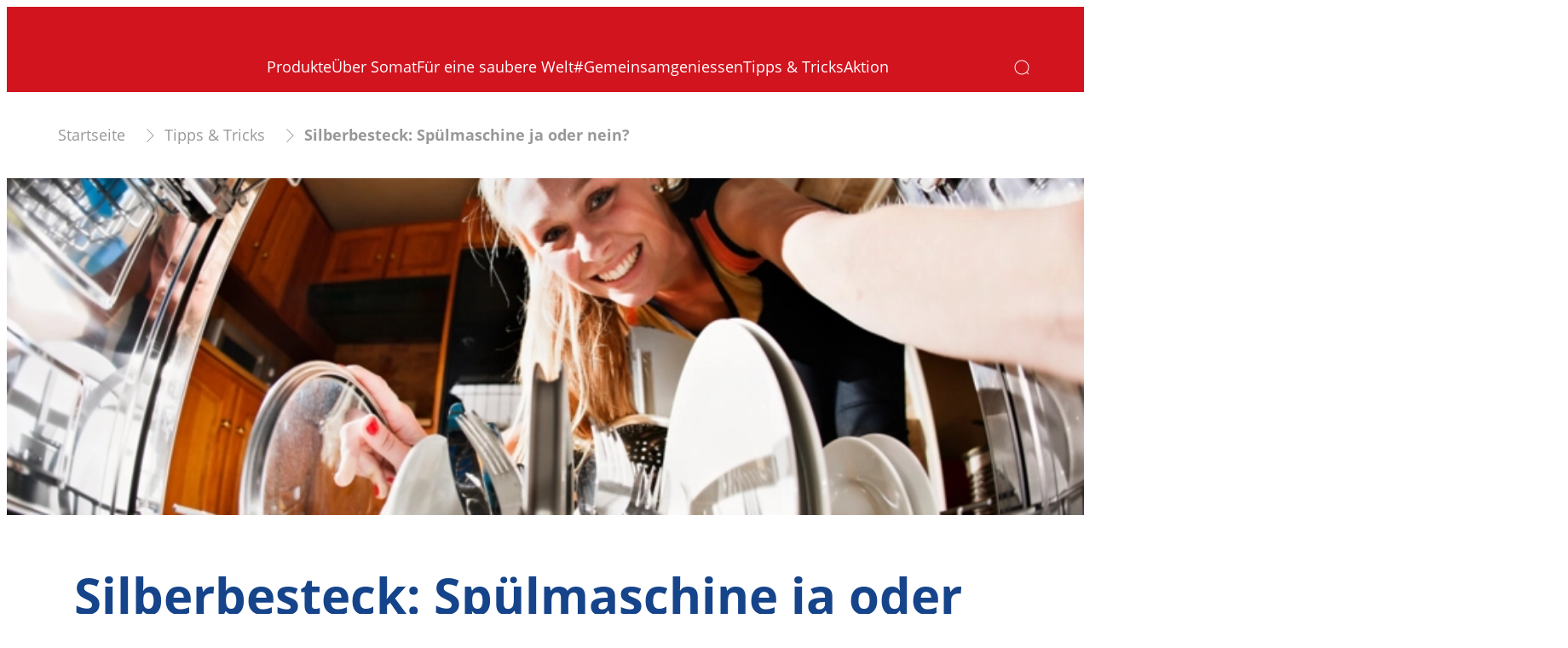

--- FILE ---
content_type: text/html;charset=utf-8
request_url: https://www.somat.de/lassen-sie-sich-beraten/silberbesteck-in-spuelmaschine.html
body_size: 37839
content:


<!DOCTYPE HTML>
<html lang="de-DE" dir="ltr">

<head>
    
    <script defer="defer" type="text/javascript" src="/.rum/@adobe/helix-rum-js@%5E2/dist/rum-standalone.js"></script>
<link href="https://dm.henkel-dam.com" rel="preconnect"/>
    <script>
        performance.mark('HTML head start');
    </script>
    <meta charset="UTF-8"/>
    
<link rel="icon" sizes="16x16" href="https://dm.henkel-dam.com/is/image/henkel/somat-favicon_16x16px?fmt=png-alpha&qlt=90&wid=16"/>
<link rel="apple-touch-icon" href="https://dm.henkel-dam.com/is/image/henkel/somat-favicon_128x128px?fmt=png-alpha&qlt=90&wid=128"/>
<link rel="apple-touch-icon" sizes="128x128" href="https://dm.henkel-dam.com/is/image/henkel/somat-favicon_128x128px?fmt=png-alpha&qlt=90&wid=128"/>
<link rel="apple-touch-icon" sizes="196x196" href="https://dm.henkel-dam.com/is/image/henkel/somat-favicon_196x196px?fmt=png-alpha&qlt=90&wid=196"/>
    <meta name="template" content="content-page"/>
    <meta name="viewport" content="width=device-width, initial-scale=1"/>
    
    
    

    
        <link rel="preload" as="image" fetchpriority="high" media="(max-width: 767px)" imagesrcset="https://dm.henkel-dam.com/is/image/henkel/silver-cutlery-dishwasher_4096x4096?wid=240&amp;fmt=webp&amp;qlt=100&amp;fit=hfit%2C1 240w, https://dm.henkel-dam.com/is/image/henkel/silver-cutlery-dishwasher_4096x4096?wid=480&amp;fmt=webp&amp;qlt=100&amp;fit=hfit%2C1 480w, https://dm.henkel-dam.com/is/image/henkel/silver-cutlery-dishwasher_4096x4096?wid=768&amp;fmt=webp&amp;qlt=100&amp;fit=hfit%2C1 768w, https://dm.henkel-dam.com/is/image/henkel/silver-cutlery-dishwasher_4096x4096?wid=1024&amp;fmt=webp&amp;qlt=100&amp;fit=hfit%2C1 1024w, https://dm.henkel-dam.com/is/image/henkel/silver-cutlery-dishwasher_4096x4096?wid=1280&amp;fmt=webp&amp;qlt=100&amp;fit=hfit%2C1 1280w, https://dm.henkel-dam.com/is/image/henkel/silver-cutlery-dishwasher_4096x4096?wid=1440&amp;fmt=webp&amp;qlt=100&amp;fit=hfit%2C1 1440w, https://dm.henkel-dam.com/is/image/henkel/silver-cutlery-dishwasher_4096x4096?wid=1680&amp;fmt=webp&amp;qlt=100&amp;fit=hfit%2C1 1680w, https://dm.henkel-dam.com/is/image/henkel/silver-cutlery-dishwasher_4096x4096?wid=2560&amp;fmt=webp&amp;qlt=100&amp;fit=hfit%2C1 2560w" imagesizes="100vw"/>
        <link rel="preload" as="image" fetchpriority="high" imagesrcset="https://dm.henkel-dam.com/is/image/henkel/silver-cutlery-dishwasher_4096x1280?wid=240&amp;fmt=webp&amp;qlt=100&amp;fit=hfit%2C1 240w, https://dm.henkel-dam.com/is/image/henkel/silver-cutlery-dishwasher_4096x1280?wid=480&amp;fmt=webp&amp;qlt=100&amp;fit=hfit%2C1 480w, https://dm.henkel-dam.com/is/image/henkel/silver-cutlery-dishwasher_4096x1280?wid=768&amp;fmt=webp&amp;qlt=100&amp;fit=hfit%2C1 768w, https://dm.henkel-dam.com/is/image/henkel/silver-cutlery-dishwasher_4096x1280?wid=1024&amp;fmt=webp&amp;qlt=100&amp;fit=hfit%2C1 1024w, https://dm.henkel-dam.com/is/image/henkel/silver-cutlery-dishwasher_4096x1280?wid=1280&amp;fmt=webp&amp;qlt=100&amp;fit=hfit%2C1 1280w, https://dm.henkel-dam.com/is/image/henkel/silver-cutlery-dishwasher_4096x1280?wid=1440&amp;fmt=webp&amp;qlt=100&amp;fit=hfit%2C1 1440w, https://dm.henkel-dam.com/is/image/henkel/silver-cutlery-dishwasher_4096x1280?wid=1680&amp;fmt=webp&amp;qlt=100&amp;fit=hfit%2C1 1680w, https://dm.henkel-dam.com/is/image/henkel/silver-cutlery-dishwasher_4096x1280?wid=2560&amp;fmt=webp&amp;qlt=100&amp;fit=hfit%2C1 2560w" imagesizes="50vw"/>
    

    

    
    
    <link rel="canonical" href="https://www.somat.de/lassen-sie-sich-beraten/silberbesteck-in-spuelmaschine.html"/>
    

    <script type="application/ld+json" id="page-seo-jsonLD">
        [{"description":"","url":"","brand":{"@type":"Organization"},"parentOrganization":{"name":"Henkel","@type":"Organization"},"contactPoint":{"telephone":"","contactType":"","@type":"ContactPoint"},"sameAs":[""],"@context":"https://schema.org","@type":"Organization"},{"description":"Kann Silberbesteck in die Sp\\u00FClmaschine? Wir erkl\\u00E4ren Ihnen, wann Sie Ihr Tafelsilber maschinell reinigen k\\u00F6nnen, ohne dass es Flecken bekommt.","headline":"Silberbesteck: Spülmaschine ja oder nein?","image":{"url":"https://dm.henkel-dam.com/is/image/henkel/somat_de_silver_cutlery_dishwasher_4096x3200","@type":"ImageObject"},"mainEntityOfPage":{"@id":"https://www.somat.de/lassen-sie-sich-beraten/silberbesteck-in-spuelmaschine.html#WebPage","@type":"WebPage"},"datePublished":"Fri Oct 01 13:35:47 UTC 2021","speakable":{"xpath":["/html/head/title","/html/head/meta[@name='description']/@content"],"@type":"SpeakableSpecification"},"@context":"https://schema.org","@id":"https://www.somat.de/lassen-sie-sich-beraten/silberbesteck-in-spuelmaschine.html","@type":"Article"}]
    </script>
    

    
    

	



    
    
    

<script>
  window.raqnCIAM = window.raqnCIAM || {};
  window.raqnCIAM.isEnabled = false;
  window.raqnCIAM.isInit = window.raqnCIAM.isInit || false;
</script>






<script>
  window.heliuxGigyaService = window.heliuxGigyaService || {};
  window.heliuxGigyaService.isEnabled = false;
  window.heliuxGigyaService.isInit = window.heliuxGigyaService.isInit || false;
</script>






    
    



  


    
    <title id="pageTitle">Somat | Silberbesteck: Spülmaschine eine gute Wahl?</title>
    <meta id="pageKeywords" name="keywords" content="Dishes and glass"/>
    <meta id="pageDescription" name="description" content="Kann Silberbesteck in die Spülmaschine? Wir erklären Ihnen, wann Sie Ihr Tafelsilber maschinell reinigen können, ohne dass es Flecken bekommt."/>

    


    
    <script type="text/template" data-components="OpenTelemetry" data-components-params-opentelemetry='{
                "config": {&#34;environment&#34;:&#34;prod&#34;,&#34;distributedTracingOrigins&#34;:[],&#34;logLevel&#34;:&#34;warn&#34;,&#34;transactionSampleRate&#34;:1.0,&#34;serverUrl&#34;:&#34;https://observability.raqn.io&#34;,&#34;active&#34;:true,&#34;serverUrlPrefix&#34;:&#34;&#34;,&#34;serviceName&#34;:&#34;de_somat&#34;,&#34;disableInstrumentations&#34;:[]},
                "data": {&#34;groupPages&#34;:false,&#34;pageType&#34;:&#34;article&#34;,&#34;pageName&#34;:&#34;silberbesteck-in-spuelmaschine&#34;,&#34;enableUserContext&#34;:false}
            }'></script>
    
    
        <script src="/etc.clientlibs/heliux/clientlibs/publish/components/structure/rum/opentelemetry/v1/opentelemetry.lc-bb01dbb3faa024b6dc85528096253a55-lc.min.js" defer type="text/javascript"></script>

    




    
    
    
    
    
    
        <script type="text/javascript">(self.heliuxModules=self.heliuxModules||[]).push([[3076],{22453:()=>{!function(){"use strict";const e=e=>"connection"in navigator?e.indexOf(navigator.connection.effectiveType)>=0?"slow":"fast":"unknown",n=e=>null!==sessionStorage.getItem(e),o=e=>{try{return n(e)?JSON.parse(sessionStorage.getItem(e)):{}}catch(e){return 0}},t={settings:{lowRAM:4,lowCPU:4,slowConnectionTypes:["slow-2g","2g","3g"]},sessionStorageKey:"progressiveUserSettings"};window.progUX=s=>{const r={...t,...s},{sessionStorageKey:i}=r,c=o(i),a=n(i)?(n=>{const{slowConnectionTypes:o}=n;return{connectionSpeed:e(o)}})(r.settings):(n=>{const{lowRAM:o,lowCPU:t,slowConnectionTypes:s}=n;return{memoryLevel:(e=>{if(!("deviceMemory"in navigator))return"unknown";const n=navigator.deviceMemory;return n===e?"mid":n>e?"high":"low"})(o),cpuLevel:(e=>{if(!("hardwareConcurrency"in navigator))return"unknown";const n=navigator.hardwareConcurrency;return n===e?"mid":n>e?"high":"low"})(t),connectionSpeed:e(s),saveData:"connection"in navigator?navigator.connection.saveData:0,reducedMotion:window.matchMedia("(prefers-reduced-motion: reduce)").matches,doNotTrack:(()=>{const e="doNotTrack"in navigator,n="1"===navigator.doNotTrack;return e&&n})()}})(r.settings);((e,n)=>{((e,n)=>{try{sessionStorage.setItem(n,JSON.stringify(e))}catch(e){}})(e,n),function(e){const n=o(e),t=document.getElementsByTagName("html")[0];Object.entries(n).forEach(e=>{const[n,o]=e,s=`${n}-${o}`;t.classList.add(s)})}(n)})(Object.assign(c,a),i)}}()},26766:(e,n,o)=>{o(22453),window.progUX()}},e=>{e(e.s=26766)}]);</script>

    

    


    


    
    
    



    

    <script>
      !function(e,a,n,t){var i=e.head;if(i){
      if (a) return;
      var o=e.createElement("style");
      o.id="alloy-prehiding";o.innerText=n;i.appendChild(o);setTimeout(function(){o.parentNode?.removeChild(o)},t)}}
      (document, document.location.href.indexOf("adobe_authoring_enabled") !== -1, ".personalization-container { opacity: 0 !important }", 3000);
    </script>

    <script type="text/plain" class="optanon-category-C0004" src="//assets.adobedtm.com/6f3e7fc3f999/37865b804367/launch-26dec7517e2e.min.js" async>
    </script>

    


    
    
        
    

    
    
    
    


<template class="adobeanalytics__base" data-components="AdobeAnalytics" data-components-params-AdobeAnalytics='{ "damDomains": "[dm.henkel-dam.com,datasheets.tdx.henkel.com]" ,
               "cookieCategoryIdsForTracking": "C0004",
               "itemsToTrackConfigs": {
                    "pageViewOnInitAnalyticsConfig": {
                         "trackingProperties": {&#34;_henkel&#34;:{&#34;page&#34;:{&#34;country&#34;:&#34;DE&#34;,&#34;businessUnit&#34;:&#34;&#34;,&#34;subGroup&#34;:&#34;&#34;,&#34;publishDate&#34;:&#34;2024-09-02&#34;,&#34;language&#34;:&#34;de&#34;,&#34;category&#34;:&#34;Brand&#34;,&#34;group&#34;:&#34;ADW19 Germany&#34;}},&#34;web&#34;:{&#34;webPageDetails&#34;:{&#34;isHomePage&#34;:false,&#34;name&#34;:&#34;silberbesteck-in-spuelmaschine&#34;,&#34;isErrorPage&#34;:false}},&#34;environment&#34;:{&#34;type&#34;:&#34;prod&#34;}},
                         "trackingParams": {
                              "includeIdentityEmailAddressHash": false,
                              "includeIdentifierTrackingInformation": false
                         }
                    }
               },
               "userConditionalBehavior": {}
          }'>
</template>


    
	    
    
        <script src="/etc.clientlibs/heliux/clientlibs/commons/tracking.lc-0032e0513cdc7711f4fa8c59bd0b1568-lc.min.js" defer type="text/javascript"></script>
<script src="/etc.clientlibs/heliux/clientlibs/publish/components/tracking/adobeanalytics/v1/adobeanalytics.lc-653bed791e0dc3643bf7704997ff59fe-lc.min.js" defer type="text/javascript"></script>

    

	    
	    
    
    







    

    <script type="text/plain" class="optanon-category-C0002">
        (function (w, d, s, l, i) {
            w[l] = w[l] || [];
            w[l].push(
                {'gtm.start': new Date().getTime(), event: 'gtm.js'});
            var f = d.getElementsByTagName(s)[0],
                j = d.createElement(s), dl = l != 'dataLayer' ? '&l=' + l : '';
            j.async = true;
            j.src =
                'https://www.googletagmanager.com/gtm.js?id=' + i + dl + '';
            f.parentNode.insertBefore(j, f);
        })(window, document, 'script', 'dataLayer', 'GTM\u002D5BVL25');
    </script>

    
    
    
    
    
        
    

    
    
    
    

    
    <template class="googleanalytics__base" data-components='GoogleAnalytics' data-components-params-GoogleAnalytics='{"cookieCategoryIdsForTracking": "C0002", "itemsToTrackConfigs": { "pageMetaOnInitAnalyticsConfig": { "trackingProperties": {&#34;page_category&#34;:&#34;Brand&#34;,&#34;page_group&#34;:&#34;ADW19 Germany&#34;,&#34;page_subgroup&#34;:&#34;&#34;,&#34;website_brand&#34;:&#34;Somat&#34;,&#34;environment&#34;:&#34;prod&#34;,&#34;page_bu&#34;:&#34;L&#34;,&#34;page_url&#34;:&#34;https://www.somat.de/lassen-sie-sich-beraten/silberbesteck-in-spuelmaschine.html&#34;,&#34;language&#34;:&#34;de&#34;,&#34;country&#34;:&#34;DE&#34;} } }}'>
    </template>

    
    
	    
    
        <script src="/etc.clientlibs/heliux/clientlibs/publish/components/tracking/googleanalytics/v1/googleanalytics.lc-79243f5506cd778a426754bdec00d6ae-lc.min.js" defer type="text/javascript"></script>

    

	    
	    
    
    

 




    
    <meta property="og:image" content="https://dm.henkel-dam.com/is/image/henkel/somat_de_silver_cutlery_dishwasher_4096x3200"/>
<meta property="og:type" content="article"/>
<meta property="twitter:title" content="Silberbesteck: Spülmaschine ja oder nein?"/>
<meta property="twitter:card" content="article"/>
<meta property="twitter:description" content="Kann Silberbesteck in die Spülmaschine? Wir erklären Ihnen, wann Sie Ihr Tafelsilber maschinell reinigen können, ohne dass es Flecken bekommt."/>
<meta property="og:title" content="Silberbesteck: Spülmaschine ja oder nein?"/>
<meta property="og:url" content="https://www.somat.de/lassen-sie-sich-beraten/silberbesteck-in-spuelmaschine.html"/>
<meta property="og:description" content="Kann Silberbesteck in die Spülmaschine? Wir erklären Ihnen, wann Sie Ihr Tafelsilber maschinell reinigen können, ohne dass es Flecken bekommt."/>
<meta property="twitter:image" content="https://dm.henkel-dam.com/is/image/henkel/somat_de_silver_cutlery_dishwasher_4096x3200"/>

    



  <style>
    body,raqn-theme {
  --global-color-default-main-color:#999898;
  --global-color-default-accent2:#16448a;
  --global-color-default-accent1:#d2141f;
  --global-color-default-accent1-hover:#16448a;
  --global-color-default-accent1-disabled:#b3b3b3;
  --global-color-default-accent2-text:#ffffff;
  --global-color-default-alt-color:#ffffff;
  --global-color-default-accent1-hover-text:#ffffff;
  --global-color-default-success-color:#00FF00;
  --global-color-default-accent2-disabled:#b3b3b3;
  --global-color-default-accent2-hover:#ffffff;
  --global-color-default-background:#ffffff;
  --global-color-default-accent2-disabled-text:#5e5e5e;
  --global-color-default-accent1-text:#ffffff;
  --global-color-default-error-color:#ae0000;
  --global-color-default-accent1-disabled-text:#cf5961;
  --global-color-default-accent2-hover-text:#16448a;
  --global-color-primary-main-color:#16448a;
  --global-color-primary-accent2:#ffffff;
  --global-color-primary-accent1:#d2141f;
  --global-color-primary-accent1-hover:#16448a;
  --global-color-primary-accent1-disabled:#a7a6a6;
  --global-color-primary-accent2-text:#16448a;
  --global-color-primary-alt-color:#5b5b5b;
  --global-color-primary-accent1-hover-text:#ffffff;
  --global-color-primary-success-color:#00FF00;
  --global-color-primary-accent2-disabled:#c9bbaa;
  --global-color-primary-accent2-hover:#a09073;
  --global-color-primary-background:#eeeeef;
  --global-color-primary-accent2-disabled-text:#aaaaaa;
  --global-color-primary-accent1-text:#ffffff;
  --global-color-primary-error-color:#ae0000;
  --global-color-primary-accent1-disabled-text:#aaaaaa;
  --global-color-primary-accent2-hover-text:#ffffff;
  --global-color-secondary-main-color:#ffffff;
  --global-color-secondary-accent2:#505050;
  --global-color-secondary-accent1:#16448a;
  --global-color-secondary-accent1-hover:#17448a;
  --global-color-secondary-accent1-disabled:#c9bbaa;
  --global-color-secondary-accent2-text:#ffffff;
  --global-color-secondary-alt-color:#a7a6a6;
  --global-color-secondary-accent1-hover-text:#ffffff;
  --global-color-secondary-success-color:#00FF00;
  --global-color-secondary-accent2-disabled:#a7a6a6;
  --global-color-secondary-accent2-hover:#1a1a1a;
  --global-color-secondary-background:#d2141f;
  --global-color-secondary-accent2-disabled-text:#aaaaaa;
  --global-color-secondary-accent1-text:#ffffff;
  --global-color-secondary-error-color:#ae0000;
  --global-color-secondary-accent1-disabled-text:#aaaaaa;
  --global-color-secondary-accent2-hover-text:#ffffff;
  --global-layout-header-background-color:red;
  --global-layout-header-height-mobile:90px;
  --global-layout-header-height-desktop:100px;
  --global-layout-default-grid-gutter:20px;
  --global-layout-default-row-gap:20px;
  --global-layout-default-row-gap-small:20px;
  --global-layout-default-grid-gutter-small:20px;
  --global-layout-default-margin:20px;
  --global-layout-default-grid-gutter-medium:20px;
  --global-layout-default-row-gap-medium:20px;
  --global-layout-big-margin:40px;
  --global-layout-small-margin:10px;
  --global-layout-negative-margin:-60px;
  --global-layout-content-max-width-xl:1480px;
  --global-layout-content-max-widtha-xl:1680px;
  --global-layout-content-max-width-l:944px;
  --global-layout-content-max-width-m:728px;
  --global-layout-content-max-width-xxl:1680px;
  --global-fonts-body-custom-family-file-light:\2f content\2f dam\2fheliux\2flaundry\2f fonts\2fopen-sans\2fOpenSans-Light.woff2;
  --global-fonts-body-device-family:Helvetica Neue, Helvetica, Arial, sans-serif;
  --global-fonts-body-custom-family-file-lighter:\2f content\2f dam\2fheliux\2flaundry\2f fonts\2fopen-sans\2fOpenSans-Italic.woff2;
  --global-fonts-body-custom-family-file-italic:\2f content\2f dam\2fheliux\2flaundry\2f fonts\2fopen-sans\2fOpenSans-Italic.woff2;
  --global-fonts-body-custom-family-file-regular:\2f content\2f dam\2fheliux\2flaundry\2f ecrm\2f fonts\2fsourcesanspro\2fSourceSansPro-Regular.woff2;
  --global-fonts-body-custom-family:body;
  --global-fonts-body-custom-family-file-bold:\2f content\2f dam\2fheliux\2flaundry\2f fonts\2fopen-sans\2fOpenSans-Bold.woff2;
  --global-fonts-body-custom-family-file-normal:\2f content\2f dam\2fheliux\2flaundry\2f fonts\2fopen-sans\2fOpenSans-Regular.woff2;
  --global-fonts-headings-custom-family-file-light:\2f content\2f dam\2fheliux\2flaundry\2f fonts\2fopen-sans\2fOpenSans-Light.woff2;
  --global-fonts-headings-device-family:Helvetica Neue, Helvetica, Arial, sans-serif;
  --global-fonts-headings-custom-family-file-lighter:\2f content\2f dam\2fheliux\2flaundry\2f fonts\2fopen-sans\2fOpenSans-Italic.woff2;
  --global-fonts-headings-custom-family-file-italic:\2f content\2f dam\2fheliux\2flaundry\2f fonts\2fopen-sans\2fOpenSans-Italic.woff2;
  --global-fonts-headings-custom-family-file-regular:\2f content\2f dam\2fheliux\2flaundry\2f ecrm\2f fonts\2fpatuaone\2fPatuaOne-Regular.woff;
  --global-fonts-headings-custom-family:headings;
  --global-fonts-headings-custom-family-file-bold:\2f content\2f dam\2fheliux\2flaundry\2f fonts\2fopen-sans\2fOpenSans-Bold.woff2;
  --global-fonts-headings-custom-family-file-normal:\2f content\2f dam\2fheliux\2flaundry\2f fonts\2fopen-sans\2fOpenSans-Regular.woff2;
  --global-fonts-navigation-custom-family-file-light:\2f content\2f dam\2fheliux\2flaundry\2f fonts\2fopen-sans\2fOpenSans-Light.woff2;
  --global-fonts-navigation-device-family:Helvetica Neue, Helvetica, Arial, sans-serif;
  --global-fonts-navigation-custom-family-file-lighter:\2f content\2f dam\2fheliux\2flaundry\2f fonts\2fopen-sans\2fOpenSans-Italic.woff2;
  --global-fonts-navigation-custom-family-file-italic:\2f content\2f dam\2fheliux\2flaundry\2f fonts\2fopen-sans\2fOpenSans-Italic.woff2;
  --global-fonts-navigation-custom-family-file-regular:\2f content\2f dam\2f dam\2f fonts\2fsource-sans-pro\2fsource-sans-pro-ui.woff;
  --global-fonts-navigation-custom-family:navigation;
  --global-fonts-navigation-custom-family-file-bold:\2f content\2f dam\2fheliux\2flaundry\2f fonts\2fopen-sans\2fOpenSans-Bold.woff2;
  --global-fonts-navigation-custom-family-file-normal:\2f content\2f dam\2fheliux\2flaundry\2f fonts\2fopen-sans\2fOpenSans-Regular.woff2;
  --global-type-heading1-font-size-tablet:48px;
  --global-type-heading1-font-size-desktop:58px;
  --global-type-heading1-font-weight:bold;
  --global-type-heading1-letter-spacing:0px;
  --global-type-heading1-font-size-mobile:34px;
  --global-type-heading1-font-size:60px;
  --global-type-heading1-font-family:headings, Helvetica Neue, Helvetica, Arial, sans-serif;
  --global-type-heading1-line-height:1.2em;
  --global-type-heading2-font-size-tablet:32px;
  --global-type-heading2-font-size-desktop:40px;
  --global-type-heading2-font-weight:normal;
  --global-type-heading2-letter-spacing:0px;
  --global-type-heading2-font-size-mobile:30px;
  --global-type-heading2-font-size:40px;
  --global-type-heading2-font-family:headings, Helvetica Neue, Helvetica, Arial, sans-serif;
  --global-type-heading2-line-height:1.2em;
  --global-type-heading3-font-size-tablet:28px;
  --global-type-heading3-font-size-desktop:32px;
  --global-type-heading3-font-weight:normal;
  --global-type-heading3-letter-spacing:0px;
  --global-type-heading3-font-size-mobile:24px;
  --global-type-heading3-font-size:30px;
  --global-type-heading3-font-family:headings, Helvetica Neue, Helvetica, Arial, sans-serif;
  --global-type-heading3-line-height:1.2em;
  --global-type-heading4-font-size-tablet:26px;
  --global-type-heading4-font-size-desktop:26px;
  --global-type-heading4-font-weight:normal;
  --global-type-heading4-letter-spacing:0px;
  --global-type-heading4-font-size-mobile:22px;
  --global-type-heading4-font-size:25px;
  --global-type-heading4-font-family:headings, Helvetica Neue, Helvetica, Arial, sans-serif;
  --global-type-heading4-line-height:1.2em;
  --global-type-heading5-font-size-tablet:18px;
  --global-type-heading5-font-size-desktop:18px;
  --global-type-heading5-font-weight:normal;
  --global-type-heading5-letter-spacing:0px;
  --global-type-heading5-font-size-mobile:18px;
  --global-type-heading5-font-size:19px;
  --global-type-heading5-font-family:headings, Helvetica Neue, Helvetica, Arial, sans-serif;
  --global-type-heading5-line-height:1.4em;
  --global-type-heading6-font-size-tablet:16px;
  --global-type-heading6-font-size-desktop:16px;
  --global-type-heading6-font-weight:normal;
  --global-type-heading6-letter-spacing:0px;
  --global-type-heading6-font-size-mobile:16px;
  --global-type-heading6-font-size:16px;
  --global-type-heading6-font-family:headings, Helvetica Neue, Helvetica, Arial, sans-serif;
  --global-type-heading6-line-height:1.4em;
  --global-type-heading7-font-size-tablet:14px;
  --global-type-heading7-font-size-desktop:14px;
  --global-type-heading7-font-weight:normal;
  --global-type-heading7-letter-spacing:0px;
  --global-type-heading7-font-size-mobile:14px;
  --global-type-heading7-font-family:headings, Helvetica Neue, Helvetica, Arial, sans-serif;
  --global-type-heading7-line-height:1.2em;
  --global-type-linklist-font-size-tablet:16px;
  --global-type-linklist-font-size-desktop:16px;
  --global-type-linklist-font-weight:normal;
  --global-type-linklist-letter-spacing:0px;
  --global-type-linklist-font-size-mobile:16px;
  --global-type-linklist-font-size:17px;
  --global-type-linklist-font-family:headings, Helvetica Neue, Helvetica, Arial, sans-serif;
  --global-type-linklist-line-height:2.5em;
  --global-type-body-font-size-tablet:18px;
  --global-type-body-font-size-desktop:18px;
  --global-type-body-font-weight:normal;
  --global-type-body-letter-spacing:0px;
  --global-type-body-font-size-mobile:18px;
  --global-type-body-font-family:headings, Helvetica Neue, Helvetica, Arial, sans-serif;
  --global-type-body-line-height:1.4em;
  --global-type-label-font-size-tablet:14px;
  --global-type-label-font-size-desktop:16px;
  --global-type-label-font-weight:bold;
  --global-type-label-letter-spacing:0px;
  --global-type-label-font-size-mobile:14px;
  --global-type-label-font-family:body, Helvetica Neue, Helvetica, Arial, sans-serif;
  --global-type-label-line-height:1.2em;
  --global-type-cta-font-size-tablet:18px;
  --global-type-cta-font-size-desktop:18px;
  --global-type-cta-font-weight:normal;
  --global-type-cta-letter-spacing:0px;
  --global-type-cta-font-size-mobile:18px;
  --global-type-cta-font-size:19px;
  --global-type-cta-font-family:body, Helvetica Neue, Helvetica, Arial, sans-serif;
  --global-type-cta-line-height:1.2em;
  --global-type-cta-klklj:bold;
  --global-type-caption-font-size-tablet:16px;
  --global-type-caption-font-size-desktop:16px;
  --global-type-caption-font-weight:normal;
  --global-type-caption-letter-spacing:0px;
  --global-type-caption-font-size-mobile:16px;
  --global-type-caption-font-family:body, Helvetica Neue, Helvetica, Arial, sans-serif;
  --global-type-caption-line-height:1.2em;
  --global-type-navigation-font-size-tablet:18px;
  --global-type-navigation-font-size-desktop:18px;
  --global-type-navigation-font-weight:normal;
  --global-type-navigation-letter-spacing:0px;
  --global-type-navigation-font-size-mobile:18px;
  --global-type-navigation-font-size:18px;
  --global-type-navigation-font-family:headings, Helvetica Neue, Helvetica, Arial, sans-serif;
  --global-type-navigation-line-height:1.33em;
  --global-type-navigationLevel2-font-size-tablet:16px;
  --global-type-navigationLevel2-font-size-desktop:16px;
  --global-type-navigationLevel2-font-weight:bold;
  --global-type-navigationLevel2-letter-spacing:0px;
  --global-type-navigationLevel2-font-size-mobile:16px;
  --global-type-navigationLevel2-font-family:headings, Helvetica Neue, Helvetica, Arial, sans-serif;
  --global-type-navigationLevel2-line-height:1.33em;
  --global-type-navigationLevel3-font-size-tablet:16px;
  --global-type-navigationLevel3-font-size-desktop:16px;
  --global-type-navigationLevel3-font-weight:normal;
  --global-type-navigationLevel3-letter-spacing:0px;
  --global-type-navigationLevel3-font-size-mobile:16px;
  --global-type-navigationLevel3-font-family:headings, Helvetica Neue, Helvetica, Arial, sans-serif;
  --global-type-navigationLevel3-line-height:1.33em;
  --global-type-meta-font-size-tablet:14px;
  --global-type-meta-font-size-desktop:14px;
  --global-type-meta-font-weight:normal;
  --global-type-meta-letter-spacing:0px;
  --global-type-meta-font-size-mobile:14px;
  --global-type-meta-font-family:headings, Helvetica Neue, Helvetica, Arial, sans-serif;
  --global-type-meta-line-height:1.29em;
  --global-type-bulletedList-list-style-type:disc;
}
@font-face {
  font-family: body;
  font-style: normal;
  font-weight: 400;
  font-display: swap;
  src: url('/content/dam/heliux/laundry/fonts/open-sans/OpenSans-Regular.woff2') format('woff2');
}
@font-face {
  font-family: body;
  font-style: italic;
  font-weight: 400;
  font-display: swap;
  src: url('/content/dam/heliux/laundry/fonts/open-sans/OpenSans-Italic.woff2') format('woff2');
}
@font-face {
  font-family: body;
  font-style: normal;
  font-weight: 700;
  font-display: swap;
  src: url('/content/dam/heliux/laundry/fonts/open-sans/OpenSans-Bold.woff2') format('woff2');
}
@font-face {
  font-family: body;
  font-style: normal;
  font-weight: 100;
  font-display: swap;
  src: url('/content/dam/heliux/laundry/fonts/open-sans/OpenSans-Light.woff2') format('woff2');
}
@font-face {
  font-family: headings;
  font-style: normal;
  font-weight: 400;
  font-display: swap;
  src: url('/content/dam/heliux/laundry/fonts/open-sans/OpenSans-Regular.woff2') format('woff2');
}
@font-face {
  font-family: headings;
  font-style: italic;
  font-weight: 400;
  font-display: swap;
  src: url('/content/dam/heliux/laundry/fonts/open-sans/OpenSans-Italic.woff2') format('woff2');
}
@font-face {
  font-family: headings;
  font-style: normal;
  font-weight: 700;
  font-display: swap;
  src: url('/content/dam/heliux/laundry/fonts/open-sans/OpenSans-Bold.woff2') format('woff2');
}
@font-face {
  font-family: headings;
  font-style: normal;
  font-weight: 100;
  font-display: swap;
  src: url('/content/dam/heliux/laundry/fonts/open-sans/OpenSans-Light.woff2') format('woff2');
}
@font-face {
  font-family: navigation;
  font-style: normal;
  font-weight: 400;
  font-display: swap;
  src: url('/content/dam/heliux/laundry/fonts/open-sans/OpenSans-Regular.woff2') format('woff2');
}
@font-face {
  font-family: navigation;
  font-style: italic;
  font-weight: 400;
  font-display: swap;
  src: url('/content/dam/heliux/laundry/fonts/open-sans/OpenSans-Italic.woff2') format('woff2');
}
@font-face {
  font-family: navigation;
  font-style: normal;
  font-weight: 700;
  font-display: swap;
  src: url('/content/dam/heliux/laundry/fonts/open-sans/OpenSans-Bold.woff2') format('woff2');
}
@font-face {
  font-family: navigation;
  font-style: normal;
  font-weight: 100;
  font-display: swap;
  src: url('/content/dam/heliux/laundry/fonts/open-sans/OpenSans-Light.woff2') format('woff2');
}

  </style>

  <style>
    
  </style>



    
        <link rel="stylesheet" href="/etc.clientlibs/heliux/clientlibs/publish/atomic/accessibility.lc-18b7fe24be78d93bdf103340ec4fe909-lc.min.css" type="text/css"><link rel="stylesheet" href="/etc.clientlibs/heliux/clientlibs/publish/atomic/type.lc-d5ce0f8248e74b180cadc9136af2a0a7-lc.min.css" type="text/css"><link rel="stylesheet" href="/etc.clientlibs/heliux/clientlibs/publish/atomic/visibility.lc-63edd126d4ed625bf19567343ff9cfeb-lc.min.css" type="text/css"><link rel="stylesheet" href="/etc.clientlibs/heliux/clientlibs/publish/atomic/grid.lc-3ba4a949d708821248b18cad4c653e30-lc.min.css" type="text/css"><link rel="stylesheet" href="/etc.clientlibs/heliux/clientlibs/publish/atomic/color.lc-e1b6d460eff90572bb4e6d274b965849-lc.min.css" type="text/css"><link rel="stylesheet" href="/etc.clientlibs/heliux/clientlibs/publish/components/content/animations/v1/animations.lc-d41d8cd98f00b204e9800998ecf8427e-lc.min.css" type="text/css"><link rel="stylesheet" href="/etc.clientlibs/heliux/clientlibs/publish.lc-7b423f798eb36cc2c4e206b6e9533558-lc.min.css" type="text/css">
    




    
        <link rel="stylesheet" href="/etc.clientlibs/heliux/clientlibs/publish/print.lc-d1697c04ed784abf1679ab80b69be408-lc.min.css" type="text/css" media="print">
    



















<style>
    heliux-inlinesection {
        display: flex;
    }

    heliux-banner {
        display: none;
    }
</style>


    
    
    

    

    
    
    

    
    
    
    
    
    <script>
        performance.mark('HTML head end');
    </script>
</head>




<body class="page basicpage page-type-article" data-client-country="US">



<script>
    performance.mark('HTML body start');
</script>


    
    
    
    



    
<div class="cookiebanner">


    
    
        
    

    
    
    
    




    <div class="scriptinjector__base" data-components="ScriptInjector" data-components-params-scriptinjector='{
             "src": "https://cdn.cookielaw.org/scripttemplates/otSDKStub.js",
             "name": "onetrust",
             "postLoadCallback": "",
             "attributes": {"data-domain-script":"0baab030-59d9-4bc3-9055-84b158c1ff86","charset":"UTF-8","data-language":"de","data-document-language":"false"}
         }'>
    </div>


    <script type="text/javascript">
        var oneTrustBlockedStyles=document.createElement('style');
        oneTrustBlockedStyles.setAttribute('type','text/css');
        document.head.appendChild(oneTrustBlockedStyles);

        function OptanonWrapper() {
            window.dataLayer?.push({event:'OneTrustGroupsUpdated'});

            // When 'OneTrustGroupsUpdated' is called for the first time, 'window.OneTrust' is not initialised yet.
            // Therefor, we are calling another custom RAQN `RAQNOneTrustGroupsUpdated` event, to trigger some actions
            // on OneTrust changed callback
            window.dispatchEvent(new Event('RAQNOneTrustGroupsUpdated'));

            var activeGroups=OptanonActiveGroups.split(',').filter(function(n){return n;});
            oneTrustBlockedStyles.innerHTML=activeGroups.map(function(x){return activeGroups.map(function(y){return '.cookie-blocked-'+(x==y?x:x+"-"+y);}).join(',');}).join(',')+'{display:none}';
            document.body.setAttribute('data-wp-page-cookie',activeGroups.length>1?activeGroups.join(','):'not-accepted');
        }
    </script>



    
	    
    
        <script src="/etc.clientlibs/heliux/clientlibs/publish/components/content/scriptinjector/v1/scriptinjector.lc-ed358bd73e01a150f6b2d6d6a4439efd-lc.min.js" defer type="text/javascript"></script>

    

	    
	    
    
    
</div>
<div class="root responsivegrid">


<div class="aem-Grid aem-Grid--12 aem-Grid--default--12 ">
    
    <div class="experiencefragment aem-GridColumn aem-GridColumn--default--12"><div id="experiencefragment-4825bb645c" class="cmp-experiencefragment cmp-experiencefragment--header"><div class="xf-content-height">
 


<div class="aem-Grid aem-Grid--12 aem-Grid--default--12 ">
    
    <heliux-header class="header secondary aem-GridColumn aem-GridColumn--default--12">


    
    
        <link rel="stylesheet" href="/etc.clientlibs/heliux/clientlibs/publish/components/structure/header/v1/header.lc-b945c4caedc8fbacf3b99b18050fe11f-lc.min.css" type="text/css">
    

    
    
    
    






    
    
        <link rel="stylesheet" href="/etc.clientlibs/heliux/clientlibs/publish/components/structure/header/v1/header/mobile/layout3.lc-0ea69b51d3a569d3401997a27eb900dc-lc.min.css" type="text/css">
    

    
    
    
    



    
    
        <link rel="stylesheet" href="/etc.clientlibs/heliux/clientlibs/publish/components/structure/header/v1/header/tablet/layout2.lc-e0b9de9bd74fc8360240d31758de8ecf-lc.min.css" type="text/css">
    

    
    
    
    



    
    
        <link rel="stylesheet" href="/etc.clientlibs/heliux/clientlibs/publish/components/structure/header/v1/header/desktop/layout2.lc-06778b7d8f3b01181f1e6933af717a2f-lc.min.css" type="text/css">
    

    
    
    
    






<a class="header__skipContent" href="#maincontent" target="_self">Skip to Content</a>







<div class="header__wrapper">
<header class="header__base container-max customizations__header">
    <div class="header__container">
        <div class="header__logo">




    
    
    <heliux-image class="image">





    
    
        <link rel="stylesheet" href="/etc.clientlibs/heliux/clientlibs/publish/components/content/image/v1/image.lc-d19996582cb5011fc8d035d9d2129ebc-lc.min.css" type="text/css">
    

    
    
    
    







    <div id="image-61b46424ae" class="image__base customizations__image   image--hfit image--initializing " data-adobe-tracking-configs="{&#34;imageAnalyticsConfig&#34;:{&#34;isActive&#34;:true,&#34;trackingProperties&#34;:{&#34;_henkel&#34;:{&#34;component&#34;:{&#34;internalPromoLink&#34;:&#34;undefined-undefined-undefined-undefined&#34;}}}}}" data-components-params-image="{&#34;src&#34;:&#34;https://dm.henkel-dam.com/is/image/henkel/somat-logo_1920x1920px-V2&#34;,&#34;servletParams&#34;:{&#34;fmt&#34;:&#34;webp-alpha&#34;,&#34;qlt&#34;:&#34;90&#34;,&#34;fit&#34;:&#34;hfit&#34;,&#34;align&#34;:&#34;&#34;},&#34;mobileSource&#34;:&#34;https://dm.henkel-dam.com/is/image/henkel/somat-logo_1920x1920px-V2&#34;,&#34;renditions&#34;:[&#34;240&#34;,&#34;480&#34;,&#34;768&#34;,&#34;1024&#34;,&#34;1280&#34;,&#34;1440&#34;,&#34;1680&#34;,&#34;2560&#34;],&#34;dimensions&#34;:{&#34;mobileHeight&#34;:&#34;480&#34;,&#34;width&#34;:&#34;400&#34;,&#34;mobileWidth&#34;:&#34;480&#34;,&#34;height&#34;:&#34;400&#34;},&#34;lazyEnabled&#34;:true}" data-components="Image">

        <a class="image__link" href="/" target="_self">
            
    
        
        <style type="text/css">
         #ratioimage-61b46424ae {
          --image-w: 400;
          --image-h: 400;
          --image-mw: 480;
          --image-mh: 480;
          --image-mobile-w: var(--image-mw, var(--image-w));
          --image-mobile-h: var(--image-mh, var(--image-h));
         }
        </style>
    

            
                
                    <div id="ratioimage-61b46424ae" class="image--withRatio">
                        <picture class="image__imgPreview  image__imgPreview--lazy">
                            

                            

                            
                            
                                <source class="image__imgPreviewDummy" media="(max-width: 767px)" srcset="[data-uri]" width="480" height="480"/>
                            

                            
                            
                            


                            <img elementtiming="image-61b46424ae" role="presentation" alt="" class="image__img" width="400" height="400" src="[data-uri]" loading="lazy"/>
                            
                        </picture>

                        
                        
                    </div>
                    
                    
                    <meta itemprop="contentUrl" src="https://dm.henkel-dam.com/is/image/henkel/somat-logo_1920x1920px-V2" content="https://dm.henkel-dam.com/is/image/henkel/somat-logo_1920x1920px-V2"/>
                
                
  

            
            
  

        </a>
    </div>



    


    
	    
    
        <script src="/etc.clientlibs/heliux/clientlibs/publish/components/content/image/v1/image.lc-88fb5750a3cd60f86ba3dccb2aaa0e80-lc.min.js" defer type="text/javascript"></script>

    

	    
	    
    
    

</heliux-image>


</div>

        <div class="header__navigationWrapper">
            
    <div class="header__navigationContainer">
        <div class="header__navigation icon--medium" id="header__navigation">
            
            
            <heliux-nav-adjustable class="adjustablenavigation">







    
    
        <link rel="stylesheet" href="/etc.clientlibs/heliux/clientlibs/publish/components/content/modal/v1/modal.lc-e0a2b5375dc05aafc35fff350f588c62-lc.min.css" type="text/css"><link rel="stylesheet" href="/etc.clientlibs/heliux/clientlibs/publish/components/content/icon/v1/icon.lc-a41baae390b37a3dd87f20fe5f5649c4-lc.min.css" type="text/css"><link rel="stylesheet" href="/etc.clientlibs/heliux/clientlibs/publish/components/structure/navigation/v1/navigation.lc-7320253366f83abadce8a63644fee92d-lc.min.css" type="text/css"><link rel="stylesheet" href="/etc.clientlibs/heliux/clientlibs/publish/components/structure/adjustablenavigation/v1/adjustablenavigation.lc-22ab0cfdd69b01f969dd17cc0e009ec3-lc.min.css" type="text/css">
    

    
    
    
    







<heliux-navigation data-components="Navigation" data-components-params-Visibility='{
                       &quot;hideParent&quot;: false,
                       &quot;target&quot;: {
                        &quot;mobile&quot;:&quot;.navigation__group--level-0&quot;
                       }
                   }' data-components-params-Navigation='{
                    "mobileExperienceFragment": ""
                   }' class="adjustablenavigation_1629714566773">
    
  <button class="navigation__toogle" aria-expanded="false">
    <span class="a11y-visually-hidden">Mobile navigation</span>
    <span class="navigation__toogle-open">
      
  
  <heliux-icon class="icon__menu"><svg xmlns="http://www.w3.org/2000/svg" xmlns:xlink="http://www.w3.org/1999/xlink" width="24" height="24" viewBox="0 0 24 24">  <defs>    <path id="icon-burger-menu-a" d="M21.8571359,19.2395482 C22.216121,19.2395482 22.5071359,19.5305631 22.5071359,19.8895482 C22.5071359,20.2485333 22.216121,20.5395482 21.8571359,20.5395482 L2.14286409,20.5395482 C1.783879,20.5395482 1.49286409,20.2485333 1.49286409,19.8895482 C1.49286409,19.5305631 1.783879,19.2395482 2.14286409,19.2395482 L21.8571359,19.2395482 Z M21.8571359,11.35 C22.216121,11.35 22.5071359,11.6410149 22.5071359,12 C22.5071359,12.3589851 22.216121,12.65 21.8571359,12.65 L2.14286409,12.65 C1.783879,12.65 1.49286409,12.3589851 1.49286409,12 C1.49286409,11.6410149 1.783879,11.35 2.14286409,11.35 L21.8571359,11.35 Z M21.8571359,3.51162976 C22.216121,3.51162976 22.5071359,3.80264467 22.5071359,4.16162976 C22.5071359,4.52061484 22.216121,4.81162976 21.8571359,4.81162976 L2.14286409,4.81162976 C1.783879,4.81162976 1.49286409,4.52061484 1.49286409,4.16162976 C1.49286409,3.80264467 1.783879,3.51162976 2.14286409,3.51162976 L21.8571359,3.51162976 Z"/>  </defs>  <use fill-rule="evenodd" xlink:href="#icon-burger-menu-a"/></svg></heliux-icon>

    </span>
    <span class="navigation__toogle-close">
      
  
  <heliux-icon class="icon__close"><svg xmlns="http://www.w3.org/2000/svg" xmlns:xlink="http://www.w3.org/1999/xlink" width="24" height="24" viewBox="0 0 24 24">  <defs>    <path id="icon-close-a" d="M20.4852814,3.51471863 C20.7391222,3.76855942 20.7391222,4.18011665 20.4852814,4.43395744 L12.918338,11.999338 L20.4852814,19.5660426 C20.7391222,19.8198833 20.7391222,20.2314406 20.4852814,20.4852814 C20.2314406,20.7391222 19.8198833,20.7391222 19.5660426,20.4852814 L11.999338,12.918338 L4.43395744,20.4852814 C4.18011665,20.7391222 3.76855942,20.7391222 3.51471863,20.4852814 C3.26087784,20.2314406 3.26087784,19.8198833 3.51471863,19.5660426 L11.080338,11.999338 L3.51471863,4.43395744 C3.26087784,4.18011665 3.26087784,3.76855942 3.51471863,3.51471863 C3.76855942,3.26087784 4.18011665,3.26087784 4.43395744,3.51471863 L11.999338,11.080338 L19.5660426,3.51471863 C19.8198833,3.26087784 20.2314406,3.26087784 20.4852814,3.51471863 Z"/>  </defs>  <use fill-rule="evenodd" xlink:href="#icon-close-a"/></svg></heliux-icon>

    </span>
  </button>

    
  <span class="navigation__returnIcon" hidden aria-hidden="true">
      

<heliux-icon class="icon__return"><svg xmlns="http://www.w3.org/2000/svg" xmlns:xlink="http://www.w3.org/1999/xlink" width="24" height="24" viewBox="0 0 24 24">  <defs>    <path id="icon-return-a" d="M10.1763485,3.97433803 C10.4301892,4.22817882 10.4301892,4.63973606 10.1763485,4.89357685 L3.71868648,11.3499574 L21.8473192,11.35 C22.2063043,11.35 22.4973192,11.6410149 22.4973192,12 C22.4973192,12.3589851 22.2063043,12.65 21.8473192,12.65 L3.71968648,12.6499574 L10.1763485,19.1064232 C10.4301892,19.3602639 10.4301892,19.7718212 10.1763485,20.025662 C9.92250766,20.2795028 9.51095042,20.2795028 9.25710963,20.025662 L1.69106708,12.4596194 L1.67653602,12.4440689 C1.6663166,12.4331499 1.65646957,12.4218781 1.64701518,12.4102737 L1.69106708,12.4596194 C1.65912307,12.4276754 1.63119898,12.3932337 1.60729481,12.356923 C1.60305452,12.3496025 1.59828948,12.3420333 1.59367833,12.334361 C1.5832021,12.3178806 1.57411903,12.3010966 1.56582751,12.284025 C1.55905585,12.2689499 1.5525334,12.2541297 1.54656004,12.2390325 C1.48476369,12.0837691 1.48557373,11.9096672 1.54848656,11.7548996 C1.5541305,11.742327 1.55941907,11.7304236 1.56504814,11.7187149 C1.57373225,11.699467 1.58409153,11.6803661 1.59547636,11.6617148 C1.60023343,11.6548797 1.60438896,11.6483466 1.60865653,11.6418941 C1.61264562,11.6349789 1.61751029,11.6279254 1.62253006,11.6209489 L1.64701518,11.5897263 C1.65646957,11.5781219 1.6663166,11.5668501 1.67653602,11.5559311 C1.68101498,11.5505973 1.68599026,11.5454574 1.69106708,11.5403806 L9.25710963,3.97433803 C9.51095042,3.72049724 9.92250766,3.72049724 10.1763485,3.97433803 Z"/>  </defs>  <use fill-rule="evenodd" xlink:href="#icon-return-a"/></svg></heliux-icon>

  </span>

    <div class="navigation__content navigation--adjustable">
        <nav id="adjustablenavigation-68065fe9b8" class=" navigation__nav " role="navigation" itemscope itemtype="https://schema.org/SiteNavigationElement">
            
            <ul class=" navigation__group navigation__group--level-0">

                
                <li class="navigation__item navigation__item--level-0 navigation__item--has-children">
                    <div class="navigation__item-content">
                        
                        <a class="navigation__item-link
                                navigation__item-link--level-0
                                " data-level="0" aria-label="Produkte " aria-haspopup="true" href="/produkte.html" itemprop="url" target="_self">
                            <span class="navigation__item-text navigation__item-text--lines">
                                
                                <span class="navigation__item-text-line navigation__item-text-line--1" itemprop="name">Produkte</span>
                                
                            </span>
                            
                            
                            
                        </a>
                        <button class="navigation__submenu-trigger" aria-expanded="false">
                            <span class="a11y-visually-hidden">Show Submenu for Produkte </span>
                            <span class="navigation__icon navigation__icon--right">
                                
  
  <heliux-icon class="icon__chevronRight"><svg xmlns="http://www.w3.org/2000/svg" xmlns:xlink="http://www.w3.org/1999/xlink" width="24" height="24" viewBox="0 0 24 24">  <defs>    <path id="icon-chevron-right-a" d="M7.95642797,1.68697151 L17.8075466,11.5380901 C17.9090829,11.6396264 17.9700047,11.7663974 17.9903119,11.8982152 C18.0207728,12.100523 17.959851,12.3096054 17.8075466,12.4619099 L7.95642797,22.3130285 C7.70258718,22.5668693 7.29102994,22.5668693 7.03718916,22.3130285 C6.78334837,22.0591877 6.78334837,21.6476305 7.03718916,21.3937897 L16.4308086,11.9995909 L7.03718916,2.60621032 C6.78334837,2.35236953 6.78334837,1.9408123 7.03718916,1.68697151 C7.29102994,1.43313072 7.70258718,1.43313072 7.95642797,1.68697151 Z"/>  </defs>  <use fill-rule="evenodd" xlink:href="#icon-chevron-right-a"/></svg></heliux-icon>

                            </span>
                        </button>
                        <div tabindex="0" class="navigation__expandIcon" aria-hidden="false" aria-haspopup="true" style="opacity:.0;position: absolute">
  
  <heliux-icon class="icon__openExpand"><svg xmlns="http://www.w3.org/2000/svg" xmlns:xlink="http://www.w3.org/1999/xlink" width="24" height="24" viewBox="0 0 24 24">  <defs>    <path id="icon-chevron-down-a" d="M11.5380901,17.8037147 L1.68697151,7.95259609 C1.43313072,7.6987553 1.43313072,7.28719807 1.68697151,7.03335728 C1.9408123,6.77951649 2.35236953,6.77951649 2.60621032,7.03335728 L11.9995909,16.4269767 L21.3937897,7.03335728 C21.6476305,6.77951649 22.0591877,6.77951649 22.3130285,7.03335728 C22.5668693,7.28719807 22.5668693,7.6987553 22.3130285,7.95259609 L12.4619099,17.8037147 C12.3349895,17.9306351 12.16864,17.9940953 12.0022905,17.9940953 C11.83136,17.9940953 11.6650105,17.9306351 11.5380901,17.8037147 Z"/>  </defs>  <use fill-rule="evenodd" xlink:href="#icon-chevron-down-a"/></svg></heliux-icon>
</div>
                    </div>
                    <div class="navigation__group navigation__group--level-1 navigation__group--flyout ">
                        <section class="columncontrol container responsivegrid container-max">




    
    
        <link rel="stylesheet" href="/etc.clientlibs/heliux/clientlibs/publish/components/content/columncontrol/v1/columncontrol.lc-70c43250398f663fddac7e8001aa8fbf-lc.min.css" type="text/css">
    

    
    
    
    

<style type="text/css">
  #columncontrol-b6b33cdde3 {
    --scope-grid-template-columns:minmax(0,1fr) minmax(0,1fr) minmax(0,1fr) minmax(0,1fr) minmax(0,1fr) minmax(0,1fr) minmax(0,1fr) ;
    --scope-grid-template-columns-mobile:minmax(0,1fr) ;
  }
</style>


    
    
    <style type="text/css">
      #columncontrol-b6b33cdde3 {
          --scope-grid-area: 1 / 13
      }
    </style>


    
    
    <style type="text/css">
      #columncontrol-b6b33cdde3 {
          --scope-grid-area-mobile: 1 / 11
      }
    </style>


<div class="heliux-grid__wrapper columncontrol_1629713141089" id="columncontrol-b6b33cdde3">
  <heliux-grid class="product__columncontrol">
    
      <div class="columncontrol__wrapper  ">
        
          
            
            
          
        
      </div>
    
      <div class="columncontrol__wrapper  ">
        
          
            
            
              <heliux-nav-linklist class="navigationlinklist linklist">








    
    
        <link rel="stylesheet" href="/etc.clientlibs/heliux/clientlibs/publish/components/content/accordion/v1/accordion.lc-bd27b3fe705b912ffa4b53de3b694eae-lc.min.css" type="text/css"><link rel="stylesheet" href="/etc.clientlibs/heliux/clientlibs/publish/components/content/linklist/v1/linklist.lc-71c4cd0a756f762424956a1220100401-lc.min.css" type="text/css"><link rel="stylesheet" href="/etc.clientlibs/heliux/clientlibs/publish/components/structure/adjustablenavigation/v1/adjustablenavigation/navigationlinklist.lc-adc3c3ed9d01c7283ddbac83683293c8-lc.min.css" type="text/css">
    

    
    
    
    




    
    <ul class="navigation__group navigation__group--level-1-adjustable navigation__group--link-icon-after customizations__navigationlinklist">
        <li class="navigation__item navigation__item--level-1-adjustable navigation__item--has-children">

            <div class="navigation__item-content">
                <button data-image-id="image-9117be93-70eb-3f9c-a59f-a9cf6b944c87" class="navigation__item-staticLink navigation__item-link navigation__item-link--level-1 navigation__item-link--button navigation__submenu-trigger" data-level="1" aria-label="Reiniger Caps" aria-expanded="false" aria-haspopup="true">
                    
                    <span class="navigation__item-text">
                            <span class="navigation__item-text-line navigation__item-text-line--1">Reiniger Caps</span>
                            
                    </span>
                    <span class="navigation__icon navigation__icon--expand">
                        
  
  <heliux-icon class="icon__openExpand"><svg xmlns="http://www.w3.org/2000/svg" xmlns:xlink="http://www.w3.org/1999/xlink" width="24" height="24" viewBox="0 0 24 24">  <defs>    <path id="icon-chevron-down-a" d="M11.5380901,17.8037147 L1.68697151,7.95259609 C1.43313072,7.6987553 1.43313072,7.28719807 1.68697151,7.03335728 C1.9408123,6.77951649 2.35236953,6.77951649 2.60621032,7.03335728 L11.9995909,16.4269767 L21.3937897,7.03335728 C21.6476305,6.77951649 22.0591877,6.77951649 22.3130285,7.03335728 C22.5668693,7.28719807 22.5668693,7.6987553 22.3130285,7.95259609 L12.4619099,17.8037147 C12.3349895,17.9306351 12.16864,17.9940953 12.0022905,17.9940953 C11.83136,17.9940953 11.6650105,17.9306351 11.5380901,17.8037147 Z"/>  </defs>  <use fill-rule="evenodd" xlink:href="#icon-chevron-down-a"/></svg></heliux-icon>

                    </span>
                    <span class="navigation__icon navigation__icon--collapse">
                        
  
  <heliux-icon class="icon__closeCollapse"><svg xmlns="http://www.w3.org/2000/svg" xmlns:xlink="http://www.w3.org/1999/xlink" width="24" height="24" viewBox="0 0 24 24">  <defs>    <path id="icon-chevron-up-a" d="M12.4619099,6.2019116 L22.3130285,16.0530302 C22.5668693,16.306871 22.5668693,16.7184282 22.3130285,16.972269 C22.0591877,17.2261098 21.6476305,17.2261098 21.3937897,16.972269 L11.9995909,7.57753101 L2.60621032,16.972269 C2.35236953,17.2261098 1.9408123,17.2261098 1.68697151,16.972269 C1.43313072,16.7184282 1.43313072,16.306871 1.68697151,16.0530302 L11.5380901,6.2019116 C11.6650105,6.07499121 11.83136,6.01153101 11.9977095,6.01153101 C12.16864,6.01153101 12.3349895,6.07499121 12.4619099,6.2019116 Z"/>  </defs>  <use fill-rule="evenodd" xlink:href="#icon-chevron-up-a"/></svg></heliux-icon>

                    </span>
                </button>
                
            </div>

            <ul class="navigation__group navigation__group--level-2">
                <li class="navigation__item navigation__item--level-2">
                    <div class="navigation__item-content">
                        <a class="navigation__item-staticLink navigation__item-link navigation__item-link--level-2" data-image-id="image-25362656-50aa-389d-91a1-350eb57d56fd" itemprop="url" href="/produkte/reiniger/excellence-premium.html" target="_self">
                            
                            <span class="navigation__item-text">
                                <span class="navigation__item-text-line navigation__item-text-line--1" itemprop="name">Somat Excellence Premium 5in1 Caps</span>
                                
                            </span>
                        </a>
                    </div>
                </li>
<li class="navigation__item navigation__item--level-2">
                    <div class="navigation__item-content">
                        <a class="navigation__item-staticLink navigation__item-link navigation__item-link--level-2" data-image-id="image-2b4648ef-4785-3157-9bd4-6a99afe2f7ed" itemprop="url" href="/produkte/reiniger/excellence-4in1-caps.html" target="_self">
                            
                            <span class="navigation__item-text">
                                <span class="navigation__item-text-line navigation__item-text-line--1" itemprop="name">Somat Excellence 4in1 Caps</span>
                                
                            </span>
                        </a>
                    </div>
                </li>
<li class="navigation__item navigation__item--level-2">
                    <div class="navigation__item-content">
                        <a class="navigation__item-staticLink navigation__item-link navigation__item-link--level-2" data-image-id="image-e00dbd1d-3427-358d-962a-c2122802e319" itemprop="url" href="/produkte/reiniger/excellence-3-in-1-caps.html" target="_self">
                            
                            <span class="navigation__item-text">
                                <span class="navigation__item-text-line navigation__item-text-line--1" itemprop="name">Somat Excellence 3in1 Caps</span>
                                
                            </span>
                        </a>
                    </div>
                </li>
<li class="navigation__item navigation__item--level-2">
                    <div class="navigation__item-content">
                        <a class="navigation__item-staticLink navigation__item-link navigation__item-link--level-2" data-image-id="image-8727df70-7f7d-3760-979e-2151dd11819a" itemprop="url" href="/produkte/reiniger/excellence-3-in-1-caps-zitrone.html" target="_self">
                            
                            <span class="navigation__item-text">
                                <span class="navigation__item-text-line navigation__item-text-line--1" itemprop="name">Somat Excellence 3in1 Caps Zitrone</span>
                                
                            </span>
                        </a>
                    </div>
                </li>

            </ul>
        </li>
    </ul>



    



    
	    
    
        <script src="/etc.clientlibs/heliux/clientlibs/publish/components/content/accordion/v1/accordion.lc-23fdf6b0f3094486207a2e4726bc367f-lc.min.js" defer type="text/javascript"></script>
<script src="/etc.clientlibs/heliux/clientlibs/publish/components/content/modal/v1/modal.lc-b861c396a97cad5b12e5cd9c4fd9486a-lc.min.js" defer type="text/javascript"></script>
<script src="/etc.clientlibs/heliux/clientlibs/publish/components/content/calltoaction/v1/calltoaction/modalcontrol.lc-9db47443aac09178e97ac4a548423e51-lc.min.js" defer type="text/javascript"></script>
<script src="/etc.clientlibs/heliux/clientlibs/publish/components/content/calltoaction/v1/calltoaction/setactivelink.lc-bc32a641f076dca706eb3c66e8f17bdf-lc.min.js" defer type="text/javascript"></script>
<script src="/etc.clientlibs/heliux/clientlibs/publish/components/content/linklist/v1/linklist.lc-2b30547966c3feffd78abf33f6d2ccdc-lc.min.js" defer type="text/javascript"></script>
<script src="/etc.clientlibs/heliux/clientlibs/publish/components/content/user/visibilityconditionalbehavior/v1/visibilityconditionalbehavior.lc-6086fcafdfa8d4c3852c1e5b42e071e7-lc.min.js" defer type="text/javascript"></script>
<script src="/etc.clientlibs/heliux/clientlibs/publish/components/structure/navigation/v1/navigation.lc-acf5bdb30d7d4660bc065923a43756d1-lc.min.js" defer type="text/javascript"></script>

    

	    
	    
    
    

</heliux-nav-linklist>

            
          
        
      </div>
    
      <div class="columncontrol__wrapper  ">
        
          
            
            
              <heliux-nav-linklist class="navigationlinklist linklist">











    
    <ul class="navigation__group navigation__group--level-1-adjustable navigation__group--link-icon-after customizations__navigationlinklist">
        <li class="navigation__item navigation__item--level-1-adjustable navigation__item--has-children">

            <div class="navigation__item-content">
                <button data-image-id="image-07ac48be-ba4f-3b37-b2a5-2233a9b9b21c" class="navigation__item-staticLink navigation__item-link navigation__item-link--level-1 navigation__item-link--button navigation__submenu-trigger" data-level="1" aria-label="Reiniger Tabs" aria-expanded="false" aria-haspopup="true">
                    
                    <span class="navigation__item-text">
                            <span class="navigation__item-text-line navigation__item-text-line--1">Reiniger Tabs</span>
                            
                    </span>
                    <span class="navigation__icon navigation__icon--expand">
                        
  
  <heliux-icon class="icon__openExpand"><svg xmlns="http://www.w3.org/2000/svg" xmlns:xlink="http://www.w3.org/1999/xlink" width="24" height="24" viewBox="0 0 24 24">  <defs>    <path id="icon-chevron-down-a" d="M11.5380901,17.8037147 L1.68697151,7.95259609 C1.43313072,7.6987553 1.43313072,7.28719807 1.68697151,7.03335728 C1.9408123,6.77951649 2.35236953,6.77951649 2.60621032,7.03335728 L11.9995909,16.4269767 L21.3937897,7.03335728 C21.6476305,6.77951649 22.0591877,6.77951649 22.3130285,7.03335728 C22.5668693,7.28719807 22.5668693,7.6987553 22.3130285,7.95259609 L12.4619099,17.8037147 C12.3349895,17.9306351 12.16864,17.9940953 12.0022905,17.9940953 C11.83136,17.9940953 11.6650105,17.9306351 11.5380901,17.8037147 Z"/>  </defs>  <use fill-rule="evenodd" xlink:href="#icon-chevron-down-a"/></svg></heliux-icon>

                    </span>
                    <span class="navigation__icon navigation__icon--collapse">
                        
  
  <heliux-icon class="icon__closeCollapse"><svg xmlns="http://www.w3.org/2000/svg" xmlns:xlink="http://www.w3.org/1999/xlink" width="24" height="24" viewBox="0 0 24 24">  <defs>    <path id="icon-chevron-up-a" d="M12.4619099,6.2019116 L22.3130285,16.0530302 C22.5668693,16.306871 22.5668693,16.7184282 22.3130285,16.972269 C22.0591877,17.2261098 21.6476305,17.2261098 21.3937897,16.972269 L11.9995909,7.57753101 L2.60621032,16.972269 C2.35236953,17.2261098 1.9408123,17.2261098 1.68697151,16.972269 C1.43313072,16.7184282 1.43313072,16.306871 1.68697151,16.0530302 L11.5380901,6.2019116 C11.6650105,6.07499121 11.83136,6.01153101 11.9977095,6.01153101 C12.16864,6.01153101 12.3349895,6.07499121 12.4619099,6.2019116 Z"/>  </defs>  <use fill-rule="evenodd" xlink:href="#icon-chevron-up-a"/></svg></heliux-icon>

                    </span>
                </button>
                
            </div>

            <ul class="navigation__group navigation__group--level-2">
                <li class="navigation__item navigation__item--level-2">
                    <div class="navigation__item-content">
                        <a class="navigation__item-staticLink navigation__item-link navigation__item-link--level-2" data-image-id="image-3549bb83-7c4e-32c2-877e-73ce11e5aa19" itemprop="url" href="/produkte/reiniger/somat-all-in-1-extra.html" target="_self">
                            
                            <span class="navigation__item-text">
                                <span class="navigation__item-text-line navigation__item-text-line--1" itemprop="name">Somat All in 1 Extra</span>
                                
                            </span>
                        </a>
                    </div>
                </li>
<li class="navigation__item navigation__item--level-2">
                    <div class="navigation__item-content">
                        <a class="navigation__item-staticLink navigation__item-link navigation__item-link--level-2" data-image-id="image-ebf2c90b-d524-3dfa-9c3d-bc127697ad1d" itemprop="url" href="/produkte/reiniger/classic.html" target="_self">
                            
                            <span class="navigation__item-text">
                                <span class="navigation__item-text-line navigation__item-text-line--1" itemprop="name">Somat Classic Power</span>
                                
                            </span>
                        </a>
                    </div>
                </li>

            </ul>
        </li>
    </ul>



    



</heliux-nav-linklist>

            
          
        
      </div>
    
      <div class="columncontrol__wrapper  ">
        
          
            
            
              <heliux-nav-linklist class="navigationlinklist linklist">











    
    <ul class="navigation__group navigation__group--level-1-adjustable navigation__group--link-icon-after customizations__navigationlinklist">
        <li class="navigation__item navigation__item--level-1-adjustable navigation__item--has-children">

            <div class="navigation__item-content">
                <button data-image-id="image-52f9fb71-fdef-35c3-89d4-c47133c4640d" class="navigation__item-staticLink navigation__item-link navigation__item-link--level-1 navigation__item-link--button navigation__submenu-trigger" data-level="1" aria-label="Reiniger Pulver" aria-expanded="false" aria-haspopup="true">
                    
                    <span class="navigation__item-text">
                            <span class="navigation__item-text-line navigation__item-text-line--1">Reiniger Pulver</span>
                            
                    </span>
                    <span class="navigation__icon navigation__icon--expand">
                        
  
  <heliux-icon class="icon__openExpand"><svg xmlns="http://www.w3.org/2000/svg" xmlns:xlink="http://www.w3.org/1999/xlink" width="24" height="24" viewBox="0 0 24 24">  <defs>    <path id="icon-chevron-down-a" d="M11.5380901,17.8037147 L1.68697151,7.95259609 C1.43313072,7.6987553 1.43313072,7.28719807 1.68697151,7.03335728 C1.9408123,6.77951649 2.35236953,6.77951649 2.60621032,7.03335728 L11.9995909,16.4269767 L21.3937897,7.03335728 C21.6476305,6.77951649 22.0591877,6.77951649 22.3130285,7.03335728 C22.5668693,7.28719807 22.5668693,7.6987553 22.3130285,7.95259609 L12.4619099,17.8037147 C12.3349895,17.9306351 12.16864,17.9940953 12.0022905,17.9940953 C11.83136,17.9940953 11.6650105,17.9306351 11.5380901,17.8037147 Z"/>  </defs>  <use fill-rule="evenodd" xlink:href="#icon-chevron-down-a"/></svg></heliux-icon>

                    </span>
                    <span class="navigation__icon navigation__icon--collapse">
                        
  
  <heliux-icon class="icon__closeCollapse"><svg xmlns="http://www.w3.org/2000/svg" xmlns:xlink="http://www.w3.org/1999/xlink" width="24" height="24" viewBox="0 0 24 24">  <defs>    <path id="icon-chevron-up-a" d="M12.4619099,6.2019116 L22.3130285,16.0530302 C22.5668693,16.306871 22.5668693,16.7184282 22.3130285,16.972269 C22.0591877,17.2261098 21.6476305,17.2261098 21.3937897,16.972269 L11.9995909,7.57753101 L2.60621032,16.972269 C2.35236953,17.2261098 1.9408123,17.2261098 1.68697151,16.972269 C1.43313072,16.7184282 1.43313072,16.306871 1.68697151,16.0530302 L11.5380901,6.2019116 C11.6650105,6.07499121 11.83136,6.01153101 11.9977095,6.01153101 C12.16864,6.01153101 12.3349895,6.07499121 12.4619099,6.2019116 Z"/>  </defs>  <use fill-rule="evenodd" xlink:href="#icon-chevron-up-a"/></svg></heliux-icon>

                    </span>
                </button>
                
            </div>

            <ul class="navigation__group navigation__group--level-2">
                <li class="navigation__item navigation__item--level-2">
                    <div class="navigation__item-content">
                        <a class="navigation__item-staticLink navigation__item-link navigation__item-link--level-2" data-image-id="image-da3562e7-2b72-397b-ac36-707793331e36" itemprop="url" href="/produkte/reiniger/classic-pulver.html" target="_self">
                            
                            <span class="navigation__item-text">
                                <span class="navigation__item-text-line navigation__item-text-line--1" itemprop="name">Somat Classic Pulver</span>
                                
                            </span>
                        </a>
                    </div>
                </li>

            </ul>
        </li>
    </ul>



    



</heliux-nav-linklist>

            
          
        
      </div>
    
      <div class="columncontrol__wrapper  ">
        
          
            
            
              <heliux-nav-linklist class="navigationlinklist linklist">











    
    <ul class="navigation__group navigation__group--level-1-adjustable navigation__group--link-icon-after customizations__navigationlinklist">
        <li class="navigation__item navigation__item--level-1-adjustable navigation__item--has-children">

            <div class="navigation__item-content">
                <button data-image-id="image-6535f9ec-457f-3580-adb6-4dab3c26a3fb" class="navigation__item-staticLink navigation__item-link navigation__item-link--level-1 navigation__item-link--button navigation__submenu-trigger" data-level="1" aria-label="Reiniger Gel" aria-expanded="false" aria-haspopup="true">
                    
                    <span class="navigation__item-text">
                            <span class="navigation__item-text-line navigation__item-text-line--1">Reiniger Gel</span>
                            
                    </span>
                    <span class="navigation__icon navigation__icon--expand">
                        
  
  <heliux-icon class="icon__openExpand"><svg xmlns="http://www.w3.org/2000/svg" xmlns:xlink="http://www.w3.org/1999/xlink" width="24" height="24" viewBox="0 0 24 24">  <defs>    <path id="icon-chevron-down-a" d="M11.5380901,17.8037147 L1.68697151,7.95259609 C1.43313072,7.6987553 1.43313072,7.28719807 1.68697151,7.03335728 C1.9408123,6.77951649 2.35236953,6.77951649 2.60621032,7.03335728 L11.9995909,16.4269767 L21.3937897,7.03335728 C21.6476305,6.77951649 22.0591877,6.77951649 22.3130285,7.03335728 C22.5668693,7.28719807 22.5668693,7.6987553 22.3130285,7.95259609 L12.4619099,17.8037147 C12.3349895,17.9306351 12.16864,17.9940953 12.0022905,17.9940953 C11.83136,17.9940953 11.6650105,17.9306351 11.5380901,17.8037147 Z"/>  </defs>  <use fill-rule="evenodd" xlink:href="#icon-chevron-down-a"/></svg></heliux-icon>

                    </span>
                    <span class="navigation__icon navigation__icon--collapse">
                        
  
  <heliux-icon class="icon__closeCollapse"><svg xmlns="http://www.w3.org/2000/svg" xmlns:xlink="http://www.w3.org/1999/xlink" width="24" height="24" viewBox="0 0 24 24">  <defs>    <path id="icon-chevron-up-a" d="M12.4619099,6.2019116 L22.3130285,16.0530302 C22.5668693,16.306871 22.5668693,16.7184282 22.3130285,16.972269 C22.0591877,17.2261098 21.6476305,17.2261098 21.3937897,16.972269 L11.9995909,7.57753101 L2.60621032,16.972269 C2.35236953,17.2261098 1.9408123,17.2261098 1.68697151,16.972269 C1.43313072,16.7184282 1.43313072,16.306871 1.68697151,16.0530302 L11.5380901,6.2019116 C11.6650105,6.07499121 11.83136,6.01153101 11.9977095,6.01153101 C12.16864,6.01153101 12.3349895,6.07499121 12.4619099,6.2019116 Z"/>  </defs>  <use fill-rule="evenodd" xlink:href="#icon-chevron-up-a"/></svg></heliux-icon>

                    </span>
                </button>
                
            </div>

            <ul class="navigation__group navigation__group--level-2">
                <li class="navigation__item navigation__item--level-2">
                    <div class="navigation__item-content">
                        <a class="navigation__item-staticLink navigation__item-link navigation__item-link--level-2" data-image-id="image-cc001a66-a182-3b06-a32e-aa23e2913c17" itemprop="url" href="/produkte/reiniger/all-in-1-gel.html" target="_self">
                            
                            <span class="navigation__item-text">
                                <span class="navigation__item-text-line navigation__item-text-line--1" itemprop="name">Somat All in 1 Power Gel</span>
                                
                            </span>
                        </a>
                    </div>
                </li>
<li class="navigation__item navigation__item--level-2">
                    <div class="navigation__item-content">
                        <a class="navigation__item-staticLink navigation__item-link navigation__item-link--level-2" data-image-id="image-7bb6b2b7-9c4d-399d-84d5-af5ed4b273c4" itemprop="url" href="/produkte/reiniger/somat-excellence-duo-power-gel-zitrone-und-limette.html" target="_self">
                            
                            <span class="navigation__item-text">
                                <span class="navigation__item-text-line navigation__item-text-line--1" itemprop="name">Somat Excellence Duo Power Gel Zitrone &amp; Limette</span>
                                
                            </span>
                        </a>
                    </div>
                </li>

            </ul>
        </li>
    </ul>



    



</heliux-nav-linklist>

            
          
        
      </div>
    
      <div class="columncontrol__wrapper  ">
        
          
            
            
              <heliux-nav-linklist class="navigationlinklist linklist">











    
    <ul class="navigation__group navigation__group--level-1-adjustable navigation__group--link-icon-after customizations__navigationlinklist">
        <li class="navigation__item navigation__item--level-1-adjustable navigation__item--has-children">

            <div class="navigation__item-content">
                <a data-image-id="image-37d75e20-fc36-3773-9014-64c07959e7dd" class="navigation__item-staticLink navigation__item-link navigation__item-link--level-1" data-level="1" itemprop="url" aria-label="Zusatzprodukte" aria-expanded="false" aria-haspopup="true" href="/produkte/zusatzprodukte.html" target="_self">
                    
                    <span class="navigation__item-text">
                            <span class="navigation__item-text-line navigation__item-text-line--1" itemprop="name">Zusatzprodukte</span>
                            
                    </span>
                    
                    
                </a>
                <button class="navigation__submenu-trigger" aria-expanded="false" aria-label="Show Submenu for Zusatzprodukte">
                    <span class="a11y-visually-hidden">Show Submenu for Zusatzprodukte</span>
                    <span class="navigation__icon navigation__icon--expand">
                        
  
  <heliux-icon class="icon__openExpand"><svg xmlns="http://www.w3.org/2000/svg" xmlns:xlink="http://www.w3.org/1999/xlink" width="24" height="24" viewBox="0 0 24 24">  <defs>    <path id="icon-chevron-down-a" d="M11.5380901,17.8037147 L1.68697151,7.95259609 C1.43313072,7.6987553 1.43313072,7.28719807 1.68697151,7.03335728 C1.9408123,6.77951649 2.35236953,6.77951649 2.60621032,7.03335728 L11.9995909,16.4269767 L21.3937897,7.03335728 C21.6476305,6.77951649 22.0591877,6.77951649 22.3130285,7.03335728 C22.5668693,7.28719807 22.5668693,7.6987553 22.3130285,7.95259609 L12.4619099,17.8037147 C12.3349895,17.9306351 12.16864,17.9940953 12.0022905,17.9940953 C11.83136,17.9940953 11.6650105,17.9306351 11.5380901,17.8037147 Z"/>  </defs>  <use fill-rule="evenodd" xlink:href="#icon-chevron-down-a"/></svg></heliux-icon>

                    </span>
                    <span class="navigation__icon navigation__icon--collapse">
                        
  
  <heliux-icon class="icon__closeCollapse"><svg xmlns="http://www.w3.org/2000/svg" xmlns:xlink="http://www.w3.org/1999/xlink" width="24" height="24" viewBox="0 0 24 24">  <defs>    <path id="icon-chevron-up-a" d="M12.4619099,6.2019116 L22.3130285,16.0530302 C22.5668693,16.306871 22.5668693,16.7184282 22.3130285,16.972269 C22.0591877,17.2261098 21.6476305,17.2261098 21.3937897,16.972269 L11.9995909,7.57753101 L2.60621032,16.972269 C2.35236953,17.2261098 1.9408123,17.2261098 1.68697151,16.972269 C1.43313072,16.7184282 1.43313072,16.306871 1.68697151,16.0530302 L11.5380901,6.2019116 C11.6650105,6.07499121 11.83136,6.01153101 11.9977095,6.01153101 C12.16864,6.01153101 12.3349895,6.07499121 12.4619099,6.2019116 Z"/>  </defs>  <use fill-rule="evenodd" xlink:href="#icon-chevron-up-a"/></svg></heliux-icon>

                    </span>
                </button>
            </div>

            <ul class="navigation__group navigation__group--level-2">
                <li class="navigation__item navigation__item--level-2">
                    <div class="navigation__item-content">
                        <a class="navigation__item-staticLink navigation__item-link navigation__item-link--level-2" data-image-id="image-e72438f2-0e3a-3e63-851f-71fe261929ce" itemprop="url" href="/produkte/zusatzprodukte/spezial-salz.html" target="_self">
                            
                            <span class="navigation__item-text">
                                <span class="navigation__item-text-line navigation__item-text-line--1" itemprop="name">Somat Spezial-Salz</span>
                                
                            </span>
                        </a>
                    </div>
                </li>
<li class="navigation__item navigation__item--level-2">
                    <div class="navigation__item-content">
                        <a class="navigation__item-staticLink navigation__item-link navigation__item-link--level-2" data-image-id="image-b3d5b72b-6f7d-30c7-a6e8-f2a528351170" itemprop="url" href="/produkte/zusatzprodukte/klarspueler.html" target="_self">
                            
                            <span class="navigation__item-text">
                                <span class="navigation__item-text-line navigation__item-text-line--1" itemprop="name">Somat Klarspüler</span>
                                
                            </span>
                        </a>
                    </div>
                </li>
<li class="navigation__item navigation__item--level-2">
                    <div class="navigation__item-content">
                        <a class="navigation__item-staticLink navigation__item-link navigation__item-link--level-2" data-image-id="image-75237ec7-4967-3929-a3c4-446d06305343" itemprop="url" href="/produkte/zusatzprodukte/intensiv-maschinenreiniger.html" target="_self">
                            
                            <span class="navigation__item-text">
                                <span class="navigation__item-text-line navigation__item-text-line--1" itemprop="name">Somat Intensiv-Maschinenreiniger</span>
                                
                            </span>
                        </a>
                    </div>
                </li>
<li class="navigation__item navigation__item--level-2">
                    <div class="navigation__item-content">
                        <a class="navigation__item-staticLink navigation__item-link navigation__item-link--level-2" data-image-id="image-2d576dfb-4a13-35fd-a6d9-c3fa5b1194ab" itemprop="url" href="/produkte/zusatzprodukte/maschinenreiniger-tabs.html" target="_self">
                            
                            <span class="navigation__item-text">
                                <span class="navigation__item-text-line navigation__item-text-line--1" itemprop="name">Somat Maschinenreiniger Tabs</span>
                                
                            </span>
                        </a>
                    </div>
                </li>
<li class="navigation__item navigation__item--level-2">
                    <div class="navigation__item-content">
                        <a class="navigation__item-staticLink navigation__item-link navigation__item-link--level-2" data-image-id="image-b6d6a020-da79-3fe1-9367-474f35e00460" itemprop="url" href="/produkte/zusatzprodukte/deo-perls.html" target="_self">
                            
                            <span class="navigation__item-text">
                                <span class="navigation__item-text-line navigation__item-text-line--1" itemprop="name">Somat Deo Perls</span>
                                
                            </span>
                        </a>
                    </div>
                </li>

            </ul>
        </li>
    </ul>



    



</heliux-nav-linklist>

            
          
        
      </div>
    
      <div class="columncontrol__wrapper  ">
        
          
            
            
          
        
      </div>
    
    
    

  </heliux-grid>
</div>


    
	    
    
        
    

	    
	    
    
    

</section>

                    </div>
                </li>
<li class="navigation__item navigation__item--level-0 navigation__item--has-children">
                    <div class="navigation__item-content">
                        
                        <a class="navigation__item-link
                                navigation__item-link--level-0
                                " data-level="0" aria-label="Über Somat " aria-haspopup="true" href="/alles-ueber-somat/unsere-geschichte.html" itemprop="url" target="_self">
                            <span class="navigation__item-text navigation__item-text--lines">
                                
                                <span class="navigation__item-text-line navigation__item-text-line--1" itemprop="name">Über Somat</span>
                                
                            </span>
                            
                            
                            
                        </a>
                        <button class="navigation__submenu-trigger" aria-expanded="false">
                            <span class="a11y-visually-hidden">Show Submenu for Über Somat </span>
                            <span class="navigation__icon navigation__icon--right">
                                
  
  <heliux-icon class="icon__chevronRight"><svg xmlns="http://www.w3.org/2000/svg" xmlns:xlink="http://www.w3.org/1999/xlink" width="24" height="24" viewBox="0 0 24 24">  <defs>    <path id="icon-chevron-right-a" d="M7.95642797,1.68697151 L17.8075466,11.5380901 C17.9090829,11.6396264 17.9700047,11.7663974 17.9903119,11.8982152 C18.0207728,12.100523 17.959851,12.3096054 17.8075466,12.4619099 L7.95642797,22.3130285 C7.70258718,22.5668693 7.29102994,22.5668693 7.03718916,22.3130285 C6.78334837,22.0591877 6.78334837,21.6476305 7.03718916,21.3937897 L16.4308086,11.9995909 L7.03718916,2.60621032 C6.78334837,2.35236953 6.78334837,1.9408123 7.03718916,1.68697151 C7.29102994,1.43313072 7.70258718,1.43313072 7.95642797,1.68697151 Z"/>  </defs>  <use fill-rule="evenodd" xlink:href="#icon-chevron-right-a"/></svg></heliux-icon>

                            </span>
                        </button>
                        <div tabindex="0" class="navigation__expandIcon" aria-hidden="false" aria-haspopup="true" style="opacity:.0;position: absolute">
  
  <heliux-icon class="icon__openExpand"><svg xmlns="http://www.w3.org/2000/svg" xmlns:xlink="http://www.w3.org/1999/xlink" width="24" height="24" viewBox="0 0 24 24">  <defs>    <path id="icon-chevron-down-a" d="M11.5380901,17.8037147 L1.68697151,7.95259609 C1.43313072,7.6987553 1.43313072,7.28719807 1.68697151,7.03335728 C1.9408123,6.77951649 2.35236953,6.77951649 2.60621032,7.03335728 L11.9995909,16.4269767 L21.3937897,7.03335728 C21.6476305,6.77951649 22.0591877,6.77951649 22.3130285,7.03335728 C22.5668693,7.28719807 22.5668693,7.6987553 22.3130285,7.95259609 L12.4619099,17.8037147 C12.3349895,17.9306351 12.16864,17.9940953 12.0022905,17.9940953 C11.83136,17.9940953 11.6650105,17.9306351 11.5380901,17.8037147 Z"/>  </defs>  <use fill-rule="evenodd" xlink:href="#icon-chevron-down-a"/></svg></heliux-icon>
</div>
                    </div>
                    <div class="navigation__group navigation__group--level-1 navigation__group--flyout ">
                        <section class="columncontrol container responsivegrid container-max">




<style type="text/css">
  #columncontrol-0d73b3d415 {
    --scope-grid-template-columns:minmax(0,1fr) minmax(0,1fr) minmax(0,1fr) minmax(0,1fr) minmax(0,1fr) minmax(0,1fr) ;
    --scope-grid-template-columns-mobile:minmax(0,1fr) ;
  }
</style>


    
    
    <style type="text/css">
      #columncontrol-0d73b3d415 {
          --scope-grid-area: 1 / 13
      }
    </style>


    
    
    <style type="text/css">
      #columncontrol-0d73b3d415 {
          --scope-grid-area-mobile: 1 / 11
      }
    </style>


<div class="heliux-grid__wrapper columncontrol_1629714448935" id="columncontrol-0d73b3d415">
  <heliux-grid class="product__columncontrol">
    
      <div class="columncontrol__wrapper  ">
        
          
            
            
          
        
      </div>
    
      <div class="columncontrol__wrapper  ">
        
          
            
            
              <heliux-nav-linklist class="navigationlinklist linklist">











    
    <ul class="navigation__group navigation__group--level-1-adjustable navigation__group--link-icon-after customizations__navigationlinklist">
        <li class="navigation__item navigation__item--level-1-adjustable">

            <div class="navigation__item-content">
                <a data-image-id="image-b247f184-853f-35c3-bdc3-557b51e89d0c" class="navigation__item-staticLink navigation__item-link navigation__item-link--level-1" data-level="1" itemprop="url" aria-label="Unsere Geschichte" href="/alles-ueber-somat/unsere-geschichte.html" target="_self">
                    
                    <span class="navigation__item-text">
                            <span class="navigation__item-text-line navigation__item-text-line--1" itemprop="name">Unsere Geschichte</span>
                            
                    </span>
                    
                    
                </a>
                
            </div>

            
        </li>
    </ul>



    



</heliux-nav-linklist>

            
          
        
      </div>
    
      <div class="columncontrol__wrapper  ">
        
          
            
            
              <heliux-nav-linklist class="navigationlinklist linklist">











    
    <ul class="navigation__group navigation__group--level-1-adjustable navigation__group--link-icon-after customizations__navigationlinklist">
        <li class="navigation__item navigation__item--level-1-adjustable">

            <div class="navigation__item-content">
                <a data-image-id="image-18fb6b79-5ed8-3a64-8ee0-256861e8365b" class="navigation__item-staticLink navigation__item-link navigation__item-link--level-1" data-level="1" itemprop="url" aria-label="Unser Versprechen" href="/alles-ueber-somat/unser-versprechen.html" target="_self">
                    
                    <span class="navigation__item-text">
                            <span class="navigation__item-text-line navigation__item-text-line--1" itemprop="name">Unser Versprechen</span>
                            
                    </span>
                    
                    
                </a>
                
            </div>

            
        </li>
    </ul>



    



</heliux-nav-linklist>

            
          
        
      </div>
    
      <div class="columncontrol__wrapper  ">
        
          
            
            
              <heliux-nav-linklist class="navigationlinklist linklist">











    
    <ul class="navigation__group navigation__group--level-1-adjustable navigation__group--link-icon-after customizations__navigationlinklist">
        <li class="navigation__item navigation__item--level-1-adjustable">

            <div class="navigation__item-content">
                <a data-image-id="image-94196a31-be91-3a7c-b8ea-439dab0a7f46" class="navigation__item-staticLink navigation__item-link navigation__item-link--level-1" data-level="1" itemprop="url" aria-label="FAQ - Häufig gestellte Fragen" href="/alles-ueber-somat/faq-haeufig-gestellte-fragen.html" target="_self">
                    
                    <span class="navigation__item-text">
                            <span class="navigation__item-text-line navigation__item-text-line--1" itemprop="name">FAQ - Häufig gestellte Fragen</span>
                            
                    </span>
                    
                    
                </a>
                
            </div>

            
        </li>
    </ul>



    



</heliux-nav-linklist>

            
          
        
      </div>
    
      <div class="columncontrol__wrapper  ">
        
          
            
            
              <heliux-nav-linklist class="navigationlinklist linklist">











    
    <ul class="navigation__group navigation__group--level-1-adjustable navigation__group--link-icon-after customizations__navigationlinklist">
        <li class="navigation__item navigation__item--level-1-adjustable">

            <div class="navigation__item-content">
                <a data-image-id="image-8ccb1091-0a11-3130-85b0-742a044991eb" class="navigation__item-staticLink navigation__item-link navigation__item-link--level-1" data-level="1" itemprop="url" aria-label="Kontakt" href="/kontakt.html" target="_self">
                    
                    <span class="navigation__item-text">
                            <span class="navigation__item-text-line navigation__item-text-line--1" itemprop="name">Kontakt</span>
                            
                    </span>
                    
                    
                </a>
                
            </div>

            
        </li>
    </ul>



    



</heliux-nav-linklist>

            
          
        
      </div>
    
      <div class="columncontrol__wrapper  ">
        
          
            
            
          
        
      </div>
    
    
    

  </heliux-grid>
</div>


</section>

                    </div>
                </li>
<li class="navigation__item navigation__item--level-0 navigation__item--has-children">
                    <div class="navigation__item-content">
                        
                        <a class="navigation__item-link
                                navigation__item-link--level-0
                                " data-level="0" aria-label="Für eine saubere Welt " aria-haspopup="true" href="/fuer-eine-saubere-welt.html" itemprop="url" target="_self">
                            <span class="navigation__item-text navigation__item-text--lines">
                                
                                <span class="navigation__item-text-line navigation__item-text-line--1" itemprop="name">Für eine saubere Welt</span>
                                
                            </span>
                            
                            
                            
                        </a>
                        <button class="navigation__submenu-trigger" aria-expanded="false">
                            <span class="a11y-visually-hidden">Show Submenu for Für eine saubere Welt </span>
                            <span class="navigation__icon navigation__icon--right">
                                
  
  <heliux-icon class="icon__chevronRight"><svg xmlns="http://www.w3.org/2000/svg" xmlns:xlink="http://www.w3.org/1999/xlink" width="24" height="24" viewBox="0 0 24 24">  <defs>    <path id="icon-chevron-right-a" d="M7.95642797,1.68697151 L17.8075466,11.5380901 C17.9090829,11.6396264 17.9700047,11.7663974 17.9903119,11.8982152 C18.0207728,12.100523 17.959851,12.3096054 17.8075466,12.4619099 L7.95642797,22.3130285 C7.70258718,22.5668693 7.29102994,22.5668693 7.03718916,22.3130285 C6.78334837,22.0591877 6.78334837,21.6476305 7.03718916,21.3937897 L16.4308086,11.9995909 L7.03718916,2.60621032 C6.78334837,2.35236953 6.78334837,1.9408123 7.03718916,1.68697151 C7.29102994,1.43313072 7.70258718,1.43313072 7.95642797,1.68697151 Z"/>  </defs>  <use fill-rule="evenodd" xlink:href="#icon-chevron-right-a"/></svg></heliux-icon>

                            </span>
                        </button>
                        <div tabindex="0" class="navigation__expandIcon" aria-hidden="false" aria-haspopup="true" style="opacity:.0;position: absolute">
  
  <heliux-icon class="icon__openExpand"><svg xmlns="http://www.w3.org/2000/svg" xmlns:xlink="http://www.w3.org/1999/xlink" width="24" height="24" viewBox="0 0 24 24">  <defs>    <path id="icon-chevron-down-a" d="M11.5380901,17.8037147 L1.68697151,7.95259609 C1.43313072,7.6987553 1.43313072,7.28719807 1.68697151,7.03335728 C1.9408123,6.77951649 2.35236953,6.77951649 2.60621032,7.03335728 L11.9995909,16.4269767 L21.3937897,7.03335728 C21.6476305,6.77951649 22.0591877,6.77951649 22.3130285,7.03335728 C22.5668693,7.28719807 22.5668693,7.6987553 22.3130285,7.95259609 L12.4619099,17.8037147 C12.3349895,17.9306351 12.16864,17.9940953 12.0022905,17.9940953 C11.83136,17.9940953 11.6650105,17.9306351 11.5380901,17.8037147 Z"/>  </defs>  <use fill-rule="evenodd" xlink:href="#icon-chevron-down-a"/></svg></heliux-icon>
</div>
                    </div>
                    <div class="navigation__group navigation__group--level-1 navigation__group--flyout ">
                        <section class="columncontrol container responsivegrid container-max">




<style type="text/css">
  #columncontrol-f4d940d98b {
    --scope-grid-template-columns:minmax(0,1fr) minmax(0,1fr) minmax(0,1fr) minmax(0,1fr) minmax(0,2fr) minmax(0,1fr) minmax(0,1fr) minmax(0,1fr) ;
    --scope-grid-template-columns-mobile:minmax(0,1fr) ;
  }
</style>


    
    
    <style type="text/css">
      #columncontrol-f4d940d98b {
          --scope-grid-area: 1 / 13
      }
    </style>


    
    
    <style type="text/css">
      #columncontrol-f4d940d98b {
          --scope-grid-area-mobile: 1 / 11
      }
    </style>


<div class="heliux-grid__wrapper customizations__columncontrol" id="columncontrol-f4d940d98b">
  <heliux-grid class="product__columncontrol">
    
      <div class="columncontrol__wrapper  ">
        
          
            
            
          
        
      </div>
    
      <div class="columncontrol__wrapper  ">
        
          
            
            
              <heliux-nav-linklist class="navigationlinklist linklist">











    
    <ul class="navigation__group navigation__group--level-1-adjustable navigation__group--link-icon-after customizations__navigationlinklist">
        <li class="navigation__item navigation__item--level-1-adjustable">

            <div class="navigation__item-content">
                <a data-image-id="image-677b48e4-9761-388a-8317-a70846f00f9a" class="navigation__item-staticLink navigation__item-link navigation__item-link--level-1" data-level="1" itemprop="url" aria-label="Inhaltsstoffe" href="/fuer-eine-saubere-welt/inhaltsstoffe.html" target="_self">
                    
                    <span class="navigation__item-text">
                            <span class="navigation__item-text-line navigation__item-text-line--1" itemprop="name">Inhaltsstoffe</span>
                            
                    </span>
                    
                    
                </a>
                
            </div>

            
        </li>
    </ul>



    



</heliux-nav-linklist>

            
          
        
      </div>
    
      <div class="columncontrol__wrapper  ">
        
          
            
            
              <heliux-nav-dynamiclinks class="navigationdynamiclinks navigation">

    
    
        
    

    
    
    
    



    <ul role="menubar" class="navigation__group navigation__group--level-1-adjustable">
        
    <li role="none" class="navigation__item navigation__item--level-1">
        <div class="navigation__item-content">
            
    <a role="menuitem" href="https://www.somat.de/fuer-eine-saubere-welt/zertifikate.html" title="Zertifikate" tabindex="0" itemprop="url" class="navigation__item-link navigation__item-link--level-1" data-image-id="image-574f992f-3dae-3ba8-8f38-356c99622a27" data-level="1" aria-label="Zertifikate" target="_self">
        
        <span class="navigation__item-text">
            <span class="navigation__item-text-line navigation__item-text-line--1" itemprop="name">Zertifikate</span>
        </span>
    </a>


            
        </div>

        
    </li>

    </ul>


    


    
	    
    
        
    

	    
	    
    
    

</heliux-nav-dynamiclinks>

            
          
        
      </div>
    
      <div class="columncontrol__wrapper  ">
        
          
            
            
              <heliux-nav-dynamiclinks class="navigationdynamiclinks navigation">



    <ul role="menubar" class="navigation__group navigation__group--level-1-adjustable">
        
    <li role="none" class="navigation__item navigation__item--level-1">
        <div class="navigation__item-content">
            
    <a role="menuitem" href="https://www.somat.de/fuer-eine-saubere-welt/verpackung-und-recyclingfaehigkeit.html" title="Verpackung" tabindex="0" itemprop="url" class="navigation__item-link navigation__item-link--level-1" data-image-id="image-fecd922b-595d-3d4b-805e-e1251817e995" data-level="1" aria-label="Verpackung" target="_self">
        
        <span class="navigation__item-text">
            <span class="navigation__item-text-line navigation__item-text-line--1" itemprop="name">Verpackung</span>
        </span>
    </a>


            
        </div>

        
    </li>

    </ul>


    


</heliux-nav-dynamiclinks>

            
          
        
      </div>
    
      <div class="columncontrol__wrapper  ">
        
          
            
            
              <heliux-nav-dynamiclinks class="navigationdynamiclinks navigation">



    <ul role="menubar" class="navigation__group navigation__group--level-1-adjustable">
        
    <li role="none" class="navigation__item navigation__item--level-1">
        <div class="navigation__item-content">
            
    <a role="menuitem" href="https://www.somat.de/fuer-eine-saubere-welt/massenbilanzverfahren.html" title="Massenbilanzverfahren" tabindex="0" itemprop="url" class="navigation__item-link navigation__item-link--level-1" data-image-id="image-2ae863f7-c60a-36b5-9db2-5a4aade7ccc0" data-level="1" aria-label="Massenbilanzverfahren" target="_self">
        
        <span class="navigation__item-text">
            <span class="navigation__item-text-line navigation__item-text-line--1" itemprop="name">Massenbilanzverfahren</span>
        </span>
    </a>


            
        </div>

        
    </li>

    </ul>


    


</heliux-nav-dynamiclinks>

            
          
        
      </div>
    
      <div class="columncontrol__wrapper  ">
        
          
            
            
              <heliux-nav-dynamiclinks class="navigationdynamiclinks navigation">



    <ul role="menubar" class="navigation__group navigation__group--level-1-adjustable">
        
    <li role="none" class="navigation__item navigation__item--level-1">
        <div class="navigation__item-content">
            
    <a role="menuitem" href="https://www.somat.de/fuer-eine-saubere-welt/produktion.html" title="Produktion" tabindex="0" itemprop="url" class="navigation__item-link navigation__item-link--level-1" data-image-id="image-c853e39d-44cb-38b5-a131-e8d5832ae2ac" data-level="1" aria-label="Produktion" target="_self">
        
        <span class="navigation__item-text">
            <span class="navigation__item-text-line navigation__item-text-line--1" itemprop="name">Produktion</span>
        </span>
    </a>


            
        </div>

        
    </li>

    </ul>


    


</heliux-nav-dynamiclinks>

            
          
        
      </div>
    
      <div class="columncontrol__wrapper  ">
        
          
            
            
              <heliux-nav-dynamiclinks class="navigationdynamiclinks navigation">



    <ul role="menubar" class="navigation__group navigation__group--level-1-adjustable">
        
    <li role="none" class="navigation__item navigation__item--level-1">
        <div class="navigation__item-content">
            
    <a role="menuitem" href="https://www.somat.de/fuer-eine-saubere-welt/anwendung.html" title="Anwendung" tabindex="0" itemprop="url" class="navigation__item-link navigation__item-link--level-1" data-image-id="image-b0ac1233-f9c2-31fb-aef7-67765f010821" data-level="1" aria-label="Anwendung" target="_self">
        
        <span class="navigation__item-text">
            <span class="navigation__item-text-line navigation__item-text-line--1" itemprop="name">Anwendung</span>
        </span>
    </a>


            
        </div>

        
    </li>

    </ul>


    


</heliux-nav-dynamiclinks>

            
          
        
      </div>
    
      <div class="columncontrol__wrapper  ">
        
          
            
            
              <heliux-nav-dynamiclinks class="navigationdynamiclinks navigation">



    <ul role="menubar" class="navigation__group navigation__group--level-1-adjustable">
        
    <li role="none" class="navigation__item navigation__item--level-1">
        <div class="navigation__item-content">
            
    <a role="menuitem" href="https://www.somat.de/fuer-eine-saubere-welt/verantwortung.html" title="Verantwortung" tabindex="0" itemprop="url" class="navigation__item-link navigation__item-link--level-1" data-image-id="image-18eddcd6-09ca-336a-b487-379087e345f3" data-level="1" aria-label="Verantwortung" target="_self">
        
        <span class="navigation__item-text">
            <span class="navigation__item-text-line navigation__item-text-line--1" itemprop="name">Verantwortung</span>
        </span>
    </a>


            
        </div>

        
    </li>

    </ul>


    


</heliux-nav-dynamiclinks>

            
          
        
      </div>
    
    
    

  </heliux-grid>
</div>


</section>

                    </div>
                </li>
<li class="navigation__item navigation__item--level-0 navigation__item--has-children">
                    <div class="navigation__item-content">
                        
                        <a class="navigation__item-link
                                navigation__item-link--level-0
                                " data-level="0" aria-label="#Gemeinsamgeniessen " aria-haspopup="true" href="/gemeinsamgeniessen.html" itemprop="url" target="_self">
                            <span class="navigation__item-text navigation__item-text--lines">
                                
                                <span class="navigation__item-text-line navigation__item-text-line--1" itemprop="name">#Gemeinsamgeniessen</span>
                                
                            </span>
                            
                            
                            
                        </a>
                        <button class="navigation__submenu-trigger" aria-expanded="false">
                            <span class="a11y-visually-hidden">Show Submenu for #Gemeinsamgeniessen </span>
                            <span class="navigation__icon navigation__icon--right">
                                
  
  <heliux-icon class="icon__chevronRight"><svg xmlns="http://www.w3.org/2000/svg" xmlns:xlink="http://www.w3.org/1999/xlink" width="24" height="24" viewBox="0 0 24 24">  <defs>    <path id="icon-chevron-right-a" d="M7.95642797,1.68697151 L17.8075466,11.5380901 C17.9090829,11.6396264 17.9700047,11.7663974 17.9903119,11.8982152 C18.0207728,12.100523 17.959851,12.3096054 17.8075466,12.4619099 L7.95642797,22.3130285 C7.70258718,22.5668693 7.29102994,22.5668693 7.03718916,22.3130285 C6.78334837,22.0591877 6.78334837,21.6476305 7.03718916,21.3937897 L16.4308086,11.9995909 L7.03718916,2.60621032 C6.78334837,2.35236953 6.78334837,1.9408123 7.03718916,1.68697151 C7.29102994,1.43313072 7.70258718,1.43313072 7.95642797,1.68697151 Z"/>  </defs>  <use fill-rule="evenodd" xlink:href="#icon-chevron-right-a"/></svg></heliux-icon>

                            </span>
                        </button>
                        <div tabindex="0" class="navigation__expandIcon" aria-hidden="false" aria-haspopup="true" style="opacity:.0;position: absolute">
  
  <heliux-icon class="icon__openExpand"><svg xmlns="http://www.w3.org/2000/svg" xmlns:xlink="http://www.w3.org/1999/xlink" width="24" height="24" viewBox="0 0 24 24">  <defs>    <path id="icon-chevron-down-a" d="M11.5380901,17.8037147 L1.68697151,7.95259609 C1.43313072,7.6987553 1.43313072,7.28719807 1.68697151,7.03335728 C1.9408123,6.77951649 2.35236953,6.77951649 2.60621032,7.03335728 L11.9995909,16.4269767 L21.3937897,7.03335728 C21.6476305,6.77951649 22.0591877,6.77951649 22.3130285,7.03335728 C22.5668693,7.28719807 22.5668693,7.6987553 22.3130285,7.95259609 L12.4619099,17.8037147 C12.3349895,17.9306351 12.16864,17.9940953 12.0022905,17.9940953 C11.83136,17.9940953 11.6650105,17.9306351 11.5380901,17.8037147 Z"/>  </defs>  <use fill-rule="evenodd" xlink:href="#icon-chevron-down-a"/></svg></heliux-icon>
</div>
                    </div>
                    <div class="navigation__group navigation__group--level-1 navigation__group--flyout ">
                        <section class="columncontrol container responsivegrid container-max">




<style type="text/css">
  #columncontrol-ce22c45b4d {
    --scope-grid-template-columns:minmax(0,1fr) minmax(0,1fr) minmax(0,1fr) minmax(0,1fr) minmax(0,1fr) minmax(0,1fr) ;
    --scope-grid-template-columns-mobile:minmax(0,1fr) ;
  }
</style>


    
    
    <style type="text/css">
      #columncontrol-ce22c45b4d {
          --scope-grid-area: 1 / 13
      }
    </style>


    
    
    <style type="text/css">
      #columncontrol-ce22c45b4d {
          --scope-grid-area-mobile: 1 / 11
      }
    </style>


<div class="heliux-grid__wrapper header_second-level-centered" id="columncontrol-ce22c45b4d">
  <heliux-grid class="product__columncontrol">
    
      <div class="columncontrol__wrapper  ">
        
          
            
            
          
        
      </div>
    
      <div class="columncontrol__wrapper  ">
        
          
            
            
              <heliux-nav-linklist class="navigationlinklist linklist">











    
    <ul class="navigation__group navigation__group--level-1-adjustable navigation__group--link-icon-after customizations__navigationlinklist">
        <li class="navigation__item navigation__item--level-1-adjustable">

            <div class="navigation__item-content">
                <a data-image-id="image-bafbdca0-c1f4-34ce-bb1e-10cc0d765979" class="navigation__item-staticLink navigation__item-link navigation__item-link--level-1" data-level="1" itemprop="url" aria-label="Rezepte" href="/gemeinsamgeniessen/rezepte.html" target="_self">
                    
                    <span class="navigation__item-text">
                            <span class="navigation__item-text-line navigation__item-text-line--1" itemprop="name">Rezepte</span>
                            
                    </span>
                    
                    
                </a>
                
            </div>

            
        </li>
    </ul>



    



</heliux-nav-linklist>

            
          
        
      </div>
    
      <div class="columncontrol__wrapper  ">
        
          
            
            
              <heliux-nav-linklist class="navigationlinklist linklist">











    
    <ul class="navigation__group navigation__group--level-1-adjustable navigation__group--link-icon-after customizations__navigationlinklist">
        <li class="navigation__item navigation__item--level-1-adjustable">

            <div class="navigation__item-content">
                <a data-image-id="image-05834c02-1a78-3c31-8036-331ca635c04c" class="navigation__item-staticLink navigation__item-link navigation__item-link--level-1" data-level="1" itemprop="url" aria-label="Artikel" href="/gemeinsamgeniessen/artikel.html" target="_self">
                    
                    <span class="navigation__item-text">
                            <span class="navigation__item-text-line navigation__item-text-line--1" itemprop="name">Artikel</span>
                            
                    </span>
                    
                    
                </a>
                
            </div>

            
        </li>
    </ul>



    



</heliux-nav-linklist>

            
          
        
      </div>
    
      <div class="columncontrol__wrapper  ">
        
          
            
            
              <heliux-nav-linklist class="navigationlinklist linklist">











    
    <ul class="navigation__group navigation__group--level-1-adjustable navigation__group--link-icon-after customizations__navigationlinklist">
        <li class="navigation__item navigation__item--level-1-adjustable">

            <div class="navigation__item-content">
                <a data-image-id="image-e73f1b3d-d2cc-3330-af95-e15c79a49ae7" class="navigation__item-staticLink navigation__item-link navigation__item-link--level-1" data-level="1" itemprop="url" aria-label="Lieblingsrezepte" href="/gemeinsamgeniessen/lieblingsrezepte.html" target="_self">
                    
                    <span class="navigation__item-text">
                            <span class="navigation__item-text-line navigation__item-text-line--1" itemprop="name">Lieblingsrezepte</span>
                            
                    </span>
                    
                    
                </a>
                
            </div>

            
        </li>
    </ul>



    



</heliux-nav-linklist>

            
          
        
      </div>
    
      <div class="columncontrol__wrapper  ">
        
          
            
            
          
        
      </div>
    
      <div class="columncontrol__wrapper  ">
        
          
            
            
          
        
      </div>
    
    
    

  </heliux-grid>
</div>


</section>

                    </div>
                </li>
<li class="navigation__item navigation__item--level-0">
                    <div class="navigation__item-content">
                        
                        <a class="navigation__item-link
                                navigation__item-link--level-0
                                " data-level="0" aria-label="Tipps &amp; Tricks " href="/lassen-sie-sich-beraten.html" itemprop="url" target="_self">
                            <span class="navigation__item-text navigation__item-text--lines">
                                
                                <span class="navigation__item-text-line navigation__item-text-line--1" itemprop="name">Tipps &amp; Tricks</span>
                                
                            </span>
                            
                            
                            
                        </a>
                        
                        <div tabindex="0" class="navigation__expandIcon" aria-hidden="false" aria-haspopup="true" style="opacity:.0;position: absolute">
  
  <heliux-icon class="icon__openExpand"><svg xmlns="http://www.w3.org/2000/svg" xmlns:xlink="http://www.w3.org/1999/xlink" width="24" height="24" viewBox="0 0 24 24">  <defs>    <path id="icon-chevron-down-a" d="M11.5380901,17.8037147 L1.68697151,7.95259609 C1.43313072,7.6987553 1.43313072,7.28719807 1.68697151,7.03335728 C1.9408123,6.77951649 2.35236953,6.77951649 2.60621032,7.03335728 L11.9995909,16.4269767 L21.3937897,7.03335728 C21.6476305,6.77951649 22.0591877,6.77951649 22.3130285,7.03335728 C22.5668693,7.28719807 22.5668693,7.6987553 22.3130285,7.95259609 L12.4619099,17.8037147 C12.3349895,17.9306351 12.16864,17.9940953 12.0022905,17.9940953 C11.83136,17.9940953 11.6650105,17.9306351 11.5380901,17.8037147 Z"/>  </defs>  <use fill-rule="evenodd" xlink:href="#icon-chevron-down-a"/></svg></heliux-icon>
</div>
                    </div>
                    
                </li>
<li class="navigation__item navigation__item--level-0 navigation__item--has-children">
                    <div class="navigation__item-content">
                        
                        <a class="navigation__item-link
                                navigation__item-link--level-0
                                " data-level="0" aria-label="Aktion " aria-haspopup="true" href="/unsere-produkte-kaufen.html" itemprop="url" target="_self">
                            <span class="navigation__item-text navigation__item-text--lines">
                                
                                <span class="navigation__item-text-line navigation__item-text-line--1" itemprop="name">Aktion</span>
                                
                            </span>
                            
                            
                            
                        </a>
                        <button class="navigation__submenu-trigger" aria-expanded="false">
                            <span class="a11y-visually-hidden">Show Submenu for Aktion </span>
                            <span class="navigation__icon navigation__icon--right">
                                
  
  <heliux-icon class="icon__chevronRight"><svg xmlns="http://www.w3.org/2000/svg" xmlns:xlink="http://www.w3.org/1999/xlink" width="24" height="24" viewBox="0 0 24 24">  <defs>    <path id="icon-chevron-right-a" d="M7.95642797,1.68697151 L17.8075466,11.5380901 C17.9090829,11.6396264 17.9700047,11.7663974 17.9903119,11.8982152 C18.0207728,12.100523 17.959851,12.3096054 17.8075466,12.4619099 L7.95642797,22.3130285 C7.70258718,22.5668693 7.29102994,22.5668693 7.03718916,22.3130285 C6.78334837,22.0591877 6.78334837,21.6476305 7.03718916,21.3937897 L16.4308086,11.9995909 L7.03718916,2.60621032 C6.78334837,2.35236953 6.78334837,1.9408123 7.03718916,1.68697151 C7.29102994,1.43313072 7.70258718,1.43313072 7.95642797,1.68697151 Z"/>  </defs>  <use fill-rule="evenodd" xlink:href="#icon-chevron-right-a"/></svg></heliux-icon>

                            </span>
                        </button>
                        <div tabindex="0" class="navigation__expandIcon" aria-hidden="false" aria-haspopup="true" style="opacity:.0;position: absolute">
  
  <heliux-icon class="icon__openExpand"><svg xmlns="http://www.w3.org/2000/svg" xmlns:xlink="http://www.w3.org/1999/xlink" width="24" height="24" viewBox="0 0 24 24">  <defs>    <path id="icon-chevron-down-a" d="M11.5380901,17.8037147 L1.68697151,7.95259609 C1.43313072,7.6987553 1.43313072,7.28719807 1.68697151,7.03335728 C1.9408123,6.77951649 2.35236953,6.77951649 2.60621032,7.03335728 L11.9995909,16.4269767 L21.3937897,7.03335728 C21.6476305,6.77951649 22.0591877,6.77951649 22.3130285,7.03335728 C22.5668693,7.28719807 22.5668693,7.6987553 22.3130285,7.95259609 L12.4619099,17.8037147 C12.3349895,17.9306351 12.16864,17.9940953 12.0022905,17.9940953 C11.83136,17.9940953 11.6650105,17.9306351 11.5380901,17.8037147 Z"/>  </defs>  <use fill-rule="evenodd" xlink:href="#icon-chevron-down-a"/></svg></heliux-icon>
</div>
                    </div>
                    <div class="navigation__group navigation__group--level-1 navigation__group--flyout ">
                        <section class="columncontrol container responsivegrid container-max">




<style type="text/css">
  #columncontrol-037c2fb310 {
    --scope-grid-template-columns:minmax(0,1fr) minmax(0,1fr) minmax(0,1fr) minmax(0,1fr) minmax(0,1fr) ;
    --scope-grid-template-columns-mobile:minmax(0,1fr) ;
  }
</style>


    
    
    <style type="text/css">
      #columncontrol-037c2fb310 {
          --scope-grid-area: 1 / 13
      }
    </style>


    
    
    <style type="text/css">
      #columncontrol-037c2fb310 {
          --scope-grid-area-mobile: 1 / 11
      }
    </style>


<div class="heliux-grid__wrapper customizations__columncontrol" id="columncontrol-037c2fb310">
  <heliux-grid class="product__columncontrol">
    
      <div class="columncontrol__wrapper  ">
        
          
            
            
          
        
      </div>
    
      <div class="columncontrol__wrapper  ">
        
          
            
            
              <heliux-nav-linklist class="navigationlinklist linklist">











    
    <ul class="navigation__group navigation__group--level-1-adjustable navigation__group--link-icon-after customizations__navigationlinklist">
        <li class="navigation__item navigation__item--level-1-adjustable">

            <div class="navigation__item-content">
                <a data-image-id="image-fbbeee82-7e8c-3edf-bd5b-9ce0eb7ae896" class="navigation__item-staticLink navigation__item-link navigation__item-link--level-1" data-level="1" itemprop="url" aria-label="Gratis testen" target="_blank" href="https://gratistesten.somat.de/">
                    
                    <span class="navigation__item-text">
                            <span class="navigation__item-text-line navigation__item-text-line--1" itemprop="name">Gratis testen</span>
                            
                    </span>
                    
                    
                </a>
                
            </div>

            
        </li>
    </ul>



    



</heliux-nav-linklist>

            
          
        
      </div>
    
      <div class="columncontrol__wrapper  ">
        
          
            
            
          
        
      </div>
    
      <div class="columncontrol__wrapper  ">
        
          
            
            
          
        
      </div>
    
      <div class="columncontrol__wrapper  ">
        
          
            
            
          
        
      </div>
    
    
    

  </heliux-grid>
</div>


</section>

                    </div>
                </li>

            </ul>
        </nav>
    </div>
</heliux-navigation>









    
	    
    
        
    

	    
	    
    
    

</heliux-nav-adjustable>

        </div>
        <div class="header__ctas" id="header-controls-cta">




</div>
    </div>

            <div class="header__controls" id="header-controls">




    
    
    <div class="icon">
    

    
    
    
        
    

    
    
    
    


    
    

    

    <style>
		#icon-fd936b4e49 {
			
			
			
		}
    </style>

    

    

    

    

    

    

    <div class="icon__wrapper icon__wrapper customizations__icon">
        <heliux-icon id="icon-fd936b4e49" class="icon__icon" data-components="CallToActionModalControl,CallToActionSetActiveLink" data-components-params-CallToActionModalControl='{"active":false,"autoCloseDelay":5,"visible":true,"autoCloseEnabled":false,"addToCart":false,"modal":false,"action":""}' data-customizationclass="customizations__icon" data-adobe-tracking-configs="{&#34;iconClickAnalyticsConfig&#34;:{&#34;isActive&#34;:true,&#34;trackingProperties&#34;:{&#34;_henkel&#34;:{&#34;component&#34;:{&#34;name&#34;:&#34;icon&#34;,&#34;internalPromoLink&#34;:&#34;undefined-undefined-undefined-undefined&#34;,&#34;componentInteraction&#34;:{&#34;value&#34;:1},&#34;displayText&#34;:&#34;&#34;,&#34;href&#34;:&#34;/content/heliux/laundry/dw/de/de/search.html&#34;}}}}}">
            <a href="/suche.html" class="icon__link  icon__link--interactive" target="_self">

                <span class="icon__svgWrap icon__svgWrap--initial icon__svgWrap--initial-only"><svg xmlns="http://www.w3.org/2000/svg" xmlns:xlink="http://www.w3.org/1999/xlink" width="24" height="24" viewBox="0 0 24 24">  <defs>    <path id="icon-search-a" d="M12,0.75 C18.2132034,0.75 23.25,5.78679656 23.25,12 C23.25,14.8812001 22.1668962,17.5094277 20.3856388,19.4997325 L22.9915238,22.1055887 C23.2453646,22.3594295 23.2453646,22.7709868 22.9915238,23.0248275 C22.737683,23.2786683 22.3261257,23.2786683 22.072285,23.0248275 L19.4638082,20.4176525 C17.4778535,22.1798652 14.8638985,23.25 12,23.25 C5.78679656,23.25 0.75,18.2132034 0.75,12 C0.75,5.78679656 5.78679656,0.75 12,0.75 Z M12,2.05 C6.50476674,2.05 2.05,6.50476674 2.05,12 C2.05,17.4952333 6.50476674,21.95 12,21.95 C17.4952333,21.95 21.95,17.4952333 21.95,12 C21.95,6.50476674 17.4952333,2.05 12,2.05 Z"/>  </defs>  <use fill-rule="evenodd" xlink:href="#icon-search-a"/></svg></span>
                

                
                
                
            </a>
            
        </heliux-icon>
    </div>


    
    

    
    
	    
    
        
    

	    
	    
    
    

</div>


</div>
        </div>
        <div class="header__metaNav" id="header-metaNav"><heliux-linklist class="metanav linklist accent1">





    
    
        
    

    
    
    
    



    
    

    
    

    <div class="linklist__wrapper customizations__metanav" data-components="LinkList" data-components-params-accordion='{"isCollapsable": "true"}'>
        
        
    </div>



    


    
	    
    
        
    

	    
	    
    
    

</heliux-linklist>
</div>

    </div>
</header>
</div>




    
	    
    
        
    

	    
	    
    
    







</heliux-header>
<div class="parsys aem-GridColumn aem-GridColumn--default--12">




</div>

    
</div>

</div>
</div>

    
</div>
<heliux-notifications class="notifications aem-GridColumn aem-GridColumn--default--12">

    
    
        <link rel="stylesheet" href="/etc.clientlibs/heliux/clientlibs/publish/components/structure/notifications/v1/notifications.lc-08267e59a6aa079350903ef1c8e8ddf6-lc.min.css" type="text/css">
    

    
    
    
    

<div class="notifications__base" data-components="Notifications">
    <div class="notifications__content"></div>
    
<template class="notifications__elements">
    <div class="notifications__icons">
        <div class="notifications__icon notifications__icon--success">


</div>
        <div class="notifications__icon notifications__icon--error">


</div>
    </div>
    <button class="notifications__close">
        <div class="notifications__close-icon">
  
  <heliux-icon class="icon__close"><svg xmlns="http://www.w3.org/2000/svg" xmlns:xlink="http://www.w3.org/1999/xlink" width="24" height="24" viewBox="0 0 24 24">  <defs>    <path id="icon-close-a" d="M20.4852814,3.51471863 C20.7391222,3.76855942 20.7391222,4.18011665 20.4852814,4.43395744 L12.918338,11.999338 L20.4852814,19.5660426 C20.7391222,19.8198833 20.7391222,20.2314406 20.4852814,20.4852814 C20.2314406,20.7391222 19.8198833,20.7391222 19.5660426,20.4852814 L11.999338,12.918338 L4.43395744,20.4852814 C4.18011665,20.7391222 3.76855942,20.7391222 3.51471863,20.4852814 C3.26087784,20.2314406 3.26087784,19.8198833 3.51471863,19.5660426 L11.080338,11.999338 L3.51471863,4.43395744 C3.26087784,4.18011665 3.26087784,3.76855942 3.51471863,3.51471863 C3.76855942,3.26087784 4.18011665,3.26087784 4.43395744,3.51471863 L11.999338,11.080338 L19.5660426,3.51471863 C19.8198833,3.26087784 20.2314406,3.26087784 20.4852814,3.51471863 Z"/>  </defs>  <use fill-rule="evenodd" xlink:href="#icon-close-a"/></svg></heliux-icon>
</div>
        <span class="a11y-visually-hidden">Close the notifications</span>
    </button>
</template>

</div>

    
	    
    
        <script src="/etc.clientlibs/heliux/clientlibs/publish/components/structure/notifications/v1/notifications.lc-c84caa40e8c27d5e8478e1b3a8cc9747-lc.min.js" defer type="text/javascript"></script>

    

	    
	    
    
    
</heliux-notifications>
<heliux-breadcrumb class="breadcrumb container-max default aem-GridColumn aem-GridColumn--default--12">
    

    

    

    
    
    
        <link rel="stylesheet" href="/etc.clientlibs/heliux/clientlibs/publish/components/content/breadcrumb/v1/breadcrumb.lc-68cb44058a25d80291bf2749d9b80d34-lc.min.css" type="text/css">
    

    
    
    
    


    

    
    <nav class="breadcrumb__nav
                breadcrumb__nav--allLevelsVisible customizations__breadcrumb
                
                 breadcrumb__nav--shortMobile
                ">
         <ol class="breadcrumb__list" itemscope itemtype="https://schema.org/BreadcrumbList">
            
              <li class="breadcrumb__item" itemprop="itemListElement" itemscope itemtype="https://schema.org/ListItem">
                  <a href="/" class="breadcrumb__link" itemprop="item" target="_self">
                    <span class="breadcrumb__text" itemprop="name">Startseite</span>
                  </a>
                  
  
  <heliux-icon class="icon__breadcrumb"><svg xmlns="http://www.w3.org/2000/svg" xmlns:xlink="http://www.w3.org/1999/xlink" width="24" height="24" viewBox="0 0 24 24">  <defs>    <path id="icon-breadcrumb-a" d="M7.95642797,1.68697151 L17.8075466,11.5380901 C17.9090829,11.6396264 17.9700047,11.7663974 17.9903119,11.8982152 C18.0207728,12.100523 17.959851,12.3096054 17.8075466,12.4619099 L7.95642797,22.3130285 C7.70258718,22.5668693 7.29102994,22.5668693 7.03718916,22.3130285 C6.78334837,22.0591877 6.78334837,21.6476305 7.03718916,21.3937897 L16.4308086,11.9995909 L7.03718916,2.60621032 C6.78334837,2.35236953 6.78334837,1.9408123 7.03718916,1.68697151 C7.29102994,1.43313072 7.70258718,1.43313072 7.95642797,1.68697151 Z"/>  </defs>  <use fill-rule="evenodd" xlink:href="#icon-breadcrumb-a"/></svg></heliux-icon>

                  <meta itemprop="position" content="1"/>
              </li>
            
              <li class="breadcrumb__item" itemprop="itemListElement" itemscope itemtype="https://schema.org/ListItem">
                  <a href="/lassen-sie-sich-beraten.html" class="breadcrumb__link" itemprop="item" target="_self">
                    <span class="breadcrumb__text" itemprop="name">Tipps &amp; Tricks</span>
                  </a>
                  
  
  <heliux-icon class="icon__breadcrumb"><svg xmlns="http://www.w3.org/2000/svg" xmlns:xlink="http://www.w3.org/1999/xlink" width="24" height="24" viewBox="0 0 24 24">  <defs>    <path id="icon-breadcrumb-a" d="M7.95642797,1.68697151 L17.8075466,11.5380901 C17.9090829,11.6396264 17.9700047,11.7663974 17.9903119,11.8982152 C18.0207728,12.100523 17.959851,12.3096054 17.8075466,12.4619099 L7.95642797,22.3130285 C7.70258718,22.5668693 7.29102994,22.5668693 7.03718916,22.3130285 C6.78334837,22.0591877 6.78334837,21.6476305 7.03718916,21.3937897 L16.4308086,11.9995909 L7.03718916,2.60621032 C6.78334837,2.35236953 6.78334837,1.9408123 7.03718916,1.68697151 C7.29102994,1.43313072 7.70258718,1.43313072 7.95642797,1.68697151 Z"/>  </defs>  <use fill-rule="evenodd" xlink:href="#icon-breadcrumb-a"/></svg></heliux-icon>

                  <meta itemprop="position" content="2"/>
              </li>
            
              <li class="breadcrumb__item breadcrumb__item--active" itemprop="itemListElement" itemscope itemtype="https://schema.org/ListItem">
                  
                    <span class="breadcrumb__text" itemprop="name">Silberbesteck: Spülmaschine ja oder nein?</span>
                  
                  
  
  <heliux-icon class="icon__breadcrumb"><svg xmlns="http://www.w3.org/2000/svg" xmlns:xlink="http://www.w3.org/1999/xlink" width="24" height="24" viewBox="0 0 24 24">  <defs>    <path id="icon-breadcrumb-a" d="M7.95642797,1.68697151 L17.8075466,11.5380901 C17.9090829,11.6396264 17.9700047,11.7663974 17.9903119,11.8982152 C18.0207728,12.100523 17.959851,12.3096054 17.8075466,12.4619099 L7.95642797,22.3130285 C7.70258718,22.5668693 7.29102994,22.5668693 7.03718916,22.3130285 C6.78334837,22.0591877 6.78334837,21.6476305 7.03718916,21.3937897 L16.4308086,11.9995909 L7.03718916,2.60621032 C6.78334837,2.35236953 6.78334837,1.9408123 7.03718916,1.68697151 C7.29102994,1.43313072 7.70258718,1.43313072 7.95642797,1.68697151 Z"/>  </defs>  <use fill-rule="evenodd" xlink:href="#icon-breadcrumb-a"/></svg></heliux-icon>

                  <meta itemprop="position" content="3"/>
              </li>
            
        </ol>
    </nav>


    

    
    


    
    
	    
    
        
    

	    
	    
    
    


    

</heliux-breadcrumb>
<div class="main responsivegrid aem-GridColumn aem-GridColumn--default--12">


<main class="main__base aem-Grid aem-Grid--12 aem-Grid--default--12  " id="maincontent">
      
    <div class="main__baseWrapper">
        
        <heliux-section class="section container responsivegrid container-free aem-GridColumn aem-GridColumn--default--12">


    
    
        <link rel="stylesheet" href="/etc.clientlibs/heliux/clientlibs/publish/components/content/section/v1/section.lc-f701bb6a17561f82be8384fba16efd3e-lc.min.css" type="text/css">
    

    
    
    
    







    
    

    
    <div class="gradient__background customizations__section" id="background_section-cd3626ebee"></div>







<div class="section__img
  customizations__section
  
  
  ">
    
</div>



    
    
    
    <style type="text/css">
      #section-cd3626ebee {
          --scope-grid-area: 1 / 13
      }
    </style>



<div id="section-cd3626ebee" class="section__content content limited-container customizations__section  ">
    
    
    
    
    <heliux-image class="image">











    <div id="image-5a8b4da2fe" class="image__base customizations__image   image--hfit,1  " data-components-params-image="{&#34;src&#34;:&#34;https://dm.henkel-dam.com/is/image/henkel/silver-cutlery-dishwasher_4096x1280&#34;,&#34;servletParams&#34;:{&#34;fmt&#34;:&#34;webp&#34;,&#34;qlt&#34;:&#34;100&#34;,&#34;fit&#34;:&#34;hfit,1&#34;,&#34;align&#34;:&#34;&#34;},&#34;mobileSource&#34;:&#34;https://dm.henkel-dam.com/is/image/henkel/silver-cutlery-dishwasher_4096x4096&#34;,&#34;renditions&#34;:[&#34;240&#34;,&#34;480&#34;,&#34;768&#34;,&#34;1024&#34;,&#34;1280&#34;,&#34;1440&#34;,&#34;1680&#34;,&#34;2560&#34;],&#34;dimensions&#34;:{&#34;mobileHeight&#34;:&#34;480&#34;,&#34;width&#34;:&#34;480&#34;,&#34;mobileWidth&#34;:&#34;480&#34;,&#34;height&#34;:&#34;150&#34;},&#34;lazyEnabled&#34;:false}" data-components="Image">

        
            
    
        
        <style type="text/css">
         #ratioimage-5a8b4da2fe {
          --image-w: 480;
          --image-h: 150;
          --image-mw: 480;
          --image-mh: 480;
          --image-mobile-w: var(--image-mw, var(--image-w));
          --image-mobile-h: var(--image-mh, var(--image-h));
         }
        </style>
    

            
                
                    <div id="ratioimage-5a8b4da2fe" class="image--withRatio">
                        <picture class="image__imgPreview  ">
                            

                            

                            
                            

                            
                            
                            
                                <source media="(max-width: 767px)" srcset="https://dm.henkel-dam.com/is/image/henkel/silver-cutlery-dishwasher_4096x4096?wid=240&amp;fmt=webp&amp;qlt=100&amp;fit=hfit%2C1 240w, https://dm.henkel-dam.com/is/image/henkel/silver-cutlery-dishwasher_4096x4096?wid=480&amp;fmt=webp&amp;qlt=100&amp;fit=hfit%2C1 480w, https://dm.henkel-dam.com/is/image/henkel/silver-cutlery-dishwasher_4096x4096?wid=768&amp;fmt=webp&amp;qlt=100&amp;fit=hfit%2C1 768w, https://dm.henkel-dam.com/is/image/henkel/silver-cutlery-dishwasher_4096x4096?wid=1024&amp;fmt=webp&amp;qlt=100&amp;fit=hfit%2C1 1024w, https://dm.henkel-dam.com/is/image/henkel/silver-cutlery-dishwasher_4096x4096?wid=1280&amp;fmt=webp&amp;qlt=100&amp;fit=hfit%2C1 1280w, https://dm.henkel-dam.com/is/image/henkel/silver-cutlery-dishwasher_4096x4096?wid=1440&amp;fmt=webp&amp;qlt=100&amp;fit=hfit%2C1 1440w, https://dm.henkel-dam.com/is/image/henkel/silver-cutlery-dishwasher_4096x4096?wid=1680&amp;fmt=webp&amp;qlt=100&amp;fit=hfit%2C1 1680w, https://dm.henkel-dam.com/is/image/henkel/silver-cutlery-dishwasher_4096x4096?wid=2560&amp;fmt=webp&amp;qlt=100&amp;fit=hfit%2C1 2560w" width="480" height="480" sizes="100vw"/>

                                

                                <source media="(min-width: 768px)" srcset="https://dm.henkel-dam.com/is/image/henkel/silver-cutlery-dishwasher_4096x1280?wid=240&amp;fmt=webp&amp;qlt=100&amp;fit=hfit%2C1 240w, https://dm.henkel-dam.com/is/image/henkel/silver-cutlery-dishwasher_4096x1280?wid=480&amp;fmt=webp&amp;qlt=100&amp;fit=hfit%2C1 480w, https://dm.henkel-dam.com/is/image/henkel/silver-cutlery-dishwasher_4096x1280?wid=768&amp;fmt=webp&amp;qlt=100&amp;fit=hfit%2C1 768w, https://dm.henkel-dam.com/is/image/henkel/silver-cutlery-dishwasher_4096x1280?wid=1024&amp;fmt=webp&amp;qlt=100&amp;fit=hfit%2C1 1024w, https://dm.henkel-dam.com/is/image/henkel/silver-cutlery-dishwasher_4096x1280?wid=1280&amp;fmt=webp&amp;qlt=100&amp;fit=hfit%2C1 1280w, https://dm.henkel-dam.com/is/image/henkel/silver-cutlery-dishwasher_4096x1280?wid=1440&amp;fmt=webp&amp;qlt=100&amp;fit=hfit%2C1 1440w, https://dm.henkel-dam.com/is/image/henkel/silver-cutlery-dishwasher_4096x1280?wid=1680&amp;fmt=webp&amp;qlt=100&amp;fit=hfit%2C1 1680w, https://dm.henkel-dam.com/is/image/henkel/silver-cutlery-dishwasher_4096x1280?wid=2560&amp;fmt=webp&amp;qlt=100&amp;fit=hfit%2C1 2560w" width="480" height="150" sizes="50vw"/>
                            


                            <img elementtiming="image-5a8b4da2fe" role="presentation" alt="" class="image__img" width="480" height="150" src="[data-uri]"/>
                            
                        </picture>

                        
                        
                    </div>
                    
                    
                    <meta itemprop="contentUrl" src="https://dm.henkel-dam.com/is/image/henkel/silver-cutlery-dishwasher_4096x1280" content="https://dm.henkel-dam.com/is/image/henkel/silver-cutlery-dishwasher_4096x1280"/>
                
                
  

            
            
  

        
    </div>



    


</heliux-image>
<heliux-text class="title container-max-grid accent2 font-weight-bold alignment-horizontal-center margin-block-start-default">








    
    
        <link rel="stylesheet" href="/etc.clientlibs/heliux/clientlibs/publish/components/content/tooltip.lc-3d39a31501b47e0761b4156729deb740-lc.min.css" type="text/css"><link rel="stylesheet" href="/etc.clientlibs/heliux/clientlibs/publish/components/content/text/v1/text.lc-d07fd4860e51158ca0b149ff7b8db4f7-lc.min.css" type="text/css"><link rel="stylesheet" href="/etc.clientlibs/heliux/clientlibs/publish/components/content/title/v1/title.lc-1a2e724c274828adaa428526624c082a-lc.min.css" type="text/css">
    

    
    
    
    



    
    
    
    <style type="text/css">
      #title-f5cad8a9c5 {
          --scope-grid-area: 1 / 13
      }
    </style>






    <div class="heliux-text__wrapper inpagenavigation__item limited-container skip-margins customizations__title " id="title-f5cad8a9c5" data-type="h1">
        
        
        <h1 class="heading1 hide-if-empty-placeholder apply-margins apply-font-style title__heading">Silberbesteck: Spülmaschine ja oder nein?</h1>
    </div>




    



    
	    
    
        <script src="/etc.clientlibs/heliux/clientlibs/publish/components/content/tooltip.lc-ccb1932feae2e0f6c99e893269f84574-lc.min.js" defer type="text/javascript"></script>
<script src="/etc.clientlibs/heliux/clientlibs/publish/components/content/text/v1/text.lc-d41d8cd98f00b204e9800998ecf8427e-lc.min.js" defer type="text/javascript"></script>

    

	    
	    
    
    

</heliux-text>

    

</div>


    
	    
    
        
    

	    
	    
    
    

</heliux-section>
<heliux-section class="section container responsivegrid container-max-grid aem-GridColumn aem-GridColumn--default--12">








    
    

    
    <div class="gradient__background customizations__section" id="background_section-f07307b79b"></div>







<div class="section__img
  customizations__section
  
  
  ">
    
</div>



    
    
    
    <style type="text/css">
      #section-f07307b79b {
          --scope-grid-area: 2 / 12
      }
    </style>



<div id="section-f07307b79b" class="section__content content limited-container customizations__section  ">
    
    
    
    
    <heliux-text class="text container-max-grid">






    
    
        
    

    
    
    
    



  
    
    
    <style type="text/css">
      #text-a6d86cec4a {
          --scope-grid-area: 1 / 13
      }
    </style>








    
        <link rel="stylesheet" href="/etc.clientlibs/heliux/clientlibs/publish/components/content/text/v1/copytoclipboard.lc-ab7945ba720ff6d9f4aa9c9ca66b3900-lc.min.css" type="text/css">
    


    
        <script src="/etc.clientlibs/heliux/clientlibs/publish/components/content/text/v1/copytoclipboard.lc-77f76050ba5891408fcd4443b0c1f567-lc.min.js" defer type="text/javascript"></script>

    







    <div class="heliux-text__wrapper limited-container apply-margins  customizations__text " id="text-a6d86cec4a" data-components="CopyToClipboard" data-components-params-copytoclipboard='{
            "hoverMessage": "",
            "clickMessage": ""
        }' data-components-params-limittext='{
            "useModal": false, 
            "XFContentPath": ""
        }'>
        
            
                <p>Es schimmert vornehm und ist auf jeder Festtafel ein Blickfang. Silberbesteck ist etwas ganz Besonderes. Doch wie lässt es sich pflegen? Wie verhindert man, dass Messer, Gabeln und Löffel aus dem Edelmetall Flecken bekommen und ihren Glanz verlieren? Wir erklären Ihnen, welches Silberbesteck in die Spülmaschine kann.</p>

                
                
                
            
        
    </div>





    
	    
    
        
    

	    
	    
    
    

</heliux-text>
<heliux-text class="title container-max-grid accent2 font-weight-bold margin-block-start-default">










    
    
    
    <style type="text/css">
      #title-8ab6532692 {
          --scope-grid-area: 1 / 13
      }
    </style>






    <div class="heliux-text__wrapper inpagenavigation__item limited-container skip-margins customizations__title " id="title-8ab6532692" data-type="h3">
        
        
        <h3 class="heading3 hide-if-empty-placeholder apply-margins apply-font-style title__heading">Die Vorzüge von echtem Tafelsilber</h3>
    </div>




    



</heliux-text>
<heliux-text class="text container-max-grid">








  
    
    
    <style type="text/css">
      #text-b338d6cd86 {
          --scope-grid-area: 1 / 13
      }
    </style>








    


    







    <div class="heliux-text__wrapper limited-container apply-margins  customizations__text " id="text-b338d6cd86" data-components="CopyToClipboard" data-components-params-copytoclipboard='{
            "hoverMessage": "",
            "clickMessage": ""
        }' data-components-params-limittext='{
            "useModal": false, 
            "XFContentPath": ""
        }'>
        
            
                <p>Tafelsilber sieht nicht nur dekorativ aus, es hat auch ganz praktische Vorteile. Da Sterling also Massivsilber ein guter Wärmeleiter ist, nimmt das Besteck schneller die Temperatur der Speisen an. Das schmeichelt dem Gaumen und das Essen auf der Gabel fühlt sich länger warm an. Außerdem wirkt Silber antibakteriell. Auch selten benutztes Besteck im Schrank bleibt dadurch lange hygienisch sauber.</p>
<p>Die Pflege ist ebenfalls einfacher als gemeinhin angenommen. In den meisten Fällen können Sie Ihr Silberbesteck in der Spülmaschine reinigen.</p>

                
                
                
            
        
    </div>





</heliux-text>
<heliux-text class="title container-max-grid accent2 font-weight-bold">










    
    
    
    <style type="text/css">
      #title-17286efc44 {
          --scope-grid-area: 1 / 13
      }
    </style>






    <div class="heliux-text__wrapper inpagenavigation__item limited-container skip-margins customizations__title " id="title-17286efc44" data-type="h3">
        
        
        <h3 class="heading3 hide-if-empty-placeholder apply-margins apply-font-style title__heading">Was ist der Grund für Verfärbungen und Flecken?</h3>
    </div>




    



</heliux-text>
<heliux-text class="text container-max-grid">








  
    
    
    <style type="text/css">
      #text-c472506b1b {
          --scope-grid-area: 1 / 13
      }
    </style>








    


    







    <div class="heliux-text__wrapper limited-container apply-margins  customizations__text " id="text-c472506b1b" data-components="CopyToClipboard" data-components-params-copytoclipboard='{
            "hoverMessage": "",
            "clickMessage": ""
        }' data-components-params-limittext='{
            "useModal": false, 
            "XFContentPath": ""
        }'>
        
            
                <p>Sie kennen es bestimmt: Der helle Glanz des Silberbestecks ist weg, stattdessen hat es eine bräunliche und schwarze Farbe angenommen. Wenn Sie Omas Erbstücke in diesem Zustand aus der Spülmaschine holen, fällt der erste Verdacht natürlich auf das Gerät.</p>
<p>Doch in vielen Fällen ist diese Mutmaßung falsch. Denn Ihr Silberbesteck verfärbt sich, weil es <b>in Kontakt mit Schwefel</b> bzw. schwefelhaltigen Nahrungsmitteln gekommen ist und dadurch Silbersulfid entsteht. Die Auslöser: Nicht die Spülmaschine, sondern Fisch, Ei, Senf, Knoblauch und andere Lebensmittel. Möglicherweise haften sie am Geschirr, das Sie gemeinsam mit Ihrem edlen Tafelsilber waschen.</p>

                
                
                
            
        
    </div>





</heliux-text>
<heliux-text class="title container-max-grid accent2 font-weight-bold margin-block-start-default">










    
    
    
    <style type="text/css">
      #title-f5ce490d6e {
          --scope-grid-area: 1 / 13
      }
    </style>






    <div class="heliux-text__wrapper inpagenavigation__item limited-container skip-margins customizations__title " id="title-f5ce490d6e" data-type="h3">
        
        
        <h3 class="heading3 hide-if-empty-placeholder apply-margins apply-font-style title__heading">Darf Silberbesteck in die Spülmaschine?</h3>
    </div>




    



</heliux-text>
<heliux-text class="text container-max-grid">








  
    
    
    <style type="text/css">
      #text-136510424c {
          --scope-grid-area: 1 / 13
      }
    </style>








    


    







    <div class="heliux-text__wrapper limited-container apply-margins  customizations__text " id="text-136510424c" data-components="CopyToClipboard" data-components-params-copytoclipboard='{
            "hoverMessage": "",
            "clickMessage": ""
        }' data-components-params-limittext='{
            "useModal": false, 
            "XFContentPath": ""
        }'>
        
            
                <p>Ob versilbertes Besteck in die Spülmaschine darf, hängt von mehreren Faktoren ab. Generell raten Experten davon ab, wenn das Sortiment alt und abgegriffen ist. <b>Antike Silberstücke</b> sind sehr empfindlich und könnten in der Spülmaschine Schaden nehmen.</p>
<p>Objekte aus Sterlingsilber, auch 925er Silber genannt, bestehen aus 75 Teilen Kupfer, Nickel oder Zink und 925 Teilen Feinsilber. Solches Besteck kann genauso wie Echtsilber (800er Silber), das meist aus Großmutters Zeiten stammt, im Geschirrspüler beschlagen und sich goldbraun verfärben.<b> </b>Spülen Sie es also besser wie Holzbretter, Holzlöffel und auch Aluminiumgeschirr per Hand.</p>
<p>Ohne Probleme können Sie indes versilberte Bestecke aller gängigen Silberauflagen wie z. B. 90er, 150er oder 200er, im Geschirrspüler reinigen, wenn das zum Einsatz kommende Geschirrspülmittel einen Silberschutz enthält. Messer, Gabeln und Löffel von dieser Qualität sind galvanisiert. Durch Galvanisierung aufgebrachtes Silber läuft langsamer an als Massivsilber. Ein Nachpolieren des Bestecks ist oft nur alle zwei bis drei Jahre notwendig.</p>

                
                
                
            
        
    </div>





</heliux-text>
<heliux-text class="title container-max-grid accent2 font-weight-bold">










    
    
    
    <style type="text/css">
      #title-47ff77b831 {
          --scope-grid-area: 1 / 13
      }
    </style>






    <div class="heliux-text__wrapper inpagenavigation__item limited-container skip-margins customizations__title " id="title-47ff77b831" data-type="h3">
        
        
        <h3 class="heading3 hide-if-empty-placeholder apply-margins apply-font-style title__heading">Vorsicht bei Klarlack</h3>
    </div>




    



</heliux-text>
<heliux-text class="text container-max-grid">








  
    
    
    <style type="text/css">
      #text-be37252c2c {
          --scope-grid-area: 1 / 13
      }
    </style>








    


    







    <div class="heliux-text__wrapper limited-container apply-margins  customizations__text " id="text-be37252c2c" data-components="CopyToClipboard" data-components-params-copytoclipboard='{
            "hoverMessage": "",
            "clickMessage": ""
        }' data-components-params-limittext='{
            "useModal": false, 
            "XFContentPath": ""
        }'>
        
            
                <p>Vor allem Zuckerdosen oder Milchkannen aus Silber sind manchmal mit einem speziellen Lack überzogen, der das Edelmetall schützt. Es empfiehlt sich, diesen dekorativen Tischschmuck nicht in den Geschirrspüler zu stecken, denn dadurch könnte die Lackierung beschädigt werden.       </p>

                
                
                
            
        
    </div>





</heliux-text>
<heliux-text class="title container-max-grid accent2 font-weight-bold">










    
    
    
    <style type="text/css">
      #title-e0eba07d5d {
          --scope-grid-area: 1 / 13
      }
    </style>






    <div class="heliux-text__wrapper inpagenavigation__item limited-container skip-margins customizations__title " id="title-e0eba07d5d" data-type="h3">
        
        
        <h3 class="heading3 hide-if-empty-placeholder apply-margins apply-font-style title__heading">Tipps und Tricks: Wie kann ich Silberbesteck im Geschirrspüler reinigen?</h3>
    </div>




    



</heliux-text>
<heliux-text class="text container-max-grid">








  
    
    
    <style type="text/css">
      #text-e26cef7704 {
          --scope-grid-area: 1 / 13
      }
    </style>








    


    







    <div class="heliux-text__wrapper limited-container apply-margins  customizations__text " id="text-e26cef7704" data-components="CopyToClipboard" data-components-params-copytoclipboard='{
            "hoverMessage": "",
            "clickMessage": ""
        }' data-components-params-limittext='{
            "useModal": false, 
            "XFContentPath": ""
        }'>
        
            
                <p>Auch wenn die Reinigung in der Spülmaschine möglich ist, gilt es, bei diesem sensiblen Material vorsichtig zu sein.</p>
<ul><li>Entfernen Sie alle Essensreste vom Silberbesteck, bevor Sie es in die Spülmaschine geben.</li><li>Wählen Sie ein Schonprogramm bei niedriger Temperatur.</li><li>Lassen Sie das Besteck nicht tagelang mit schmutzigem Geschirr in Ihrer Spülmaschine. Das Silber könnte mit den Essenresten chemisch reagieren und sich verfärben.</li><li>Stecken Sie das Silberbesteck separat in den Besteckkasten Ihres Geschirrspülers und nicht zusammen mit Besteck aus Edelstahl. Andernfalls könnten unerwünschte chemische Reaktionen auftreten.</li><li>Öffnen Sie die Spülmaschinentür gleich nach dem Spülgang, damit die feuchte, heiße Luft entweichen kann und das Silber nicht unnötig lange der feuchten Hitze ausgesetzt ist.</li><li>Verwenden Sie das Silberbesteck nicht nur an Festtagen. Häufiger Gebrauch tut ihm gut und schützt es vor Verfärbungen. </li></ul>

                
                
                
            
        
    </div>





</heliux-text>
<heliux-text class="title container-max-grid accent2 font-weight-bold">










    
    
    
    <style type="text/css">
      #title-93c483b090 {
          --scope-grid-area: 1 / 13
      }
    </style>






    <div class="heliux-text__wrapper inpagenavigation__item limited-container skip-margins customizations__title " id="title-93c483b090" data-type="h3">
        
        
        <h3 class="heading3 hide-if-empty-placeholder apply-margins apply-font-style title__heading">Welche Geschirrreiniger enthalten einen Silberschutz?</h3>
    </div>




    



</heliux-text>
<heliux-text class="text container-max-grid">








  
    
    
    <style type="text/css">
      #text-ddd53d477b {
          --scope-grid-area: 1 / 13
      }
    </style>








    


    







    <div class="heliux-text__wrapper limited-container apply-margins  customizations__text " id="text-ddd53d477b" data-components="CopyToClipboard" data-components-params-copytoclipboard='{
            "hoverMessage": "",
            "clickMessage": ""
        }' data-components-params-limittext='{
            "useModal": false, 
            "XFContentPath": ""
        }'>
        
            
                <p>Folgende Somat Geschirrreiniger enthalten einen <b>biologisch abbaubaren Silberschutz</b>:</p>
<ul><li><a href="/produkte/reiniger/excellence-premium.html" target="_self">Somat 5in1</a> </li><li><a href="/produkte/reiniger/somat-all-in-1-extra.html" target="_self">Somat All in 1 Extra </a></li><li>Somat Gold </a></li><li><a href="/produkte/reiniger/excellence-4in1-caps.html" target="_self">Somat Excellence 4in1 Caps </a></li></ul>
<p> </p>

                
                
                
            
        
    </div>





</heliux-text>
<heliux-articlenavigation class="articlenavigation accent1">








    
    
        <link rel="stylesheet" href="/etc.clientlibs/heliux/clientlibs/publish/components/content/articlenavigation/v1/articlenavigation.lc-eeabf9196ff2350af504b414bcc4506e-lc.min.css" type="text/css">
    

    
    
    
    


<div class="articlenavigation__base customizations__articlenavigation ">
    <a class="articlenavigation__overviewLink" href="/lassen-sie-sich-beraten.html" aria-label="Zurück zur Übersicht" target="_self">
        <span class="articlenavigation__text">Zurück zur Übersicht</span>
    </a>

    
    <a class="articlenavigation__nextLink" href="/lassen-sie-sich-beraten/spuelmaschine-abpumpen.html" aria-label="Nächster Artikel" target="_self">
        <span class="articlenavigation__text">Nächster Artikel</span>
        <span class="articlenavigation__icon">
            
  
  <heliux-icon class="icon__chevronRight"><svg xmlns="http://www.w3.org/2000/svg" xmlns:xlink="http://www.w3.org/1999/xlink" width="24" height="24" viewBox="0 0 24 24">  <defs>    <path id="icon-chevron-right-a" d="M7.95642797,1.68697151 L17.8075466,11.5380901 C17.9090829,11.6396264 17.9700047,11.7663974 17.9903119,11.8982152 C18.0207728,12.100523 17.959851,12.3096054 17.8075466,12.4619099 L7.95642797,22.3130285 C7.70258718,22.5668693 7.29102994,22.5668693 7.03718916,22.3130285 C6.78334837,22.0591877 6.78334837,21.6476305 7.03718916,21.3937897 L16.4308086,11.9995909 L7.03718916,2.60621032 C6.78334837,2.35236953 6.78334837,1.9408123 7.03718916,1.68697151 C7.29102994,1.43313072 7.70258718,1.43313072 7.95642797,1.68697151 Z"/>  </defs>  <use fill-rule="evenodd" xlink:href="#icon-chevron-right-a"/></svg></heliux-icon>

        </span>
    </a>
</div>


    



    
	    
    
        
    

	    
	    
    
    
</heliux-articlenavigation>
<heliux-text class="title container-max-grid accent2 font-weight-bold alignment-horizontal-center margin-block-start-default">










    
    
    
    <style type="text/css">
      #title-4286c2f187 {
          --scope-grid-area: 1 / 13
      }
    </style>






    <div class="heliux-text__wrapper inpagenavigation__item limited-container skip-margins customizations__title " id="title-4286c2f187" data-type="h2">
        
        
        <h2 class="heading2 hide-if-empty-placeholder apply-margins apply-font-style title__heading">Diese Beiträge könnten dich auch noch interessieren</h2>
    </div>




    



</heliux-text>
<heliux-teaserlist-v2 class="teaserlist list margin-block-start-default margin-block-end-default"><heliux-teaserlist-v2 class="teaserlist " data-adobe-tracking-configs="{&#34;teaserListV2TeaserLinkAnalyticsConfig&#34;:{&#34;isActive&#34;:true}}">
    
    

    

    
    
    
        <link rel="stylesheet" href="/etc.clientlibs/heliux/clientlibs/publish/components/content/calltoaction/v1/calltoaction.lc-d72a779ed97ee40ea5f73ac31ffe0bed-lc.min.css" type="text/css"><link rel="stylesheet" href="/etc.clientlibs/heliux/clientlibs/publish/components/content/carousel/v1/carousel.lc-d88ef5611e5fa033d603e97cfff3becd-lc.min.css" type="text/css"><link rel="stylesheet" href="/etc.clientlibs/heliux/clientlibs/publish/components/content/teaserlist/v2/teaserlist.lc-b81d8bf73da48a96f750ee980cf48e22-lc.min.css" type="text/css">
    

    
    
    
    


    
    

    

    

  

  <div id="teaserlist-ac35780fb2" class="teaserlist__wrapper customizations__teaserlist" data-components="TeaserListV2" data-components-params-teaserlistv2="{&#34;nextSlideViewportMobile&#34;:&#34;default&#34;,&#34;maxItems&#34;:9,&#34;loadMoreLink&#34;:&#34;/lassen-sie-sich-beraten/silberbesteck-in-spuelmaschine/_jcr_content/root/main/section_1428258904/teaserlist_101254842&#34;,&#34;size&#34;:0,&#34;offset&#34;:0,&#34;initial&#34;:0,&#34;itemsLimit&#34;:68,&#34;nextSlideViewport&#34;:&#34;default&#34;}">
      <style>
          #teaserlist-ac35780fb2 {
          --teaserlist-xxs-columns: 1;
          --teaserlist-xs-s-columns: 2;
          --teaserlist-m-l-columns: 3;
          --teaserlist-xl-xxl-columns: 3;
          }
      </style>

      
    


      

      
          
          

          
              <style>
                  #teaserlist-ac35780fb2 {
                    --carousel-items-number: calc(68 / var(--teaserlist-columns));
                  }
              </style>

              <heliux-teaserlist-sliding-v2 carousel="{&#34;autoplay&#34;:false,&#34;autoplayTime&#34;:3000,&#34;labelPrev&#34;:&#34;Prev&#34;,&#34;labelNext&#34;:&#34;Next&#34;,&#34;labelStop&#34;:&#34;Stop&#34;,&#34;labelPlay&#34;:&#34;Play&#34;,&#34;descriptionLabel&#34;:&#34;Carousel&#34;,&#34;slideLabel&#34;:&#34;0 of 0&#34;,&#34;navigation&#34;:&#34;arrows-and-dots&#34;,&#34;arrowsPosition&#34;:&#34;outside-component&#34;,&#34;navigationMobile&#34;:&#34;dots&#34;,&#34;thumbnailsNavigation&#34;:null,&#34;thumbnailsAction&#34;:null,&#34;nextSlideViewport&#34;:&#34;default&#34;,&#34;nextSlideViewportMobile&#34;:&#34;default&#34;,&#34;itemsLabels&#34;:[],&#34;cookieBanner&#34;:true,&#34;lazyLoad&#34;:true}" params='{
                        "navigation": "arrows-and-dots",
                        "navigationMobile": "dots",
                        "arrowsPosition": "outside-component",
                        "nextSlideViewport": "default",
                        "nextSlideViewportMobile": "default",
                        "lazyLoad": "false"
                      }'>

                  <ul class="teaserlist__items atomic--target
                    
                    
                    
                    ">
                      
    

    

    
        
        <li class="teaserlist__item ">
            
            <a class="teaserlist__item-link" title="Hartes Wasser" href="/lassen-sie-sich-beraten/hartes-wasser.html" target="_self">
            </a>
            <div class="xf-content-height">
 


<div class="aem-Grid aem-Grid--12 aem-Grid--default--12 ">
    
    <heliux-section class="section container responsivegrid default container-max-grid margin-block-start-none margin-inline-start-none margin-inline-end-none margin-block-end-small aem-GridColumn aem-GridColumn--default--12">








    
    

    
    <div class="gradient__background customizations__section" id="background_section-af71039d36"></div>







<div class="section__img
  customizations__section
  
  
  ">
    
</div>



    
    
    
    <style type="text/css">
      #section-af71039d36 {
          --scope-grid-area: 1 / 13
      }
    </style>



<div id="section-af71039d36" class="section__content content limited-container customizations__section  ">
    
    
    
    
    <heliux-image class="image margin-inline-start-none margin-inline-end-none margin-block-end-big">



  
  

  <div style="display: none" data-components="Animations" data-components-params-animations='{"componentName": "image", "name":"image1635413496929", "data":{}}'>
  </div>










    <div id="image-fc37019209" class="image__base customizations__image image--no-mobile-img  image--hfit,1 image--initializing " data-components-params-image="{&#34;src&#34;:&#34;https://dm.henkel-dam.com/is/image/henkel/somat_de_hartes_wasser_4096x3200&#34;,&#34;servletParams&#34;:{&#34;fmt&#34;:&#34;webp&#34;,&#34;qlt&#34;:&#34;90&#34;,&#34;fit&#34;:&#34;hfit,1&#34;,&#34;align&#34;:&#34;&#34;},&#34;mobileSource&#34;:&#34;&#34;,&#34;renditions&#34;:[&#34;240&#34;,&#34;480&#34;,&#34;768&#34;,&#34;1024&#34;,&#34;1280&#34;,&#34;1440&#34;,&#34;1680&#34;,&#34;2560&#34;],&#34;dimensions&#34;:{&#34;width&#34;:&#34;1&#34;,&#34;height&#34;:&#34;1&#34;},&#34;lazyEnabled&#34;:true}" data-components="Image">

        
            
    

            
                
                    
                        <picture class="image__imgPreview  image__imgPreview--lazy">
                            

                            

                            
                            
                                
                            

                            
                            
                            


                            
                            <img elementtiming="image-fc37019209" alt="" class="image__img" src="[data-uri]" loading="lazy"/>
                        </picture>

                        
                        
                    
                    
                    
                    <meta itemprop="contentUrl" src="https://dm.henkel-dam.com/is/image/henkel/somat_de_hartes_wasser_4096x3200" content="https://dm.henkel-dam.com/is/image/henkel/somat_de_hartes_wasser_4096x3200"/>
                
                
  

            
            
  

        
    </div>



    


</heliux-image>
<heliux-calltoaction class="calltoaction button accent1 alignment-horizontal-center margin-block-start-negative margin-block-end-default">

      
      
      
    
    
      
      
      
    
    
        
    

    
    
    
    


      
      
      
      
      
    
    <div class="calltoaction__wrapper cta
            customizations__calltoaction
            calltoaction__linkclick
            " id="wrapper-calltoaction-194c94e9e5">
        
        <div class="calltoaction__background">
            <a id="calltoaction-194c94e9e5" data-customizationclass="customizations__calltoaction" class="calltoaction__link cta " href="/lassen-sie-sich-beraten/hartes-wasser.html" data-adobe-tracking-configs="{&#34;linkClickAnalyticsConfig&#34;:{&#34;isActive&#34;:true,&#34;trackingProperties&#34;:{&#34;_henkel&#34;:{&#34;component&#34;:{&#34;name&#34;:&#34;call to action&#34;,&#34;internalPromoLink&#34;:&#34;undefined-undefined-undefined-undefined&#34;,&#34;componentInteraction&#34;:{&#34;value&#34;:1},&#34;displayText&#34;:&#34;Geschirr und Glas&#34;,&#34;details&#34;:&#34;&#34;,&#34;href&#34;:&#34;/content/heliux/laundry/dw/de/de/get-advice/dealing-with-limescale-hard-water-tips-for-your-dishwasher.html&#34;}}}}}" data-components-params-calltoactionsetactivelink="{}" data-components-params-calltoactionmodalcontrol="{&#34;active&#34;:false,&#34;autoCloseDelay&#34;:5,&#34;visible&#34;:true,&#34;autoCloseEnabled&#34;:false,&#34;addToCart&#34;:false,&#34;modal&#34;:false,&#34;action&#34;:&#34;&#34;}" data-components="CallToActionModalControl,CallToActionSetActiveLink" target="_self">
                
                <span class="calltoaction__text calltoaction__text--initial">Geschirr und Glas</span>
            </a>
            
        </div>
        

    </div>
    

      
    

      
    
	    
    
        <script src="/etc.clientlibs/heliux/clientlibs/publish/components/content/calltoaction/v1/calltoaction/dropdowncontrol.lc-2a884594d1e23b83a94b19dba0432e15-lc.min.js" defer type="text/javascript"></script>

    

	    
	    
    
    

    


</heliux-calltoaction>
<heliux-section class="section container responsivegrid default container-max-grid margin-block-start-none">








    
    

    
    <div class="gradient__background section1636044242120" id="background_section-6b962866ad"></div>







<div class="section__img
  section1636044242120
  
  
  ">
    
</div>



    
    
    
    <style type="text/css">
      #section-6b962866ad {
          --scope-grid-area: 1 / 13
      }
    </style>



<div id="section-6b962866ad" class="section__content content limited-container section1636044242120  ">
    
    
    
    
    <heliux-text class="title container-max-grid accent2">










    
    
    
    <style type="text/css">
      #title-82bc190f9e {
          --scope-grid-area: 1 / 13
      }
    </style>






    <div class="heliux-text__wrapper inpagenavigation__item limited-container skip-margins customizations__title " id="title-82bc190f9e" data-type="span">
        
        
        <span class="heading4 hide-if-empty-placeholder apply-margins apply-font-style title__heading">Hartes Wasser</span>
    </div>




    



</heliux-text>
<heliux-text class="text container-max-grid margin-inline-start-none margin-inline-end-small margin-block-end-default">








  
    
    
    <style type="text/css">
      #text-9141ea499b {
          --scope-grid-area: 1 / 13
      }
    </style>








    


    







    <div class="heliux-text__wrapper limited-container apply-margins  text1635410997821 " id="text-9141ea499b" data-components="CopyToClipboard" data-components-params-copytoclipboard='{
            "hoverMessage": "",
            "clickMessage": ""
        }' data-components-params-limittext='{
            "useModal": false, 
            "XFContentPath": ""
        }'>
        
            
                <p>Hartes Wasser und Spülmaschine – wie Sie Kalkablagerungen wirkungsvoll vorbeugen und das Beste aus der regionalen Wasserhärte herausholen!<br />
</p>

                
                
                
            
        
    </div>





</heliux-text>

    

</div>


</heliux-section>

    

</div>


</heliux-section>

    
</div>

</div>

        </li>
    
        
        <li class="teaserlist__item ">
            
            <a class="teaserlist__item-link" title="Klarspüler notwendig" href="/lassen-sie-sich-beraten/klarspueler-notwendig.html" target="_self">
            </a>
            <div class="xf-content-height">
 


<div class="aem-Grid aem-Grid--12 aem-Grid--default--12 ">
    
    <heliux-section class="section container responsivegrid default container-max-grid margin-block-start-none margin-inline-start-none margin-inline-end-none margin-block-end-small aem-GridColumn aem-GridColumn--default--12">








    
    

    
    <div class="gradient__background customizations__section" id="background_section-b2836cc6f7"></div>







<div class="section__img
  customizations__section
  
  
  ">
    
</div>



    
    
    
    <style type="text/css">
      #section-b2836cc6f7 {
          --scope-grid-area: 1 / 13
      }
    </style>



<div id="section-b2836cc6f7" class="section__content content limited-container customizations__section  ">
    
    
    
    
    <heliux-image class="image margin-inline-start-none margin-inline-end-none margin-block-end-big">



  
  

  <div style="display: none" data-components="Animations" data-components-params-animations='{"componentName": "image", "name":"image1635413496929", "data":{}}'>
  </div>










    <div id="image-9dd757c8bd" class="image__base customizations__image image--no-mobile-img  image--hfit,1 image--initializing " data-components-params-image="{&#34;src&#34;:&#34;https://dm.henkel-dam.com/is/image/henkel/somat_de_klarspueler_4096x3200&#34;,&#34;servletParams&#34;:{&#34;fmt&#34;:&#34;webp&#34;,&#34;qlt&#34;:&#34;90&#34;,&#34;fit&#34;:&#34;hfit,1&#34;,&#34;align&#34;:&#34;&#34;},&#34;mobileSource&#34;:&#34;&#34;,&#34;renditions&#34;:[&#34;240&#34;,&#34;480&#34;,&#34;768&#34;,&#34;1024&#34;,&#34;1280&#34;,&#34;1440&#34;,&#34;1680&#34;,&#34;2560&#34;],&#34;dimensions&#34;:{&#34;width&#34;:&#34;1&#34;,&#34;height&#34;:&#34;1&#34;},&#34;lazyEnabled&#34;:true}" data-components="Image">

        
            
    

            
                
                    
                        <picture class="image__imgPreview  image__imgPreview--lazy">
                            

                            

                            
                            
                                
                            

                            
                            
                            


                            
                            <img elementtiming="image-9dd757c8bd" alt="" class="image__img" src="[data-uri]" loading="lazy"/>
                        </picture>

                        
                        
                    
                    
                    
                    <meta itemprop="contentUrl" src="https://dm.henkel-dam.com/is/image/henkel/somat_de_klarspueler_4096x3200" content="https://dm.henkel-dam.com/is/image/henkel/somat_de_klarspueler_4096x3200"/>
                
                
  

            
            
  

        
    </div>



    


</heliux-image>
<heliux-calltoaction class="calltoaction button accent1 alignment-horizontal-center margin-block-start-negative margin-block-end-default">

      
      
      
    
    
      
      
      

      
      
      
      
      
    
    <div class="calltoaction__wrapper cta
            customizations__calltoaction
            calltoaction__linkclick
            " id="wrapper-calltoaction-8ea6ccce93">
        
        <div class="calltoaction__background">
            <a id="calltoaction-8ea6ccce93" data-customizationclass="customizations__calltoaction" class="calltoaction__link cta " href="/lassen-sie-sich-beraten/klarspueler-notwendig.html" data-adobe-tracking-configs="{&#34;linkClickAnalyticsConfig&#34;:{&#34;isActive&#34;:true,&#34;trackingProperties&#34;:{&#34;_henkel&#34;:{&#34;component&#34;:{&#34;name&#34;:&#34;call to action&#34;,&#34;internalPromoLink&#34;:&#34;undefined-undefined-undefined-undefined&#34;,&#34;componentInteraction&#34;:{&#34;value&#34;:1},&#34;displayText&#34;:&#34;Spülmaschine&#34;,&#34;details&#34;:&#34;&#34;,&#34;href&#34;:&#34;/content/heliux/laundry/dw/de/de/get-advice/klarspueler-notwendig.html&#34;}}}}}" data-components-params-calltoactionsetactivelink="{}" data-components-params-calltoactionmodalcontrol="{&#34;active&#34;:false,&#34;autoCloseDelay&#34;:5,&#34;visible&#34;:true,&#34;autoCloseEnabled&#34;:false,&#34;addToCart&#34;:false,&#34;modal&#34;:false,&#34;action&#34;:&#34;&#34;}" data-components="CallToActionModalControl,CallToActionSetActiveLink" target="_self">
                
                <span class="calltoaction__text calltoaction__text--initial">Spülmaschine</span>
            </a>
            
        </div>
        

    </div>
    

      
    

      
    


</heliux-calltoaction>
<heliux-section class="section container responsivegrid default container-max-grid margin-block-start-none">








    
    

    
    <div class="gradient__background section1636044242120" id="background_section-f9330a1fb8"></div>







<div class="section__img
  section1636044242120
  
  
  ">
    
</div>



    
    
    
    <style type="text/css">
      #section-f9330a1fb8 {
          --scope-grid-area: 1 / 13
      }
    </style>



<div id="section-f9330a1fb8" class="section__content content limited-container section1636044242120  ">
    
    
    
    
    <heliux-text class="title container-max-grid accent2">










    
    
    
    <style type="text/css">
      #title-5e94b42a7f {
          --scope-grid-area: 1 / 13
      }
    </style>






    <div class="heliux-text__wrapper inpagenavigation__item limited-container skip-margins customizations__title " id="title-5e94b42a7f" data-type="span">
        
        
        <span class="heading4 hide-if-empty-placeholder apply-margins apply-font-style title__heading">Klarspüler notwendig</span>
    </div>




    



</heliux-text>
<heliux-text class="text container-max-grid margin-inline-start-none margin-inline-end-small margin-block-end-default">








  
    
    
    <style type="text/css">
      #text-2cab23aafd {
          --scope-grid-area: 1 / 13
      }
    </style>








    


    







    <div class="heliux-text__wrapper limited-container apply-margins  text1635410997821 " id="text-2cab23aafd" data-components="CopyToClipboard" data-components-params-copytoclipboard='{
            "hoverMessage": "",
            "clickMessage": ""
        }' data-components-params-limittext='{
            "useModal": false, 
            "XFContentPath": ""
        }'>
        
            
                <p>Wozu Klarspüler verwenden? Somat erklärt, warum Sie den Zusatz in Ihre Spülmaschine geben sollten: für glänzende Ergebnisse und makellose Reinheit.<br />
</p>

                
                
                
            
        
    </div>





</heliux-text>

    

</div>


</heliux-section>

    

</div>


</heliux-section>

    
</div>

</div>

        </li>
    
        
        <li class="teaserlist__item ">
            
            <a class="teaserlist__item-link" title="Geschirrspüler richtig einstellen: Temperatur und Verbrauch" href="/lassen-sie-sich-beraten/bei-welcher-spuelmaschinentemperatur-ist-der-verbrauch-am-hoechsten.html" target="_self">
            </a>
            <div class="xf-content-height">
 


<div class="aem-Grid aem-Grid--12 aem-Grid--default--12 ">
    
    <heliux-section class="section container responsivegrid default container-max-grid margin-block-start-none margin-inline-start-none margin-inline-end-none margin-block-end-small aem-GridColumn aem-GridColumn--default--12">








    
    

    
    <div class="gradient__background customizations__section" id="background_section-e3ecf472ae"></div>







<div class="section__img
  customizations__section
  
  
  ">
    
</div>



    
    
    
    <style type="text/css">
      #section-e3ecf472ae {
          --scope-grid-area: 1 / 13
      }
    </style>



<div id="section-e3ecf472ae" class="section__content content limited-container customizations__section  ">
    
    
    
    
    <heliux-image class="image margin-inline-start-none margin-inline-end-none margin-block-end-big">



  
  

  <div style="display: none" data-components="Animations" data-components-params-animations='{"componentName": "image", "name":"image1635413496929", "data":{}}'>
  </div>










    <div id="image-89ea0ccece" class="image__base customizations__image image--no-mobile-img  image--hfit,1 image--initializing " data-components-params-image="{&#34;src&#34;:&#34;https://dm.henkel-dam.com/is/image/henkel/somat_de_right_temperature_4096x3200&#34;,&#34;servletParams&#34;:{&#34;fmt&#34;:&#34;webp&#34;,&#34;qlt&#34;:&#34;90&#34;,&#34;fit&#34;:&#34;hfit,1&#34;,&#34;align&#34;:&#34;&#34;},&#34;mobileSource&#34;:&#34;&#34;,&#34;renditions&#34;:[&#34;240&#34;,&#34;480&#34;,&#34;768&#34;,&#34;1024&#34;,&#34;1280&#34;,&#34;1440&#34;,&#34;1680&#34;,&#34;2560&#34;],&#34;dimensions&#34;:{&#34;width&#34;:&#34;1&#34;,&#34;height&#34;:&#34;1&#34;},&#34;lazyEnabled&#34;:true}" data-components="Image">

        
            
    

            
                
                    
                        <picture class="image__imgPreview  image__imgPreview--lazy">
                            

                            

                            
                            
                                
                            

                            
                            
                            


                            
                            <img elementtiming="image-89ea0ccece" alt="" class="image__img" src="[data-uri]" loading="lazy"/>
                        </picture>

                        
                        
                    
                    
                    
                    <meta itemprop="contentUrl" src="https://dm.henkel-dam.com/is/image/henkel/somat_de_right_temperature_4096x3200" content="https://dm.henkel-dam.com/is/image/henkel/somat_de_right_temperature_4096x3200"/>
                
                
  

            
            
  

        
    </div>



    


</heliux-image>
<heliux-calltoaction class="calltoaction button accent1 alignment-horizontal-center margin-block-start-negative margin-block-end-default">

      
      
      
    
    
      
      
      

      
      
      
      
      
    
    <div class="calltoaction__wrapper cta
            customizations__calltoaction
            calltoaction__linkclick
            " id="wrapper-calltoaction-bc03a06ea6">
        
        <div class="calltoaction__background">
            <a id="calltoaction-bc03a06ea6" data-customizationclass="customizations__calltoaction" class="calltoaction__link cta " href="/lassen-sie-sich-beraten/bei-welcher-spuelmaschinentemperatur-ist-der-verbrauch-am-hoechsten.html" data-adobe-tracking-configs="{&#34;linkClickAnalyticsConfig&#34;:{&#34;isActive&#34;:true,&#34;trackingProperties&#34;:{&#34;_henkel&#34;:{&#34;component&#34;:{&#34;name&#34;:&#34;call to action&#34;,&#34;internalPromoLink&#34;:&#34;undefined-undefined-undefined-undefined&#34;,&#34;componentInteraction&#34;:{&#34;value&#34;:1},&#34;displayText&#34;:&#34;Nachhaltigkeit&#34;,&#34;details&#34;:&#34;&#34;,&#34;href&#34;:&#34;/content/heliux/laundry/dw/de/de/get-advice/hot-and-hygienic-or-eco-cool-which-dishwasher-temperature-for-which-purpose.html&#34;}}}}}" data-components-params-calltoactionsetactivelink="{}" data-components-params-calltoactionmodalcontrol="{&#34;active&#34;:false,&#34;autoCloseDelay&#34;:5,&#34;visible&#34;:true,&#34;autoCloseEnabled&#34;:false,&#34;addToCart&#34;:false,&#34;modal&#34;:false,&#34;action&#34;:&#34;&#34;}" data-components="CallToActionModalControl,CallToActionSetActiveLink" target="_self">
                
                <span class="calltoaction__text calltoaction__text--initial">Nachhaltigkeit</span>
            </a>
            
        </div>
        

    </div>
    

      
    

      
    


</heliux-calltoaction>
<heliux-section class="section container responsivegrid default container-max-grid margin-block-start-none">








    
    

    
    <div class="gradient__background section1636044242120" id="background_section-a6ea509a54"></div>







<div class="section__img
  section1636044242120
  
  
  ">
    
</div>



    
    
    
    <style type="text/css">
      #section-a6ea509a54 {
          --scope-grid-area: 1 / 13
      }
    </style>



<div id="section-a6ea509a54" class="section__content content limited-container section1636044242120  ">
    
    
    
    
    <heliux-text class="title container-max-grid accent2">










    
    
    
    <style type="text/css">
      #title-c6fd5d46d7 {
          --scope-grid-area: 1 / 13
      }
    </style>






    <div class="heliux-text__wrapper inpagenavigation__item limited-container skip-margins customizations__title " id="title-c6fd5d46d7" data-type="span">
        
        
        <span class="heading4 hide-if-empty-placeholder apply-margins apply-font-style title__heading">Geschirrspüler richtig einstellen: Temperatur und Verbrauch</span>
    </div>




    



</heliux-text>
<heliux-text class="text container-max-grid margin-inline-start-none margin-inline-end-small margin-block-end-default">








  
    
    
    <style type="text/css">
      #text-bfd121dae3 {
          --scope-grid-area: 1 / 13
      }
    </style>








    


    







    <div class="heliux-text__wrapper limited-container apply-margins  text1635410997821 " id="text-bfd121dae3" data-components="CopyToClipboard" data-components-params-copytoclipboard='{
            "hoverMessage": "",
            "clickMessage": ""
        }' data-components-params-limittext='{
            "useModal": false, 
            "XFContentPath": ""
        }'>
        
            
                <p>Bei modernen Geschirrspülern ermitteln Sensoren die optimale Temperatur für einen sparsamen Verbrauch bei effektiver Reinigungsleistung. Sie erkennen die Art des Geschirrs und dessen Verschmutzungsgrad und legen so die angemessene Spültemperatur fest.<br />
</p>

                
                
                
            
        
    </div>





</heliux-text>

    

</div>


</heliux-section>

    

</div>


</heliux-section>

    
</div>

</div>

        </li>
    
        
        <li class="teaserlist__item ">
            
            <a class="teaserlist__item-link" title="Gläser sterilisieren" href="/lassen-sie-sich-beraten/glaeser-sterilisieren.html" target="_self">
            </a>
            <div class="xf-content-height">
 


<div class="aem-Grid aem-Grid--12 aem-Grid--default--12 ">
    
    <heliux-section class="section container responsivegrid default container-max-grid margin-block-start-none margin-inline-start-none margin-inline-end-none margin-block-end-small aem-GridColumn aem-GridColumn--default--12">








    
    

    
    <div class="gradient__background customizations__section" id="background_section-133a466bd3"></div>







<div class="section__img
  customizations__section
  
  
  ">
    
</div>



    
    
    
    <style type="text/css">
      #section-133a466bd3 {
          --scope-grid-area: 1 / 13
      }
    </style>



<div id="section-133a466bd3" class="section__content content limited-container customizations__section  ">
    
    
    
    
    <heliux-image class="image margin-inline-start-none margin-inline-end-none margin-block-end-big">



  
  

  <div style="display: none" data-components="Animations" data-components-params-animations='{"componentName": "image", "name":"image1635413496929", "data":{}}'>
  </div>










    <div id="image-d71aa2738e" class="image__base customizations__image image--no-mobile-img  image--hfit,1 image--initializing " data-components-params-image="{&#34;src&#34;:&#34;https://dm.henkel-dam.com/is/image/henkel/somat_de_glaeser_sterilisieren_4096x3200&#34;,&#34;servletParams&#34;:{&#34;fmt&#34;:&#34;webp&#34;,&#34;qlt&#34;:&#34;90&#34;,&#34;fit&#34;:&#34;hfit,1&#34;,&#34;align&#34;:&#34;&#34;},&#34;mobileSource&#34;:&#34;&#34;,&#34;renditions&#34;:[&#34;240&#34;,&#34;480&#34;,&#34;768&#34;,&#34;1024&#34;,&#34;1280&#34;,&#34;1440&#34;,&#34;1680&#34;,&#34;2560&#34;],&#34;dimensions&#34;:{&#34;width&#34;:&#34;1&#34;,&#34;height&#34;:&#34;1&#34;},&#34;lazyEnabled&#34;:true}" data-components="Image">

        
            
    

            
                
                    
                        <picture class="image__imgPreview  image__imgPreview--lazy">
                            

                            

                            
                            
                                
                            

                            
                            
                            


                            
                            <img elementtiming="image-d71aa2738e" alt="" class="image__img" src="[data-uri]" loading="lazy"/>
                        </picture>

                        
                        
                    
                    
                    
                    <meta itemprop="contentUrl" src="https://dm.henkel-dam.com/is/image/henkel/somat_de_glaeser_sterilisieren_4096x3200" content="https://dm.henkel-dam.com/is/image/henkel/somat_de_glaeser_sterilisieren_4096x3200"/>
                
                
  

            
            
  

        
    </div>



    


</heliux-image>
<heliux-calltoaction class="calltoaction button accent1 alignment-horizontal-center margin-block-start-negative margin-block-end-default">

      
      
      
    
    
      
      
      

      
      
      
      
      
    
    <div class="calltoaction__wrapper cta
            customizations__calltoaction
            calltoaction__linkclick
            " id="wrapper-calltoaction-dfa7358ccc">
        
        <div class="calltoaction__background">
            <a id="calltoaction-dfa7358ccc" data-customizationclass="customizations__calltoaction" class="calltoaction__link cta " href="/lassen-sie-sich-beraten/glaeser-sterilisieren.html" data-adobe-tracking-configs="{&#34;linkClickAnalyticsConfig&#34;:{&#34;isActive&#34;:true,&#34;trackingProperties&#34;:{&#34;_henkel&#34;:{&#34;component&#34;:{&#34;name&#34;:&#34;call to action&#34;,&#34;internalPromoLink&#34;:&#34;undefined-undefined-undefined-undefined&#34;,&#34;componentInteraction&#34;:{&#34;value&#34;:1},&#34;displayText&#34;:&#34;Geschirr und Glas&#34;,&#34;details&#34;:&#34;&#34;,&#34;href&#34;:&#34;/content/heliux/laundry/dw/de/de/get-advice/glaeser-sterilisieren.html&#34;}}}}}" data-components-params-calltoactionsetactivelink="{}" data-components-params-calltoactionmodalcontrol="{&#34;active&#34;:false,&#34;autoCloseDelay&#34;:5,&#34;visible&#34;:true,&#34;autoCloseEnabled&#34;:false,&#34;addToCart&#34;:false,&#34;modal&#34;:false,&#34;action&#34;:&#34;&#34;}" data-components="CallToActionModalControl,CallToActionSetActiveLink" target="_self">
                
                <span class="calltoaction__text calltoaction__text--initial">Geschirr und Glas</span>
            </a>
            
        </div>
        

    </div>
    

      
    

      
    


</heliux-calltoaction>
<heliux-section class="section container responsivegrid default container-max-grid margin-block-start-none">








    
    

    
    <div class="gradient__background section1636044242120" id="background_section-a6d78362fb"></div>







<div class="section__img
  section1636044242120
  
  
  ">
    
</div>



    
    
    
    <style type="text/css">
      #section-a6d78362fb {
          --scope-grid-area: 1 / 13
      }
    </style>



<div id="section-a6d78362fb" class="section__content content limited-container section1636044242120  ">
    
    
    
    
    <heliux-text class="title container-max-grid accent2">










    
    
    
    <style type="text/css">
      #title-c030c8eb1c {
          --scope-grid-area: 1 / 13
      }
    </style>






    <div class="heliux-text__wrapper inpagenavigation__item limited-container skip-margins customizations__title " id="title-c030c8eb1c" data-type="span">
        
        
        <span class="heading4 hide-if-empty-placeholder apply-margins apply-font-style title__heading">Gläser sterilisieren</span>
    </div>




    



</heliux-text>
<heliux-text class="text container-max-grid margin-inline-start-none margin-inline-end-small margin-block-end-default">








  
    
    
    <style type="text/css">
      #text-b642dac153 {
          --scope-grid-area: 1 / 13
      }
    </style>








    


    







    <div class="heliux-text__wrapper limited-container apply-margins  text1635410997821 " id="text-b642dac153" data-components="CopyToClipboard" data-components-params-copytoclipboard='{
            "hoverMessage": "",
            "clickMessage": ""
        }' data-components-params-limittext='{
            "useModal": false, 
            "XFContentPath": ""
        }'>
        
            
                <p>Gläser sterilisieren können Sie mit vier Methoden. Arbeiten Sie sorgfältig, indem Sie einfach den Schritt-für-Schritt-Anleitungen folgen.<br />
</p>

                
                
                
            
        
    </div>





</heliux-text>

    

</div>


</heliux-section>

    

</div>


</heliux-section>

    
</div>

</div>

        </li>
    
        
        <li class="teaserlist__item ">
            
            <a class="teaserlist__item-link" title="Weiches Wasser" href="/lassen-sie-sich-beraten/weiches-wasser.html" target="_self">
            </a>
            <div class="xf-content-height">
 


<div class="aem-Grid aem-Grid--12 aem-Grid--default--12 ">
    
    <heliux-section class="section container responsivegrid default container-max-grid margin-block-start-none margin-inline-start-none margin-inline-end-none margin-block-end-small aem-GridColumn aem-GridColumn--default--12">








    
    

    
    <div class="gradient__background customizations__section" id="background_section-17bfe8700b"></div>







<div class="section__img
  customizations__section
  
  
  ">
    
</div>



    
    
    
    <style type="text/css">
      #section-17bfe8700b {
          --scope-grid-area: 1 / 13
      }
    </style>



<div id="section-17bfe8700b" class="section__content content limited-container customizations__section  ">
    
    
    
    
    <heliux-image class="image margin-inline-start-none margin-inline-end-none margin-block-end-big">



  
  

  <div style="display: none" data-components="Animations" data-components-params-animations='{"componentName": "image", "name":"image1635413496929", "data":{}}'>
  </div>










    <div id="image-80bbeb5a01" class="image__base customizations__image image--no-mobile-img  image--hfit,1 image--initializing " data-components-params-image="{&#34;src&#34;:&#34;https://dm.henkel-dam.com/is/image/henkel/somat_de_weiches_wasser_4096x3200&#34;,&#34;servletParams&#34;:{&#34;fmt&#34;:&#34;webp&#34;,&#34;qlt&#34;:&#34;90&#34;,&#34;fit&#34;:&#34;hfit,1&#34;,&#34;align&#34;:&#34;&#34;},&#34;mobileSource&#34;:&#34;&#34;,&#34;renditions&#34;:[&#34;240&#34;,&#34;480&#34;,&#34;768&#34;,&#34;1024&#34;,&#34;1280&#34;,&#34;1440&#34;,&#34;1680&#34;,&#34;2560&#34;],&#34;dimensions&#34;:{&#34;width&#34;:&#34;1&#34;,&#34;height&#34;:&#34;1&#34;},&#34;lazyEnabled&#34;:true}" data-components="Image">

        
            
    

            
                
                    
                        <picture class="image__imgPreview  image__imgPreview--lazy">
                            

                            

                            
                            
                                
                            

                            
                            
                            


                            
                            <img elementtiming="image-80bbeb5a01" alt="" class="image__img" src="[data-uri]" loading="lazy"/>
                        </picture>

                        
                        
                    
                    
                    
                    <meta itemprop="contentUrl" src="https://dm.henkel-dam.com/is/image/henkel/somat_de_weiches_wasser_4096x3200" content="https://dm.henkel-dam.com/is/image/henkel/somat_de_weiches_wasser_4096x3200"/>
                
                
  

            
            
  

        
    </div>



    


</heliux-image>
<heliux-calltoaction class="calltoaction button accent1 alignment-horizontal-center margin-block-start-negative margin-block-end-default">

      
      
      
    
    
      
      
      

      
      
      
      
      
    
    <div class="calltoaction__wrapper cta
            customizations__calltoaction
            calltoaction__linkclick
            " id="wrapper-calltoaction-5aebb96660">
        
        <div class="calltoaction__background">
            <a id="calltoaction-5aebb96660" data-customizationclass="customizations__calltoaction" class="calltoaction__link cta " href="/lassen-sie-sich-beraten/weiches-wasser.html" data-adobe-tracking-configs="{&#34;linkClickAnalyticsConfig&#34;:{&#34;isActive&#34;:true,&#34;trackingProperties&#34;:{&#34;_henkel&#34;:{&#34;component&#34;:{&#34;name&#34;:&#34;call to action&#34;,&#34;internalPromoLink&#34;:&#34;undefined-undefined-undefined-undefined&#34;,&#34;componentInteraction&#34;:{&#34;value&#34;:1},&#34;displayText&#34;:&#34;Geschirr und Glas&#34;,&#34;details&#34;:&#34;&#34;,&#34;href&#34;:&#34;/content/heliux/laundry/dw/de/de/get-advice/weiches-wasser.html&#34;}}}}}" data-components-params-calltoactionsetactivelink="{}" data-components-params-calltoactionmodalcontrol="{&#34;active&#34;:false,&#34;autoCloseDelay&#34;:5,&#34;visible&#34;:true,&#34;autoCloseEnabled&#34;:false,&#34;addToCart&#34;:false,&#34;modal&#34;:false,&#34;action&#34;:&#34;&#34;}" data-components="CallToActionModalControl,CallToActionSetActiveLink" target="_self">
                
                <span class="calltoaction__text calltoaction__text--initial">Geschirr und Glas</span>
            </a>
            
        </div>
        

    </div>
    

      
    

      
    


</heliux-calltoaction>
<heliux-section class="section container responsivegrid default container-max-grid margin-block-start-none">








    
    

    
    <div class="gradient__background section1636044242120" id="background_section-f701106b90"></div>







<div class="section__img
  section1636044242120
  
  
  ">
    
</div>



    
    
    
    <style type="text/css">
      #section-f701106b90 {
          --scope-grid-area: 1 / 13
      }
    </style>



<div id="section-f701106b90" class="section__content content limited-container section1636044242120  ">
    
    
    
    
    <heliux-text class="title container-max-grid accent2">










    
    
    
    <style type="text/css">
      #title-e4d3b4c6b2 {
          --scope-grid-area: 1 / 13
      }
    </style>






    <div class="heliux-text__wrapper inpagenavigation__item limited-container skip-margins customizations__title " id="title-e4d3b4c6b2" data-type="span">
        
        
        <span class="heading4 hide-if-empty-placeholder apply-margins apply-font-style title__heading">Weiches Wasser</span>
    </div>




    



</heliux-text>
<heliux-text class="text container-max-grid margin-inline-start-none margin-inline-end-small margin-block-end-default">








  
    
    
    <style type="text/css">
      #text-19f86a1047 {
          --scope-grid-area: 1 / 13
      }
    </style>








    


    







    <div class="heliux-text__wrapper limited-container apply-margins  text1635410997821 " id="text-19f86a1047" data-components="CopyToClipboard" data-components-params-copytoclipboard='{
            "hoverMessage": "",
            "clickMessage": ""
        }' data-components-params-limittext='{
            "useModal": false, 
            "XFContentPath": ""
        }'>
        
            
                <p>Was bedeutet weiches Wasser für Ihre Geschirrspülmaschine? Die Vor- und Nachteile von weichem Wasser im praktischen Faktencheck!<br />
</p>

                
                
                
            
        
    </div>





</heliux-text>

    

</div>


</heliux-section>

    

</div>


</heliux-section>

    
</div>

</div>

        </li>
    
        
        <li class="teaserlist__item ">
            
            <a class="teaserlist__item-link" title="Kalkhaltiges Wasser und Spülmaschine" href="/lassen-sie-sich-beraten/kalkhaltiges-wasser-spuelmaschine.html" target="_self">
            </a>
            <div class="xf-content-height">
 


<div class="aem-Grid aem-Grid--12 aem-Grid--default--12 ">
    
    <heliux-section class="section container responsivegrid default container-max-grid margin-block-start-none margin-inline-start-none margin-inline-end-none margin-block-end-small aem-GridColumn aem-GridColumn--default--12">








    
    

    
    <div class="gradient__background customizations__section" id="background_section-660d80c5f0"></div>







<div class="section__img
  customizations__section
  
  
  ">
    
</div>



    
    
    
    <style type="text/css">
      #section-660d80c5f0 {
          --scope-grid-area: 1 / 13
      }
    </style>



<div id="section-660d80c5f0" class="section__content content limited-container customizations__section  ">
    
    
    
    
    <heliux-image class="image margin-inline-start-none margin-inline-end-none margin-block-end-big">



  
  

  <div style="display: none" data-components="Animations" data-components-params-animations='{"componentName": "image", "name":"image1635413496929", "data":{}}'>
  </div>










    <div id="image-94b78900c2" class="image__base customizations__image image--no-mobile-img  image--hfit,1 image--initializing " data-components-params-image="{&#34;src&#34;:&#34;https://dm.henkel-dam.com/is/image/henkel/somat_de_calcareous_water_dishwasher_4096x3200&#34;,&#34;servletParams&#34;:{&#34;fmt&#34;:&#34;webp&#34;,&#34;qlt&#34;:&#34;90&#34;,&#34;fit&#34;:&#34;hfit,1&#34;,&#34;align&#34;:&#34;&#34;},&#34;mobileSource&#34;:&#34;&#34;,&#34;renditions&#34;:[&#34;240&#34;,&#34;480&#34;,&#34;768&#34;,&#34;1024&#34;,&#34;1280&#34;,&#34;1440&#34;,&#34;1680&#34;,&#34;2560&#34;],&#34;dimensions&#34;:{&#34;width&#34;:&#34;1&#34;,&#34;height&#34;:&#34;1&#34;},&#34;lazyEnabled&#34;:true}" data-components="Image">

        
            
    

            
                
                    
                        <picture class="image__imgPreview  image__imgPreview--lazy">
                            

                            

                            
                            
                                
                            

                            
                            
                            


                            
                            <img elementtiming="image-94b78900c2" alt="" class="image__img" src="[data-uri]" loading="lazy"/>
                        </picture>

                        
                        
                    
                    
                    
                    <meta itemprop="contentUrl" src="https://dm.henkel-dam.com/is/image/henkel/somat_de_calcareous_water_dishwasher_4096x3200" content="https://dm.henkel-dam.com/is/image/henkel/somat_de_calcareous_water_dishwasher_4096x3200"/>
                
                
  

            
            
  

        
    </div>



    


</heliux-image>
<heliux-calltoaction class="calltoaction button accent1 alignment-horizontal-center margin-block-start-negative margin-block-end-default">

      
      
      
    
    
      
      
      

      
      
      
      
      
    
    <div class="calltoaction__wrapper cta
            customizations__calltoaction
            calltoaction__linkclick
            " id="wrapper-calltoaction-0ddea3aba1">
        
        <div class="calltoaction__background">
            <a id="calltoaction-0ddea3aba1" data-customizationclass="customizations__calltoaction" class="calltoaction__link cta " href="/lassen-sie-sich-beraten/kalkhaltiges-wasser-spuelmaschine.html" data-adobe-tracking-configs="{&#34;linkClickAnalyticsConfig&#34;:{&#34;isActive&#34;:true,&#34;trackingProperties&#34;:{&#34;_henkel&#34;:{&#34;component&#34;:{&#34;name&#34;:&#34;call to action&#34;,&#34;internalPromoLink&#34;:&#34;undefined-undefined-undefined-undefined&#34;,&#34;componentInteraction&#34;:{&#34;value&#34;:1},&#34;displayText&#34;:&#34;Spülmaschine&#34;,&#34;details&#34;:&#34;&#34;,&#34;href&#34;:&#34;/content/heliux/laundry/dw/de/de/get-advice/tipps-fuer-das-maschinenspuelen-mit-hartem-wasser.html&#34;}}}}}" data-components-params-calltoactionsetactivelink="{}" data-components-params-calltoactionmodalcontrol="{&#34;active&#34;:false,&#34;autoCloseDelay&#34;:5,&#34;visible&#34;:true,&#34;autoCloseEnabled&#34;:false,&#34;addToCart&#34;:false,&#34;modal&#34;:false,&#34;action&#34;:&#34;&#34;}" data-components="CallToActionModalControl,CallToActionSetActiveLink" target="_self">
                
                <span class="calltoaction__text calltoaction__text--initial">Spülmaschine</span>
            </a>
            
        </div>
        

    </div>
    

      
    

      
    


</heliux-calltoaction>
<heliux-section class="section container responsivegrid default container-max-grid margin-block-start-none">








    
    

    
    <div class="gradient__background section1636044242120" id="background_section-ed132b8495"></div>







<div class="section__img
  section1636044242120
  
  
  ">
    
</div>



    
    
    
    <style type="text/css">
      #section-ed132b8495 {
          --scope-grid-area: 1 / 13
      }
    </style>



<div id="section-ed132b8495" class="section__content content limited-container section1636044242120  ">
    
    
    
    
    <heliux-text class="title container-max-grid accent2">










    
    
    
    <style type="text/css">
      #title-fc241b9239 {
          --scope-grid-area: 1 / 13
      }
    </style>






    <div class="heliux-text__wrapper inpagenavigation__item limited-container skip-margins customizations__title " id="title-fc241b9239" data-type="span">
        
        
        <span class="heading4 hide-if-empty-placeholder apply-margins apply-font-style title__heading">Kalkhaltiges Wasser und Spülmaschine</span>
    </div>




    



</heliux-text>
<heliux-text class="text container-max-grid margin-inline-start-none margin-inline-end-small margin-block-end-default">








  
    
    
    <style type="text/css">
      #text-e0d417d8d2 {
          --scope-grid-area: 1 / 13
      }
    </style>








    


    







    <div class="heliux-text__wrapper limited-container apply-margins  text1635410997821 " id="text-e0d417d8d2" data-components="CopyToClipboard" data-components-params-copytoclipboard='{
            "hoverMessage": "",
            "clickMessage": ""
        }' data-components-params-limittext='{
            "useModal": false, 
            "XFContentPath": ""
        }'>
        
            
                <p>Mattweißer Film auf dem Geschirr nach der Spülmaschine? Kalkhaltiges Wasser könnte der Grund dafür sein. Was Sie dagegen tun können, erfahren Sie hier.<br />
</p>

                
                
                
            
        
    </div>





</heliux-text>

    

</div>


</heliux-section>

    

</div>


</heliux-section>

    
</div>

</div>

        </li>
    
        
        <li class="teaserlist__item ">
            
            <a class="teaserlist__item-link" title="Geschirrspülmittel" href="/lassen-sie-sich-beraten/geschirrspulmittel-in-seiner-ganzen-vielfalt.html" target="_self">
            </a>
            <div class="xf-content-height">
 


<div class="aem-Grid aem-Grid--12 aem-Grid--default--12 ">
    
    <heliux-section class="section container responsivegrid default container-max-grid margin-block-start-none margin-inline-start-none margin-inline-end-none margin-block-end-small aem-GridColumn aem-GridColumn--default--12">








    
    

    
    <div class="gradient__background customizations__section" id="background_section-e553443be0"></div>







<div class="section__img
  customizations__section
  
  
  ">
    
</div>



    
    
    
    <style type="text/css">
      #section-e553443be0 {
          --scope-grid-area: 1 / 13
      }
    </style>



<div id="section-e553443be0" class="section__content content limited-container customizations__section  ">
    
    
    
    
    <heliux-image class="image margin-inline-start-none margin-inline-end-none margin-block-end-big">



  
  

  <div style="display: none" data-components="Animations" data-components-params-animations='{"componentName": "image", "name":"image1635413496929", "data":{}}'>
  </div>










    <div id="image-38022b41e9" class="image__base customizations__image image--no-mobile-img  image--hfit,1 image--initializing " data-components-params-image="{&#34;src&#34;:&#34;https://dm.henkel-dam.com/is/image/henkel/somat_de_glasses_do_not_get_clean_4096x3200&#34;,&#34;servletParams&#34;:{&#34;fmt&#34;:&#34;webp&#34;,&#34;qlt&#34;:&#34;90&#34;,&#34;fit&#34;:&#34;hfit,1&#34;,&#34;align&#34;:&#34;&#34;},&#34;mobileSource&#34;:&#34;&#34;,&#34;renditions&#34;:[&#34;240&#34;,&#34;480&#34;,&#34;768&#34;,&#34;1024&#34;,&#34;1280&#34;,&#34;1440&#34;,&#34;1680&#34;,&#34;2560&#34;],&#34;dimensions&#34;:{&#34;width&#34;:&#34;1&#34;,&#34;height&#34;:&#34;1&#34;},&#34;lazyEnabled&#34;:true}" data-components="Image">

        
            
    

            
                
                    
                        <picture class="image__imgPreview  image__imgPreview--lazy">
                            

                            

                            
                            
                                
                            

                            
                            
                            


                            
                            <img elementtiming="image-38022b41e9" alt="" class="image__img" src="[data-uri]" loading="lazy"/>
                        </picture>

                        
                        
                    
                    
                    
                    <meta itemprop="contentUrl" src="https://dm.henkel-dam.com/is/image/henkel/somat_de_glasses_do_not_get_clean_4096x3200" content="https://dm.henkel-dam.com/is/image/henkel/somat_de_glasses_do_not_get_clean_4096x3200"/>
                
                
  

            
            
  

        
    </div>



    


</heliux-image>
<heliux-calltoaction class="calltoaction button accent1 alignment-horizontal-center margin-block-start-negative margin-block-end-default">

      
      
      
    
    
      
      
      

      
      
      
      
      
    
    <div class="calltoaction__wrapper cta
            customizations__calltoaction
            calltoaction__linkclick
            " id="wrapper-calltoaction-1d35a36a3d">
        
        <div class="calltoaction__background">
            <a id="calltoaction-1d35a36a3d" data-customizationclass="customizations__calltoaction" class="calltoaction__link cta " href="/lassen-sie-sich-beraten/geschirrspulmittel-in-seiner-ganzen-vielfalt.html" data-adobe-tracking-configs="{&#34;linkClickAnalyticsConfig&#34;:{&#34;isActive&#34;:true,&#34;trackingProperties&#34;:{&#34;_henkel&#34;:{&#34;component&#34;:{&#34;name&#34;:&#34;call to action&#34;,&#34;internalPromoLink&#34;:&#34;undefined-undefined-undefined-undefined&#34;,&#34;componentInteraction&#34;:{&#34;value&#34;:1},&#34;displayText&#34;:&#34;Spülmaschine&#34;,&#34;details&#34;:&#34;&#34;,&#34;href&#34;:&#34;/content/heliux/laundry/dw/de/de/get-advice/geschirrspulmittel-in-seiner-ganzen-vielfalt.html&#34;}}}}}" data-components-params-calltoactionsetactivelink="{}" data-components-params-calltoactionmodalcontrol="{&#34;active&#34;:false,&#34;autoCloseDelay&#34;:5,&#34;visible&#34;:true,&#34;autoCloseEnabled&#34;:false,&#34;addToCart&#34;:false,&#34;modal&#34;:false,&#34;action&#34;:&#34;&#34;}" data-components="CallToActionModalControl,CallToActionSetActiveLink" target="_self">
                
                <span class="calltoaction__text calltoaction__text--initial">Spülmaschine</span>
            </a>
            
        </div>
        

    </div>
    

      
    

      
    


</heliux-calltoaction>
<heliux-section class="section container responsivegrid default container-max-grid margin-block-start-none">








    
    

    
    <div class="gradient__background section1636044242120" id="background_section-1f58e7f2e0"></div>







<div class="section__img
  section1636044242120
  
  
  ">
    
</div>



    
    
    
    <style type="text/css">
      #section-1f58e7f2e0 {
          --scope-grid-area: 1 / 13
      }
    </style>



<div id="section-1f58e7f2e0" class="section__content content limited-container section1636044242120  ">
    
    
    
    
    <heliux-text class="title container-max-grid accent2">










    
    
    
    <style type="text/css">
      #title-9d3bd33abe {
          --scope-grid-area: 1 / 13
      }
    </style>






    <div class="heliux-text__wrapper inpagenavigation__item limited-container skip-margins customizations__title " id="title-9d3bd33abe" data-type="span">
        
        
        <span class="heading4 hide-if-empty-placeholder apply-margins apply-font-style title__heading">Geschirrspülmittel</span>
    </div>




    



</heliux-text>
<heliux-text class="text container-max-grid margin-inline-start-none margin-inline-end-small margin-block-end-default">








  
    
    
    <style type="text/css">
      #text-18e5b1c766 {
          --scope-grid-area: 1 / 13
      }
    </style>








    


    







    <div class="heliux-text__wrapper limited-container apply-margins  text1635410997821 " id="text-18e5b1c766" data-components="CopyToClipboard" data-components-params-copytoclipboard='{
            "hoverMessage": "",
            "clickMessage": ""
        }' data-components-params-limittext='{
            "useModal": false, 
            "XFContentPath": ""
        }'>
        
            
                <p>Entdecken Sie Somat Geschirrspülmittel für die Spülmaschine. Ob als Pulver, Gel, Tabs oder Caps – sie reinigen effektiv und schonen die Maschine.<br />
</p>

                
                
                
            
        
    </div>





</heliux-text>

    

</div>


</heliux-section>

    

</div>


</heliux-section>

    
</div>

</div>

        </li>
    
        
        <li class="teaserlist__item ">
            
            <a class="teaserlist__item-link" title="Spülmaschine trocknet nicht" href="/lassen-sie-sich-beraten/spuelmaschine-trocknet-nicht.html" target="_self">
            </a>
            <div class="xf-content-height">
 


<div class="aem-Grid aem-Grid--12 aem-Grid--default--12 ">
    
    <heliux-section class="section container responsivegrid default container-max-grid margin-block-start-none margin-inline-start-none margin-inline-end-none margin-block-end-small aem-GridColumn aem-GridColumn--default--12">








    
    

    
    <div class="gradient__background customizations__section" id="background_section-bae5d5c0be"></div>







<div class="section__img
  customizations__section
  
  
  ">
    
</div>



    
    
    
    <style type="text/css">
      #section-bae5d5c0be {
          --scope-grid-area: 1 / 13
      }
    </style>



<div id="section-bae5d5c0be" class="section__content content limited-container customizations__section  ">
    
    
    
    
    <heliux-image class="image margin-inline-start-none margin-inline-end-none margin-block-end-big">



  
  

  <div style="display: none" data-components="Animations" data-components-params-animations='{"componentName": "image", "name":"image1635413496929", "data":{}}'>
  </div>










    <div id="image-c01e4852bf" class="image__base customizations__image image--no-mobile-img  image--hfit,1 image--initializing " data-components-params-image="{&#34;src&#34;:&#34;https://dm.henkel-dam.com/is/image/henkel/somat_de_dishwasher_does_not_dry_4096x3200&#34;,&#34;servletParams&#34;:{&#34;fmt&#34;:&#34;webp&#34;,&#34;qlt&#34;:&#34;90&#34;,&#34;fit&#34;:&#34;hfit,1&#34;,&#34;align&#34;:&#34;&#34;},&#34;mobileSource&#34;:&#34;&#34;,&#34;renditions&#34;:[&#34;240&#34;,&#34;480&#34;,&#34;768&#34;,&#34;1024&#34;,&#34;1280&#34;,&#34;1440&#34;,&#34;1680&#34;,&#34;2560&#34;],&#34;dimensions&#34;:{&#34;width&#34;:&#34;1&#34;,&#34;height&#34;:&#34;1&#34;},&#34;lazyEnabled&#34;:true}" data-components="Image">

        
            
    

            
                
                    
                        <picture class="image__imgPreview  image__imgPreview--lazy">
                            

                            

                            
                            
                                
                            

                            
                            
                            


                            
                            <img elementtiming="image-c01e4852bf" alt="" class="image__img" src="[data-uri]" loading="lazy"/>
                        </picture>

                        
                        
                    
                    
                    
                    <meta itemprop="contentUrl" src="https://dm.henkel-dam.com/is/image/henkel/somat_de_dishwasher_does_not_dry_4096x3200" content="https://dm.henkel-dam.com/is/image/henkel/somat_de_dishwasher_does_not_dry_4096x3200"/>
                
                
  

            
            
  

        
    </div>



    


</heliux-image>
<heliux-calltoaction class="calltoaction button accent1 alignment-horizontal-center margin-block-start-negative margin-block-end-default">

      
      
      
    
    
      
      
      

      
      
      
      
      
    
    <div class="calltoaction__wrapper cta
            customizations__calltoaction
            calltoaction__linkclick
            " id="wrapper-calltoaction-e4ac7978ca">
        
        <div class="calltoaction__background">
            <a id="calltoaction-e4ac7978ca" data-customizationclass="customizations__calltoaction" class="calltoaction__link cta " href="/lassen-sie-sich-beraten/spuelmaschine-trocknet-nicht.html" data-adobe-tracking-configs="{&#34;linkClickAnalyticsConfig&#34;:{&#34;isActive&#34;:true,&#34;trackingProperties&#34;:{&#34;_henkel&#34;:{&#34;component&#34;:{&#34;name&#34;:&#34;call to action&#34;,&#34;internalPromoLink&#34;:&#34;undefined-undefined-undefined-undefined&#34;,&#34;componentInteraction&#34;:{&#34;value&#34;:1},&#34;displayText&#34;:&#34;Spülmaschine&#34;,&#34;details&#34;:&#34;&#34;,&#34;href&#34;:&#34;/content/heliux/laundry/dw/de/de/get-advice/spuelmaschine-trocknet-nicht.html&#34;}}}}}" data-components-params-calltoactionsetactivelink="{}" data-components-params-calltoactionmodalcontrol="{&#34;active&#34;:false,&#34;autoCloseDelay&#34;:5,&#34;visible&#34;:true,&#34;autoCloseEnabled&#34;:false,&#34;addToCart&#34;:false,&#34;modal&#34;:false,&#34;action&#34;:&#34;&#34;}" data-components="CallToActionModalControl,CallToActionSetActiveLink" target="_self">
                
                <span class="calltoaction__text calltoaction__text--initial">Spülmaschine</span>
            </a>
            
        </div>
        

    </div>
    

      
    

      
    


</heliux-calltoaction>
<heliux-section class="section container responsivegrid default container-max-grid margin-block-start-none">








    
    

    
    <div class="gradient__background section1636044242120" id="background_section-e251b0b25f"></div>







<div class="section__img
  section1636044242120
  
  
  ">
    
</div>



    
    
    
    <style type="text/css">
      #section-e251b0b25f {
          --scope-grid-area: 1 / 13
      }
    </style>



<div id="section-e251b0b25f" class="section__content content limited-container section1636044242120  ">
    
    
    
    
    <heliux-text class="title container-max-grid accent2">










    
    
    
    <style type="text/css">
      #title-da0ca46a9b {
          --scope-grid-area: 1 / 13
      }
    </style>






    <div class="heliux-text__wrapper inpagenavigation__item limited-container skip-margins customizations__title " id="title-da0ca46a9b" data-type="span">
        
        
        <span class="heading4 hide-if-empty-placeholder apply-margins apply-font-style title__heading">Spülmaschine trocknet nicht</span>
    </div>




    



</heliux-text>
<heliux-text class="text container-max-grid margin-inline-start-none margin-inline-end-small margin-block-end-default">








  
    
    
    <style type="text/css">
      #text-8a5acf1cd3 {
          --scope-grid-area: 1 / 13
      }
    </style>








    


    







    <div class="heliux-text__wrapper limited-container apply-margins  text1635410997821 " id="text-8a5acf1cd3" data-components="CopyToClipboard" data-components-params-copytoclipboard='{
            "hoverMessage": "",
            "clickMessage": ""
        }' data-components-params-limittext='{
            "useModal": false, 
            "XFContentPath": ""
        }'>
        
            
                <p>Was tun, wenn der Geschirrspüler nicht trocknet? Somat erklärt, was zu tun ist, wenn das Geschirr nass aus der Spülmaschine kommt.<br />
</p>

                
                
                
            
        
    </div>





</heliux-text>

    

</div>


</heliux-section>

    

</div>


</heliux-section>

    
</div>

</div>

        </li>
    
        
        <li class="teaserlist__item ">
            
            <a class="teaserlist__item-link" title="Marmeladengläser auskochen" href="/lassen-sie-sich-beraten/marmeladenglas-auskochen.html" target="_self">
            </a>
            <div class="xf-content-height">
 


<div class="aem-Grid aem-Grid--12 aem-Grid--default--12 ">
    
    <heliux-section class="section container responsivegrid default container-max-grid margin-block-start-none margin-inline-start-none margin-inline-end-none margin-block-end-small aem-GridColumn aem-GridColumn--default--12">








    
    

    
    <div class="gradient__background customizations__section" id="background_section-fc1ea32309"></div>







<div class="section__img
  customizations__section
  
  
  ">
    
</div>



    
    
    
    <style type="text/css">
      #section-fc1ea32309 {
          --scope-grid-area: 1 / 13
      }
    </style>



<div id="section-fc1ea32309" class="section__content content limited-container customizations__section  ">
    
    
    
    
    <heliux-image class="image margin-inline-start-none margin-inline-end-none margin-block-end-big">



  
  

  <div style="display: none" data-components="Animations" data-components-params-animations='{"componentName": "image", "name":"image1635413496929", "data":{}}'>
  </div>










    <div id="image-5fc99cae94" class="image__base customizations__image image--no-mobile-img  image--hfit,1 image--initializing " data-components-params-image="{&#34;src&#34;:&#34;https://dm.henkel-dam.com/is/image/henkel/somat_de_jam_4096x3200&#34;,&#34;servletParams&#34;:{&#34;fmt&#34;:&#34;webp&#34;,&#34;qlt&#34;:&#34;90&#34;,&#34;fit&#34;:&#34;hfit,1&#34;,&#34;align&#34;:&#34;&#34;},&#34;mobileSource&#34;:&#34;&#34;,&#34;renditions&#34;:[&#34;240&#34;,&#34;480&#34;,&#34;768&#34;,&#34;1024&#34;,&#34;1280&#34;,&#34;1440&#34;,&#34;1680&#34;,&#34;2560&#34;],&#34;dimensions&#34;:{&#34;width&#34;:&#34;1&#34;,&#34;height&#34;:&#34;1&#34;},&#34;lazyEnabled&#34;:true}" data-components="Image">

        
            
    

            
                
                    
                        <picture class="image__imgPreview  image__imgPreview--lazy">
                            

                            

                            
                            
                                
                            

                            
                            
                            


                            
                            <img elementtiming="image-5fc99cae94" alt="" class="image__img" src="[data-uri]" loading="lazy"/>
                        </picture>

                        
                        
                    
                    
                    
                    <meta itemprop="contentUrl" src="https://dm.henkel-dam.com/is/image/henkel/somat_de_jam_4096x3200" content="https://dm.henkel-dam.com/is/image/henkel/somat_de_jam_4096x3200"/>
                
                
  

            
            
  

        
    </div>



    


</heliux-image>
<heliux-calltoaction class="calltoaction button accent1 alignment-horizontal-center margin-block-start-negative margin-block-end-default">

      
      
      
    
    
      
      
      

      
      
      
      
      
    
    <div class="calltoaction__wrapper cta
            customizations__calltoaction
            calltoaction__linkclick
            " id="wrapper-calltoaction-c8dbc7589d">
        
        <div class="calltoaction__background">
            <a id="calltoaction-c8dbc7589d" data-customizationclass="customizations__calltoaction" class="calltoaction__link cta " href="/lassen-sie-sich-beraten/marmeladenglas-auskochen.html" data-adobe-tracking-configs="{&#34;linkClickAnalyticsConfig&#34;:{&#34;isActive&#34;:true,&#34;trackingProperties&#34;:{&#34;_henkel&#34;:{&#34;component&#34;:{&#34;name&#34;:&#34;call to action&#34;,&#34;internalPromoLink&#34;:&#34;undefined-undefined-undefined-undefined&#34;,&#34;componentInteraction&#34;:{&#34;value&#34;:1},&#34;displayText&#34;:&#34;Geschirr und Glas&#34;,&#34;details&#34;:&#34;&#34;,&#34;href&#34;:&#34;/content/heliux/laundry/dw/de/de/get-advice/marmeladenglas-auskochen.html&#34;}}}}}" data-components-params-calltoactionsetactivelink="{}" data-components-params-calltoactionmodalcontrol="{&#34;active&#34;:false,&#34;autoCloseDelay&#34;:5,&#34;visible&#34;:true,&#34;autoCloseEnabled&#34;:false,&#34;addToCart&#34;:false,&#34;modal&#34;:false,&#34;action&#34;:&#34;&#34;}" data-components="CallToActionModalControl,CallToActionSetActiveLink" target="_self">
                
                <span class="calltoaction__text calltoaction__text--initial">Geschirr und Glas</span>
            </a>
            
        </div>
        

    </div>
    

      
    

      
    


</heliux-calltoaction>
<heliux-section class="section container responsivegrid default container-max-grid margin-block-start-none">








    
    

    
    <div class="gradient__background section1636044242120" id="background_section-4e3cab1bb9"></div>







<div class="section__img
  section1636044242120
  
  
  ">
    
</div>



    
    
    
    <style type="text/css">
      #section-4e3cab1bb9 {
          --scope-grid-area: 1 / 13
      }
    </style>



<div id="section-4e3cab1bb9" class="section__content content limited-container section1636044242120  ">
    
    
    
    
    <heliux-text class="title container-max-grid accent2">










    
    
    
    <style type="text/css">
      #title-8d65bc3d25 {
          --scope-grid-area: 1 / 13
      }
    </style>






    <div class="heliux-text__wrapper inpagenavigation__item limited-container skip-margins customizations__title " id="title-8d65bc3d25" data-type="span">
        
        
        <span class="heading4 hide-if-empty-placeholder apply-margins apply-font-style title__heading">Marmeladengläser auskochen</span>
    </div>




    



</heliux-text>
<heliux-text class="text container-max-grid margin-inline-start-none margin-inline-end-small margin-block-end-default">








  
    
    
    <style type="text/css">
      #text-3223b6625d {
          --scope-grid-area: 1 / 13
      }
    </style>








    


    







    <div class="heliux-text__wrapper limited-container apply-margins  text1635410997821 " id="text-3223b6625d" data-components="CopyToClipboard" data-components-params-copytoclipboard='{
            "hoverMessage": "",
            "clickMessage": ""
        }' data-components-params-limittext='{
            "useModal": false, 
            "XFContentPath": ""
        }'>
        
            
                <p>Wenn Sie Ihre Marmeladengläser desinfizieren, können Sie Ihren Frühstücksaufstrich lange aufbewahren. Wir verraten Ihnen die besten Methoden.<br />
</p>

                
                
                
            
        
    </div>





</heliux-text>

    

</div>


</heliux-section>

    

</div>


</heliux-section>

    
</div>

</div>

        </li>
    

    
    

                  </ul>

                  <button aria-label="Prev" class="carousel__arrow carousel__arrowPrev carousel__arrow--outside-component">
                      

<heliux-icon class="icon__previous"><svg xmlns="http://www.w3.org/2000/svg" xmlns:xlink="http://www.w3.org/1999/xlink" width="24" height="24" viewBox="0 0 24 24">  <defs>    <path id="icon-return-a" d="M10.1763485,3.97433803 C10.4301892,4.22817882 10.4301892,4.63973606 10.1763485,4.89357685 L3.71868648,11.3499574 L21.8473192,11.35 C22.2063043,11.35 22.4973192,11.6410149 22.4973192,12 C22.4973192,12.3589851 22.2063043,12.65 21.8473192,12.65 L3.71968648,12.6499574 L10.1763485,19.1064232 C10.4301892,19.3602639 10.4301892,19.7718212 10.1763485,20.025662 C9.92250766,20.2795028 9.51095042,20.2795028 9.25710963,20.025662 L1.69106708,12.4596194 L1.67653602,12.4440689 C1.6663166,12.4331499 1.65646957,12.4218781 1.64701518,12.4102737 L1.69106708,12.4596194 C1.65912307,12.4276754 1.63119898,12.3932337 1.60729481,12.356923 C1.60305452,12.3496025 1.59828948,12.3420333 1.59367833,12.334361 C1.5832021,12.3178806 1.57411903,12.3010966 1.56582751,12.284025 C1.55905585,12.2689499 1.5525334,12.2541297 1.54656004,12.2390325 C1.48476369,12.0837691 1.48557373,11.9096672 1.54848656,11.7548996 C1.5541305,11.742327 1.55941907,11.7304236 1.56504814,11.7187149 C1.57373225,11.699467 1.58409153,11.6803661 1.59547636,11.6617148 C1.60023343,11.6548797 1.60438896,11.6483466 1.60865653,11.6418941 C1.61264562,11.6349789 1.61751029,11.6279254 1.62253006,11.6209489 L1.64701518,11.5897263 C1.65646957,11.5781219 1.6663166,11.5668501 1.67653602,11.5559311 C1.68101498,11.5505973 1.68599026,11.5454574 1.69106708,11.5403806 L9.25710963,3.97433803 C9.51095042,3.72049724 9.92250766,3.72049724 10.1763485,3.97433803 Z"/>  </defs>  <use fill-rule="evenodd" xlink:href="#icon-return-a"/></svg></heliux-icon>

                  </button>
                  <button aria-label="Next" class="carousel__arrow carousel__arrowNext carousel__arrow--outside-component">
                      

<heliux-icon class="icon__next"><svg xmlns="http://www.w3.org/2000/svg" xmlns:xlink="http://www.w3.org/1999/xlink" width="24" height="24" viewBox="0 0 24 24">  <defs>    <path id="icon-next-a" d="M14.7361019,3.97433803 L22.3021444,11.5403806 L22.320282,11.559816 C22.3300583,11.5704327 22.3394856,11.5813757 22.3485457,11.5926269 L22.3021444,11.5403806 C22.3326624,11.5708985 22.3595113,11.6036961 22.3826912,11.6382252 C22.3883002,11.6474294 22.3945604,11.6573013 22.4005571,11.6673486 C22.5223334,11.8707962 22.5229228,12.1257134 22.4030911,12.3293494 C22.395907,12.3405683 22.3890024,12.3515264 22.3817862,12.3622576 C22.3722846,12.3772766 22.3611385,12.3924294 22.3492529,12.4071836 C22.3394856,12.4186243 22.3300583,12.4295673 22.320282,12.440184 L22.3207065,12.4402906 L22.3021444,12.4596194 L22.3021444,12.4596194 L14.7361019,20.025662 C14.4822611,20.2795028 14.0707038,20.2795028 13.816863,20.025662 C13.5630223,19.7718212 13.5630223,19.3602639 13.816863,19.1064232 L20.2728922,12.6499574 L2.14589225,12.65 C1.78690716,12.65 1.49589225,12.3589851 1.49589225,12 C1.49589225,11.6410149 1.78690716,11.35 2.14589225,11.35 L20.2738922,11.3499574 L13.816863,4.89357685 C13.5630223,4.63973606 13.5630223,4.22817882 13.816863,3.97433803 C14.0707038,3.72049724 14.4822611,3.72049724 14.7361019,3.97433803 Z"/>  </defs>  <use fill-rule="evenodd" xlink:href="#icon-next-a"/></svg></heliux-icon>

                  </button>
                  
                  
              </heliux-teaserlist-sliding-v2>
          

          
      
  </div>


    

    
    
	    
    
        <script src="/etc.clientlibs/heliux/clientlibs/publish/components/content/carousel/v1/carousel.lc-0ef9ce288cd7e95bbea55c0115a45a9b-lc.min.js" defer type="text/javascript"></script>
<script src="/etc.clientlibs/heliux/clientlibs/publish/components/content/teaserlist/v2/teaserlist.lc-d69bc1ba5902a6284636ce16b6c27ac3-lc.min.js" defer type="text/javascript"></script>

    

	    
	    
    
    

    
    

</heliux-teaserlist-v2></heliux-teaserlist-v2>
<div class="experiencefragment"><div id="experiencefragment-ad2aa080fd" class="cmp-experiencefragment cmp-experiencefragment--content"><div class="xf-content-height">
 


<div class="aem-Grid aem-Grid--12 aem-Grid--default--12 ">
    
    <heliux-section class="section container responsivegrid container-max-grid aem-GridColumn aem-GridColumn--default--12">








    
    

    
    <div class="gradient__background customizations__section" id="background_section-53cd2dc182"></div>







<div class="section__img
  customizations__section
  
  
  ">
    
</div>



    
    
    
    <style type="text/css">
      #section-53cd2dc182 {
          --scope-grid-area: 1 / 13
      }
    </style>



<div id="section-53cd2dc182" class="section__content content limited-container customizations__section  ">
    
    
    
    
    <heliux-text class="title container-max-grid accent2 font-weight-bold alignment-horizontal-center margin-block-start-default">










    
    
    
    <style type="text/css">
      #title-db7e9e9f9e {
          --scope-grid-area: 1 / 13
      }
    </style>






    <div class="heliux-text__wrapper inpagenavigation__item limited-container skip-margins customizations__title " id="title-db7e9e9f9e" data-type="h2">
        
        
        <h2 class="heading2  apply-margins apply-font-style title__heading">#GEMEINSAMGENIESSEN</h2>
    </div>




    



</heliux-text>
<heliux-teaserlist-v2 class="teaserlist list alignment-horizontal-center default-margin-bottom"><heliux-teaserlist-v2 class="teaserlist " data-adobe-tracking-configs="{&#34;teaserListV2TeaserLinkAnalyticsConfig&#34;:{&#34;isActive&#34;:true}}">
    
    

    

    

    
    

    

    

  

  <div id="teaserlist-4b379abf47" class="teaserlist__wrapper customizations__teaserlist" data-components="TeaserListV2" data-components-params-teaserlistv2="{&#34;nextSlideViewportMobile&#34;:&#34;default&#34;,&#34;maxItems&#34;:3,&#34;loadMoreLink&#34;:&#34;/lassen-sie-sich-beraten/silberbesteck-in-spuelmaschine.xf.html/content/experience-fragments/heliux/laundry/dw/de/de/content/enjoytogether/_jcr_content/root/section/teaserlist_1251445686.html&#34;,&#34;size&#34;:0,&#34;offset&#34;:0,&#34;initial&#34;:0,&#34;itemsLimit&#34;:3,&#34;nextSlideViewport&#34;:&#34;default&#34;}">
      <style>
          #teaserlist-4b379abf47 {
          --teaserlist-xxs-columns: 1;
          --teaserlist-xs-s-columns: 2;
          --teaserlist-m-l-columns: 3;
          --teaserlist-xl-xxl-columns: 3;
          }
      </style>

      
    


      

      
          
          
              <ul class="teaserlist__items atomic--target
                
                
                ">
                  
    

    

    
        
        <li class="teaserlist__item ">
            
            <a class="teaserlist__item-link" title="Rezepte" href="/gemeinsamgeniessen/rezepte.html" target="_self">
            </a>
            <div class="xf-content-height">
 


<div class="aem-Grid aem-Grid--12 aem-Grid--default--12 ">
    
    <heliux-section class="section container responsivegrid container-max-grid margin-block-start-none margin-inline-start-none margin-inline-end-none margin-block-end-small aem-GridColumn aem-GridColumn--default--12">








    
    

    
    <div class="gradient__background customizations__section" id="background_section-7baf1d2f42"></div>







<div class="section__img
  customizations__section
  
  
  ">
    
</div>



    
    
    
    <style type="text/css">
      #section-7baf1d2f42 {
          --scope-grid-area: 1 / 13
      }
    </style>



<div id="section-7baf1d2f42" class="section__content content limited-container customizations__section  ">
    
    
    
    
    <heliux-image class="image margin-inline-start-none margin-inline-end-none margin-block-end-big">



  
  

  <div style="display: none" data-components="Animations" data-components-params-animations='{"componentName": "image", "name":"image1635413496929", "data":{}}'>
  </div>










    <div id="image-26340148b5" class="image__base customizations__image image--no-mobile-img  image--hfit image--initializing " data-components-params-image="{&#34;src&#34;:&#34;https://dm.henkel-dam.com/is/image/henkel/adw_teaser_recipes-920x720&#34;,&#34;servletParams&#34;:{&#34;fmt&#34;:&#34;webp&#34;,&#34;qlt&#34;:&#34;90&#34;,&#34;fit&#34;:&#34;hfit&#34;,&#34;align&#34;:&#34;&#34;},&#34;mobileSource&#34;:&#34;&#34;,&#34;renditions&#34;:[&#34;240&#34;,&#34;480&#34;,&#34;768&#34;,&#34;1024&#34;,&#34;1280&#34;,&#34;1440&#34;,&#34;1680&#34;,&#34;2560&#34;],&#34;dimensions&#34;:{&#34;width&#34;:&#34;480&#34;,&#34;height&#34;:&#34;360&#34;},&#34;lazyEnabled&#34;:true}" data-components="Image">

        
            
    
        
        <style type="text/css">
         #ratioimage-26340148b5 {
          --image-w: 480;
          --image-h: 360;
          --image-mw: var(--image-m-w);
          --image-mh: var(--image-m-h);
          --image-mobile-w: var(--image-mw, var(--image-w));
          --image-mobile-h: var(--image-mh, var(--image-h));
         }
        </style>
    

            
                
                    <div id="ratioimage-26340148b5" class="image--withRatio">
                        <picture class="image__imgPreview  image__imgPreview--lazy">
                            

                            

                            
                            
                                
                            

                            
                            
                            


                            
                            <img elementtiming="image-26340148b5" alt="" class="image__img" width="480" height="360" src="[data-uri]" loading="lazy"/>
                        </picture>

                        
                        
                    </div>
                    
                    
                    <meta itemprop="contentUrl" src="https://dm.henkel-dam.com/is/image/henkel/adw_teaser_recipes-920x720" content="https://dm.henkel-dam.com/is/image/henkel/adw_teaser_recipes-920x720"/>
                
                
  

            
            
  

        
    </div>



    


</heliux-image>
<heliux-calltoaction class="calltoaction button accent1 alignment-horizontal-center margin-block-start-negative margin-block-end-default">

      
      
      
    
    
      
      
      

      
      
      
      
      
    
    <div class="calltoaction__wrapper cta
            customizations__calltoaction
            calltoaction__linkclick
            " id="wrapper-calltoaction-f8eaf32e6d">
        
        <div class="calltoaction__background">
            <a id="calltoaction-f8eaf32e6d" data-customizationclass="customizations__calltoaction" class="calltoaction__link cta " href="/gemeinsamgeniessen/rezepte.html" data-adobe-tracking-configs="{&#34;linkClickAnalyticsConfig&#34;:{&#34;isActive&#34;:true,&#34;trackingProperties&#34;:{&#34;_henkel&#34;:{&#34;component&#34;:{&#34;name&#34;:&#34;call to action&#34;,&#34;internalPromoLink&#34;:&#34;undefined-undefined-undefined-undefined&#34;,&#34;componentInteraction&#34;:{&#34;value&#34;:1},&#34;displayText&#34;:&#34;Rezepte&#34;,&#34;details&#34;:&#34;&#34;,&#34;href&#34;:&#34;/content/heliux/laundry/dw/de/de/enjoytogether/recipes.html&#34;}}}}}" data-components-params-calltoactionsetactivelink="{}" data-components-params-calltoactionmodalcontrol="{&#34;active&#34;:false,&#34;autoCloseDelay&#34;:5,&#34;visible&#34;:true,&#34;autoCloseEnabled&#34;:false,&#34;addToCart&#34;:false,&#34;modal&#34;:false,&#34;action&#34;:&#34;&#34;}" data-components="CallToActionModalControl,CallToActionSetActiveLink" target="_self">
                
                <span class="calltoaction__text calltoaction__text--initial">Rezepte</span>
            </a>
            
        </div>
        

    </div>
    

      
    

      
    


</heliux-calltoaction>
<heliux-section class="section container responsivegrid container-max-grid margin-block-start-none">








    
    

    
    <div class="gradient__background section1636044242120" id="background_section-9aaa2fe263"></div>







<div class="section__img
  section1636044242120
  
  
  ">
    
</div>



    
    
    
    <style type="text/css">
      #section-9aaa2fe263 {
          --scope-grid-area: 1 / 13
      }
    </style>



<div id="section-9aaa2fe263" class="section__content content limited-container section1636044242120  ">
    
    
    
    
    <heliux-text class="text container-max-grid margin-inline-start-none margin-inline-end-small margin-block-end-default">








  
    
    
    <style type="text/css">
      #text-f892ed9ae7 {
          --scope-grid-area: 1 / 13
      }
    </style>








    


    







    <div class="heliux-text__wrapper limited-container apply-margins  text1635410997821 " id="text-f892ed9ae7" data-components="CopyToClipboard" data-components-params-copytoclipboard='{
            "hoverMessage": "",
            "clickMessage": ""
        }' data-components-params-limittext='{
            "useModal": false, 
            "XFContentPath": ""
        }'>
        
            
                <p>Finden Sie das perfekte Rezept um Ihre Liebsten beim nächsten Zusammentreffen zu begeistern.<br />
</p>

                
                
                
            
        
    </div>





</heliux-text>

    

</div>


</heliux-section>

    

</div>


</heliux-section>

    
</div>

</div>

        </li>
    
        
        <li class="teaserlist__item ">
            
            <a class="teaserlist__item-link" title="Artikel" href="/gemeinsamgeniessen/artikel.html" target="_self">
            </a>
            <div class="xf-content-height">
 


<div class="aem-Grid aem-Grid--12 aem-Grid--default--12 ">
    
    <heliux-section class="section container responsivegrid container-max-grid margin-block-start-none margin-inline-start-none margin-inline-end-none margin-block-end-small aem-GridColumn aem-GridColumn--default--12">








    
    

    
    <div class="gradient__background customizations__section" id="background_section-48948e08a5"></div>







<div class="section__img
  customizations__section
  
  
  ">
    
</div>



    
    
    
    <style type="text/css">
      #section-48948e08a5 {
          --scope-grid-area: 1 / 13
      }
    </style>



<div id="section-48948e08a5" class="section__content content limited-container customizations__section  ">
    
    
    
    
    <heliux-image class="image margin-inline-start-none margin-inline-end-none margin-block-end-big">



  
  

  <div style="display: none" data-components="Animations" data-components-params-animations='{"componentName": "image", "name":"image1635413496929", "data":{}}'>
  </div>










    <div id="image-11be48f6c2" class="image__base customizations__image image--no-mobile-img  image--hfit image--initializing " data-components-params-image="{&#34;src&#34;:&#34;https://dm.henkel-dam.com/is/image/henkel/adw_teaser-good-reasons-920x720&#34;,&#34;servletParams&#34;:{&#34;fmt&#34;:&#34;webp&#34;,&#34;qlt&#34;:&#34;90&#34;,&#34;fit&#34;:&#34;hfit&#34;,&#34;align&#34;:&#34;&#34;},&#34;mobileSource&#34;:&#34;&#34;,&#34;renditions&#34;:[&#34;240&#34;,&#34;480&#34;,&#34;768&#34;,&#34;1024&#34;,&#34;1280&#34;,&#34;1440&#34;,&#34;1680&#34;,&#34;2560&#34;],&#34;dimensions&#34;:{&#34;width&#34;:&#34;480&#34;,&#34;height&#34;:&#34;360&#34;},&#34;lazyEnabled&#34;:true}" data-components="Image">

        
            
    
        
        <style type="text/css">
         #ratioimage-11be48f6c2 {
          --image-w: 480;
          --image-h: 360;
          --image-mw: var(--image-m-w);
          --image-mh: var(--image-m-h);
          --image-mobile-w: var(--image-mw, var(--image-w));
          --image-mobile-h: var(--image-mh, var(--image-h));
         }
        </style>
    

            
                
                    <div id="ratioimage-11be48f6c2" class="image--withRatio">
                        <picture class="image__imgPreview  image__imgPreview--lazy">
                            

                            

                            
                            
                                
                            

                            
                            
                            


                            
                            <img elementtiming="image-11be48f6c2" alt="" class="image__img" width="480" height="360" src="[data-uri]" loading="lazy"/>
                        </picture>

                        
                        
                    </div>
                    
                    
                    <meta itemprop="contentUrl" src="https://dm.henkel-dam.com/is/image/henkel/adw_teaser-good-reasons-920x720" content="https://dm.henkel-dam.com/is/image/henkel/adw_teaser-good-reasons-920x720"/>
                
                
  

            
            
  

        
    </div>



    


</heliux-image>
<heliux-calltoaction class="calltoaction button accent1 alignment-horizontal-center margin-block-start-negative margin-block-end-default">

      
      
      
    
    
      
      
      

      
      
      
      
      
    
    <div class="calltoaction__wrapper cta
            customizations__calltoaction
            calltoaction__linkclick
            " id="wrapper-calltoaction-79f9b496de">
        
        <div class="calltoaction__background">
            <a id="calltoaction-79f9b496de" data-customizationclass="customizations__calltoaction" class="calltoaction__link cta " href="/gemeinsamgeniessen/artikel.html" data-adobe-tracking-configs="{&#34;linkClickAnalyticsConfig&#34;:{&#34;isActive&#34;:true,&#34;trackingProperties&#34;:{&#34;_henkel&#34;:{&#34;component&#34;:{&#34;name&#34;:&#34;call to action&#34;,&#34;internalPromoLink&#34;:&#34;undefined-undefined-undefined-undefined&#34;,&#34;componentInteraction&#34;:{&#34;value&#34;:1},&#34;displayText&#34;:&#34;Artikel&#34;,&#34;details&#34;:&#34;&#34;,&#34;href&#34;:&#34;/content/heliux/laundry/dw/de/de/enjoytogether/articles.html&#34;}}}}}" data-components-params-calltoactionsetactivelink="{}" data-components-params-calltoactionmodalcontrol="{&#34;active&#34;:false,&#34;autoCloseDelay&#34;:5,&#34;visible&#34;:true,&#34;autoCloseEnabled&#34;:false,&#34;addToCart&#34;:false,&#34;modal&#34;:false,&#34;action&#34;:&#34;&#34;}" data-components="CallToActionModalControl,CallToActionSetActiveLink" target="_self">
                
                <span class="calltoaction__text calltoaction__text--initial">Artikel</span>
            </a>
            
        </div>
        

    </div>
    

      
    

      
    


</heliux-calltoaction>
<heliux-section class="section container responsivegrid container-max-grid margin-block-start-none">








    
    

    
    <div class="gradient__background section1636044242120" id="background_section-4155af54da"></div>







<div class="section__img
  section1636044242120
  
  
  ">
    
</div>



    
    
    
    <style type="text/css">
      #section-4155af54da {
          --scope-grid-area: 1 / 13
      }
    </style>



<div id="section-4155af54da" class="section__content content limited-container section1636044242120  ">
    
    
    
    
    <heliux-text class="text container-max-grid margin-inline-start-none margin-inline-end-small margin-block-end-default">








  
    
    
    <style type="text/css">
      #text-b5cf528f1c {
          --scope-grid-area: 1 / 13
      }
    </style>








    


    







    <div class="heliux-text__wrapper limited-container apply-margins  text1635410997821 " id="text-b5cf528f1c" data-components="CopyToClipboard" data-components-params-copytoclipboard='{
            "hoverMessage": "",
            "clickMessage": ""
        }' data-components-params-limittext='{
            "useModal": false, 
            "XFContentPath": ""
        }'>
        
            
                <p>Bei der Zubereitung einer Mahlzeit oder beim Essen erleben wir viele schöne gemeinsame Momente, denn wir verbringen dabei Zeit mit unseren Liebsten. Lesen Sie interessante Fakten und Ideen dazu in unseren Artikeln.<br />
</p>

                
                
                
            
        
    </div>





</heliux-text>

    

</div>


</heliux-section>

    

</div>


</heliux-section>

    
</div>

</div>

        </li>
    
        
        <li class="teaserlist__item ">
            
            <a class="teaserlist__item-link" title="Lieblingsrezepte" href="/gemeinsamgeniessen/lieblingsrezepte.html" target="_self">
            </a>
            <div class="xf-content-height">
 


<div class="aem-Grid aem-Grid--12 aem-Grid--default--12 ">
    
    <heliux-section class="section container responsivegrid container-max-grid margin-block-start-none margin-inline-start-none margin-inline-end-none margin-block-end-small aem-GridColumn aem-GridColumn--default--12">








    
    

    
    <div class="gradient__background customizations__section" id="background_section-a866029673"></div>







<div class="section__img
  customizations__section
  
  
  ">
    
</div>



    
    
    
    <style type="text/css">
      #section-a866029673 {
          --scope-grid-area: 1 / 13
      }
    </style>



<div id="section-a866029673" class="section__content content limited-container customizations__section  ">
    
    
    
    
    <heliux-image class="image margin-inline-start-none margin-inline-end-none margin-block-end-big">



  
  

  <div style="display: none" data-components="Animations" data-components-params-animations='{"componentName": "image", "name":"image1635413496929", "data":{}}'>
  </div>










    <div id="image-6095a9b8f1" class="image__base customizations__image image--no-mobile-img  image--hfit image--initializing " data-components-params-image="{&#34;src&#34;:&#34;https://dm.henkel-dam.com/is/image/henkel/dw-de_mamiseelen_teaser_920x720&#34;,&#34;servletParams&#34;:{&#34;fmt&#34;:&#34;webp&#34;,&#34;qlt&#34;:&#34;90&#34;,&#34;fit&#34;:&#34;hfit&#34;,&#34;align&#34;:&#34;&#34;},&#34;mobileSource&#34;:&#34;&#34;,&#34;renditions&#34;:[&#34;240&#34;,&#34;480&#34;,&#34;768&#34;,&#34;1024&#34;,&#34;1280&#34;,&#34;1440&#34;,&#34;1680&#34;,&#34;2560&#34;],&#34;dimensions&#34;:{&#34;width&#34;:&#34;480&#34;,&#34;height&#34;:&#34;360&#34;},&#34;lazyEnabled&#34;:true}" data-components="Image">

        
            
    
        
        <style type="text/css">
         #ratioimage-6095a9b8f1 {
          --image-w: 480;
          --image-h: 360;
          --image-mw: var(--image-m-w);
          --image-mh: var(--image-m-h);
          --image-mobile-w: var(--image-mw, var(--image-w));
          --image-mobile-h: var(--image-mh, var(--image-h));
         }
        </style>
    

            
                
                    <div id="ratioimage-6095a9b8f1" class="image--withRatio">
                        <picture class="image__imgPreview  image__imgPreview--lazy">
                            

                            

                            
                            
                                
                            

                            
                            
                            


                            
                            <img elementtiming="image-6095a9b8f1" alt="" class="image__img" width="480" height="360" src="[data-uri]" loading="lazy"/>
                        </picture>

                        
                        
                    </div>
                    
                    
                    <meta itemprop="contentUrl" src="https://dm.henkel-dam.com/is/image/henkel/dw-de_mamiseelen_teaser_920x720" content="https://dm.henkel-dam.com/is/image/henkel/dw-de_mamiseelen_teaser_920x720"/>
                
                
  

            
            
  

        
    </div>



    


</heliux-image>
<heliux-calltoaction class="calltoaction button accent1 alignment-horizontal-center margin-block-start-negative margin-block-end-default">

      
      
      
    
    
      
      
      

      
      
      
      
      
    
    <div class="calltoaction__wrapper cta
            customizations__calltoaction
            calltoaction__linkclick
            " id="wrapper-calltoaction-31007ed398">
        
        <div class="calltoaction__background">
            <a id="calltoaction-31007ed398" data-customizationclass="customizations__calltoaction" class="calltoaction__link cta " href="/gemeinsamgeniessen/lieblingsrezepte.html" data-adobe-tracking-configs="{&#34;linkClickAnalyticsConfig&#34;:{&#34;isActive&#34;:true,&#34;trackingProperties&#34;:{&#34;_henkel&#34;:{&#34;component&#34;:{&#34;name&#34;:&#34;call to action&#34;,&#34;internalPromoLink&#34;:&#34;undefined-undefined-undefined-undefined&#34;,&#34;componentInteraction&#34;:{&#34;value&#34;:1},&#34;displayText&#34;:&#34;Lieblingsrezepte&#34;,&#34;details&#34;:&#34;&#34;,&#34;href&#34;:&#34;/content/heliux/laundry/dw/de/de/enjoytogether/favourite-recipes.html&#34;}}}}}" data-components-params-calltoactionsetactivelink="{}" data-components-params-calltoactionmodalcontrol="{&#34;active&#34;:false,&#34;autoCloseDelay&#34;:5,&#34;visible&#34;:true,&#34;autoCloseEnabled&#34;:false,&#34;addToCart&#34;:false,&#34;modal&#34;:false,&#34;action&#34;:&#34;&#34;}" data-components="CallToActionModalControl,CallToActionSetActiveLink" target="_self">
                
                <span class="calltoaction__text calltoaction__text--initial">Lieblingsrezepte</span>
            </a>
            
        </div>
        

    </div>
    

      
    

      
    


</heliux-calltoaction>
<heliux-section class="section container responsivegrid container-max-grid margin-block-start-none">








    
    

    
    <div class="gradient__background section1636044242120" id="background_section-f1b8bdb605"></div>







<div class="section__img
  section1636044242120
  
  
  ">
    
</div>



    
    
    
    <style type="text/css">
      #section-f1b8bdb605 {
          --scope-grid-area: 1 / 13
      }
    </style>



<div id="section-f1b8bdb605" class="section__content content limited-container section1636044242120  ">
    
    
    
    
    <heliux-text class="text container-max-grid margin-inline-start-none margin-inline-end-small margin-block-end-default">








  
    
    
    <style type="text/css">
      #text-d89693e025 {
          --scope-grid-area: 1 / 13
      }
    </style>








    


    







    <div class="heliux-text__wrapper limited-container apply-margins  text1635410997821 " id="text-d89693e025" data-components="CopyToClipboard" data-components-params-copytoclipboard='{
            "hoverMessage": "",
            "clickMessage": ""
        }' data-components-params-limittext='{
            "useModal": false, 
            "XFContentPath": ""
        }'>
        
            
                <p>Nehmen Sie sich mehr Zeit um die kleinen Dinge zu genießen.<br />
</p>

                
                
                
            
        
    </div>





</heliux-text>

    

</div>


</heliux-section>

    

</div>


</heliux-section>

    
</div>

</div>

        </li>
    

    
    

              </ul>
              
              
          

          

          
      
  </div>


    

    
    
    

</heliux-teaserlist-v2></heliux-teaserlist-v2>
<div class="ghost">

</div>

    

</div>


</heliux-section>

    
</div>

</div>
</div>

    
</div>

    

</div>


</heliux-section>

        
    </div>
</main></div>
<div class="experiencefragment aem-GridColumn aem-GridColumn--default--12"><div id="experiencefragment-4e588b7c7c" class="cmp-experiencefragment cmp-experiencefragment--footer"><div class="xf-content-height">
 


<div class="aem-Grid aem-Grid--12 aem-Grid--default--12 ">
    
    <heliux-footer class="footer aem-GridColumn aem-GridColumn--default--12">
     



    
    
        <link rel="stylesheet" href="/etc.clientlibs/heliux/clientlibs/publish/components/structure/footer/v1/footer.lc-7dcbe118f01bf250cae135af55e3ab23-lc.min.css" type="text/css">
    

    
    
    
    


<footer class="footer__base customizations__footer">
    <div class="footer__baseWrapper">
        


<div class="aem-Grid aem-Grid--12 aem-Grid--default--12 ">
    
    <heliux-section class="section container responsivegrid secondary container-max-grid alignment-horizontal-center aem-GridColumn aem-GridColumn--default--12">








    
    

    
    <div class="gradient__background customizations__section" id="background_section-1989d996c5"></div>







<div class="section__img
  customizations__section
  
  
  ">
    
</div>



    
    
    
    <style type="text/css">
      #section-1989d996c5 {
          --scope-grid-area: 1 / -1
      }
    </style>



<div id="section-1989d996c5" class="section__content content limited-container customizations__section  ">
    
    
    
    
    <section class="columncontrol container responsivegrid alignment-horizontal-center margin-block-start-default margin-inline-start-default margin-inline-end-default">




<style type="text/css">
  #columncontrol-da481d39e9 {
    --scope-grid-template-columns:minmax(0,2fr) minmax(0,1fr) ;
    --scope-grid-template-columns-mobile:minmax(0,1fr) ;
  }
</style>


    
    
    <style type="text/css">
      #columncontrol-da481d39e9 {
          --scope-grid-area: 1 / 13
      }
    </style>


    
    
    <style type="text/css">
      #columncontrol-da481d39e9 {
          --scope-grid-area-mobile: 1 / 11
      }
    </style>


<div class="heliux-grid__wrapper customizations__columncontrol" id="columncontrol-da481d39e9">
  <heliux-grid>
    
      <div class="columncontrol__wrapper  ">
        
          
            
            
              <heliux-section class="section container responsivegrid container-free alignment-vertical-center margin-block-start-default">








    
    

    
    <div class="gradient__background customizations__section" id="background_section-a2bb182aa5"></div>







<div class="section__img
  customizations__section
  
  
  ">
    
</div>



    
    
    
    <style type="text/css">
      #section-a2bb182aa5 {
          --scope-grid-area: 1 / 13
      }
    </style>



<div id="section-a2bb182aa5" class="section__content content limited-container customizations__section  ">
    
    
    
    
    <heliux-inlinesection class="inlinesection container responsivegrid container-max-grid alignment-vertical-center alignment-horizontal-start">




    
    
        <link rel="stylesheet" href="/etc.clientlibs/heliux/clientlibs/publish/components/content/inlinesection/v1/inlinesection.lc-322eaf3ed5a77946b31aad2d49e2a709-lc.min.css" type="text/css">
    

    
    
    
    





<div id="inlinesection-6d991a81fe" class="inlinesection__base limited-container customizations__inlinesection">
    
     
     <div class="icon icon--block alignment-horizontal-start margin-inline-start-none margin-inline-end-default margin-block-end-default">
    

    

    
    

    

    <style>
		#icon-0a1495007f {
			
			
			
		}
    </style>

    

    

    

    

    

    

    <div class="icon__wrapper icon__wrapper customizations__icon">
        <heliux-icon id="icon-0a1495007f" class="icon__icon" data-components="CallToActionModalControl,CallToActionSetActiveLink" data-components-params-CallToActionModalControl='{"active":false,"autoCloseDelay":5,"visible":true,"autoCloseEnabled":false,"addToCart":false,"modal":false,"action":"_blank"}' data-customizationclass="customizations__icon" data-adobe-tracking-configs="{&#34;iconClickAnalyticsConfig&#34;:{&#34;isActive&#34;:true,&#34;trackingProperties&#34;:{&#34;_henkel&#34;:{&#34;component&#34;:{&#34;name&#34;:&#34;icon&#34;,&#34;internalPromoLink&#34;:&#34;undefined-undefined-undefined-undefined&#34;,&#34;componentInteraction&#34;:{&#34;value&#34;:1},&#34;displayText&#34;:&#34;Finde uns auf Facebook&#34;,&#34;href&#34;:&#34;https://www.facebook.com/SomatDeutschland/&#34;}}}}}" data-aria-label-initial="Facebook">
            <a href="https://www.facebook.com/SomatDeutschland/" target="_blank" aria-label="Facebook" class="icon__link  icon__link--interactive">

                <span class="icon__svgWrap icon__svgWrap--initial icon__svgWrap--initial-only"><svg xmlns="http://www.w3.org/2000/svg" viewBox="126.445 2.281 589 589"><circle cx="420.945" cy="296.781" r="294.5" fill="#3c5a9a"/><path d="M516.704 92.677h-65.239c-38.715 0-81.777 16.283-81.777 72.402.189 19.554 0 38.281 0 59.357H324.9v71.271h46.174v205.177h84.847V294.353h56.002l5.067-70.117h-62.531s.14-31.191 0-40.249c0-22.177 23.076-20.907 24.464-20.907 10.981 0 32.332.032 37.813 0V92.677h-.032z" fill="#fff"/></svg></span>
                

                <span class="icon__description icon__description--initial icon__description--initial-only">
                   Finde uns auf Facebook
                </span>
                
                
            </a>
            
        </heliux-icon>
    </div>


    
    

    
</div>
<div class="icon icon--before margin-inline-start-none margin-inline-end-default">
    

    

    
    

    

    <style>
		#icon-d476f3494c {
			
			
			
		}
    </style>

    

    

    

    

    

    

    <div class="icon__wrapper icon__wrapper customizations__icon">
        <heliux-icon id="icon-d476f3494c" class="icon__icon" data-components="CallToActionModalControl,CallToActionSetActiveLink" data-components-params-CallToActionModalControl='{"active":false,"autoCloseDelay":5,"visible":true,"autoCloseEnabled":false,"addToCart":false,"modal":false,"action":"_blank"}' data-customizationclass="customizations__icon" data-adobe-tracking-configs="{&#34;iconClickAnalyticsConfig&#34;:{&#34;isActive&#34;:true,&#34;trackingProperties&#34;:{&#34;_henkel&#34;:{&#34;component&#34;:{&#34;name&#34;:&#34;icon&#34;,&#34;internalPromoLink&#34;:&#34;undefined-undefined-undefined-undefined&#34;,&#34;componentInteraction&#34;:{&#34;value&#34;:1},&#34;displayText&#34;:&#34;Besuche uns auf YouTube&#34;,&#34;href&#34;:&#34;https://www.youtube.com/channel/UC-KG_UOHsy8LTqm6iHXv64g&#34;}}}}}" data-aria-label-initial="YouTube">
            <a href="https://www.youtube.com/channel/UC-KG_UOHsy8LTqm6iHXv64g" target="_blank" aria-label="YouTube" class="icon__link  icon__link--interactive">

                <span class="icon__svgWrap icon__svgWrap--initial icon__svgWrap--initial-only"><svg viewBox="0 .03 2498 2502.47" xmlns="http://www.w3.org/2000/svg"><path d="m0 1864.11v.11c1.5 55.5 2 111.32 11.32 166.47 9.92 58.35 24.1 115.25 51.15 168.21q54.86 107.52 150.21 181.66c45.52 35.5 95.25 63.69 150.3 81.47 80.26 25.89 163.07 35.81 247.09 36.3 52.42.33 104.81 1.64 157.25 1.42 380.82-1.6 761.65 2.75 1142.49-2.35 50.53-.68 100.24-6.85 149.84-15.92 95.06-17.4 179.07-58 250.95-122.09 83.77-74.71 140.29-166.16 165.81-276.52 16.69-72.14 20.87-145.32 21.58-218.77v-14.65c0-5.68-2.16-1247.91-2.36-1264.33-.55-45.1-3.88-89.87-12.33-134.25-10.29-54.08-24.82-106.78-50.71-155.7-27.35-51.7-61.6-98.17-104-138.79-64.89-62.23-139.78-106.23-227-129.51-78.74-21-159.07-25.68-240-25.6a2.45 2.45 0 0 1 -.45-1.24h-1224.74c0 .42 0 .83-.07 1.24-45.93.84-91.92.49-137.61 6.16-50.05 6.22-99.63 15.59-147 33.09-74.62 27.6-139.46 70.59-194.84 128-62.75 65-107 140.22-130.44 227.79-20.95 78.13-25.51 157.81-25.62 238.06" fill="#fff"/><path d="m0 .79h2498v2498h-2498z" fill="none"/><path d="m1293.24 1938.65-409.54-7.49c-132.6-2.61-265.53 2.6-395.53-24.44-197.76-40.4-211.77-238.49-226.43-404.65-20.2-233.6-12.38-471.44 25.74-703.09 21.52-129.98 106.21-207.54 237.18-215.98 442.12-30.63 887.18-27 1328.32-12.71 46.59 1.31 93.5 8.47 139.44 16.62 226.77 39.75 232.3 264.23 247 453.2 14.66 190.92 8.47 382.82-19.55 572.44-22.48 157-65.49 288.66-247 301.37-227.42 16.62-449.62 30-677.68 25.74.01-1.01-1.3-1.01-1.95-1.01zm-240.77-397.48c171.38-98.4 339.49-195.16 509.89-292.9-171.7-98.4-339.49-195.16-509.89-292.9z" fill="#f00"/></svg></span>
                

                <span class="icon__description icon__description--initial icon__description--initial-only">
                   Besuche uns auf YouTube
                </span>
                
                
            </a>
            
        </heliux-icon>
    </div>


    
    

    
</div>
<div class="icon margin-inline-end-default">
    

    

    
    

    

    <style>
		#icon-f1902cd8c2 {
			
			
			
		}
    </style>

    

    

    

    

    

    

    <div class="icon__wrapper icon__wrapper customizations__icon">
        <heliux-icon id="icon-f1902cd8c2" class="icon__icon" data-components="CallToActionModalControl,CallToActionSetActiveLink" data-components-params-CallToActionModalControl='{"active":false,"autoCloseDelay":5,"visible":true,"autoCloseEnabled":false,"addToCart":false,"modal":false,"action":""}' data-customizationclass="customizations__icon" data-adobe-tracking-configs="{&#34;iconClickAnalyticsConfig&#34;:{&#34;isActive&#34;:true,&#34;trackingProperties&#34;:{&#34;_henkel&#34;:{&#34;component&#34;:{&#34;name&#34;:&#34;icon&#34;,&#34;internalPromoLink&#34;:&#34;undefined-undefined-undefined-undefined&#34;,&#34;componentInteraction&#34;:{&#34;value&#34;:1},&#34;displayText&#34;:&#34;Erreiche uns über E-Mail&#34;,&#34;href&#34;:&#34;/content/heliux/laundry/dw/de/de/contact.html&#34;}}}}}" data-aria-label-initial="Email">
            <a href="/kontakt.html" aria-label="Email" class="icon__link  icon__link--interactive" target="_self">

                <span class="icon__svgWrap icon__svgWrap--initial icon__svgWrap--initial-only"><svg xmlns="http://www.w3.org/2000/svg" xmlns:xlink="http://www.w3.org/1999/xlink" version="1.1" width="24" height="24" viewBox="0 0 24 24"><path d="M12,13C9.33,13 4,14.33 4,17V20H20V17C20,14.33 14.67,13 12,13M12,4C9.79,4 8,5.79 8,8C8,10.21 9.79,12 12,12C14.21,12 16,10.21 16,8C16,5.79 14.21,4 12,4M12,14.9C14.97,14.9 18.1,16.36 18.1,17V18.1H5.9V17C5.9,16.36 9,14.9 12,14.9M12,5.9C13.16,5.9 14.1,6.84 14.1,8C14.1,9.16 13.16,10.1 12,10.1C10.84,10.1 9.9,9.16 9.9,8C9.9,6.84 10.84,5.9 12,5.9Z" /></svg></span>
                

                <span class="icon__description icon__description--initial icon__description--initial-only">
                   Erreiche uns über E-Mail
                </span>
                
                
            </a>
            
        </heliux-icon>
    </div>


    
    

    
</div>
<div class="icon margin-inline-start-none margin-inline-end-none">
    

    

    
    

    

    <style>
		#icon-b994d65134 {
			
			
			
		}
    </style>

    

    

    

    

    

    

    <div class="icon__wrapper icon__wrapper customizations__icon">
        <heliux-icon id="icon-b994d65134" class="icon__icon" data-components="CallToActionModalControl,CallToActionSetActiveLink" data-components-params-CallToActionModalControl='{"active":false,"autoCloseDelay":5,"visible":true,"autoCloseEnabled":false,"addToCart":false,"modal":false,"action":""}' data-customizationclass="customizations__icon" data-adobe-tracking-configs="{&#34;iconClickAnalyticsConfig&#34;:{&#34;isActive&#34;:true,&#34;trackingProperties&#34;:{&#34;_henkel&#34;:{&#34;component&#34;:{&#34;name&#34;:&#34;icon&#34;,&#34;internalPromoLink&#34;:&#34;undefined-undefined-undefined-undefined&#34;,&#34;componentInteraction&#34;:{&#34;value&#34;:1},&#34;displayText&#34;:&#34;Besuche unseren Shop&#34;,&#34;href&#34;:&#34;/content/heliux/laundry/dw/de/de/buy-our-products.html&#34;}}}}}" data-aria-label-initial="Produkte kaufen">
            <a href="/unsere-produkte-kaufen.html" aria-label="Produkte kaufen" class="icon__link  icon__link--interactive" target="_self">

                <span class="icon__svgWrap icon__svgWrap--initial icon__svgWrap--initial-only"><svg xmlns="http://www.w3.org/2000/svg" xmlns:xlink="http://www.w3.org/1999/xlink" version="1.1" width="24" height="24" viewBox="0 0 24 24"><path d="M17,18C18.1,18 19,18.9 19,20C19,21.1 18.1,22 17,22C15.89,22 15,21.1 15,20C15,18.89 15.89,18 17,18M1,2H4.27L5.21,4H20C20.55,4 21,4.45 21,5C21,5.17 20.95,5.34 20.88,5.5L17.3,11.97C16.96,12.58 16.3,13 15.55,13H8.1L7.2,14.63L7.17,14.75C7.17,14.89 7.28,15 7.42,15H19V17H7C5.89,17 5,16.1 5,15C5,14.65 5.09,14.32 5.24,14.04L6.6,11.59L3,4H1V2M7,18C8.1,18 9,18.9 9,20C9,21.1 8.1,22 7,22C5.89,22 5,21.1 5,20C5,18.89 5.89,18 7,18M16,11L18.78,6H6.14L8.5,11H16Z" /></svg></span>
                

                <span class="icon__description icon__description--initial icon__description--initial-only">
                   Besuche unseren Shop
                </span>
                
                
            </a>
            
        </heliux-icon>
    </div>


    
    

    
</div>

     
</div>


    
	    
    
        
    

	    
	    
    
    

</heliux-inlinesection>

    

</div>


</heliux-section>

            
              <heliux-section class="section container responsivegrid container-max-grid margin-block-start-none">








    
    

    
    <div class="gradient__background customizations__section" id="background_section-e4928d61ea"></div>







<div class="section__img
  customizations__section
  
  
  ">
    
</div>



    
    
    
    <style type="text/css">
      #section-e4928d61ea {
          --scope-grid-area: 1 / 13
      }
    </style>



<div id="section-e4928d61ea" class="section__content content limited-container customizations__section  ">
    
    
    
    
    <heliux-linklist class="legallinks linklist">




    
    
        
    

    
    
    
    



    
    

    
    

    <div class="linklist__wrapper customizations__legallinks" data-components="LinkList" data-components-params-accordion='{"isCollapsable": "true"}'>
        
        <ul class="linklist__base accordion__base ">
            <li class="linklist__item accordion__item">
                
    
    <a href="/meta/datenschutzerklaerung.html" class="linklist__link " target="_self">
        
    <div class="linklist__item-content linklist">
        
        <span class="linklist__text">Datenschutzerklärung</span>
    </div>

    </a>

            </li>
<li class="linklist__item accordion__item">
                
    
    <a href="/meta/nutzungsbedingungen.html" class="linklist__link " target="_self">
        
    <div class="linklist__item-content linklist">
        
        <span class="linklist__text">Nutzungsbedingungen</span>
    </div>

    </a>

            </li>
<li class="linklist__item accordion__item">
                
    
    <a href="/meta/cookies.html" class="linklist__link " target="_self">
        
    <div class="linklist__item-content linklist">
        
        <span class="linklist__text">Cookies</span>
    </div>

    </a>

            </li>
<li class="linklist__item accordion__item">
                
    
    <a href="/meta/impressum.html" class="linklist__link " target="_self">
        
    <div class="linklist__item-content linklist">
        
        <span class="linklist__text">Impressum</span>
    </div>

    </a>

            </li>
<li class="linklist__item accordion__item">
                
    
    <a href="/meta/redirect-ingredient-list.html" class="linklist__link " target="_blank">
        
    <div class="linklist__item-content linklist">
        
        <span class="linklist__text">Rezepturinformationen</span>
    </div>

    </a>

            </li>

        </ul>
    </div>



    


    
	    
    
        
    

	    
	    
    
    

</heliux-linklist>

    

</div>


</heliux-section>

            
              <heliux-section class="section container responsivegrid container-max-grid alignment-horizontal-end margin-block-end-big">








    
    

    
    <div class="gradient__background customizations__section" id="background_section-527f15c960"></div>







<div class="section__img
  customizations__section
  
  
  ">
    
</div>



    
    
    
    <style type="text/css">
      #section-527f15c960 {
          --scope-grid-area: 1 / 13
      }
    </style>



<div id="section-527f15c960" class="section__content content limited-container customizations__section  ">
    
    
    
    
    
    

</div>


</heliux-section>

            
          
        
      </div>
    
      <div class="columncontrol__wrapper  ">
        
          
            
            
              <heliux-section class="section container responsivegrid container-max-grid alignment-horizontal-start">








    
    

    
    <div class="gradient__background customizations__section" id="background_section-5313ef857a"></div>







<div class="section__img
  customizations__section
  
  
  ">
    
</div>



    
    
    
    <style type="text/css">
      #section-5313ef857a {
          --scope-grid-area: 1 / 13
      }
    </style>



<div id="section-5313ef857a" class="section__content content limited-container customizations__section  ">
    
    
    
    
    <heliux-text class="text container-max-grid alignment-horizontal-start margin-block-start-default">








  
    
    
    <style type="text/css">
      #text-d3e78e7460 {
          --scope-grid-area: 1 / 13
      }
    </style>








    


    







    <div class="heliux-text__wrapper limited-container apply-margins  customizations__text " id="text-d3e78e7460" data-components="CopyToClipboard" data-components-params-copytoclipboard='{
            "hoverMessage": "",
            "clickMessage": ""
        }' data-components-params-limittext='{
            "useModal": false, 
            "XFContentPath": ""
        }'>
        
            
                <p><b>Immer einen Klick wert:</b></p>

                
                
                
            
        
    </div>





</heliux-text>
<div class="icon icon--block alignment-horizontal-start margin-block-start-small">
    

    

    
    

    

    <style>
		#icon-02699aafc3 {
			
			
			
		}
    </style>

    

    

    

    

    

    

    <div class="icon__wrapper icon__wrapper customizations__icon">
        <heliux-icon id="icon-02699aafc3" class="icon__icon" data-components="CallToActionModalControl,CallToActionSetActiveLink" data-components-params-CallToActionModalControl='{"active":false,"autoCloseDelay":5,"visible":true,"autoCloseEnabled":false,"addToCart":false,"modal":false,"action":""}' data-customizationclass="customizations__icon" data-adobe-tracking-configs="{&#34;iconClickAnalyticsConfig&#34;:{&#34;isActive&#34;:true,&#34;trackingProperties&#34;:{&#34;_henkel&#34;:{&#34;component&#34;:{&#34;name&#34;:&#34;icon&#34;,&#34;internalPromoLink&#34;:&#34;undefined-undefined-undefined-undefined&#34;,&#34;componentInteraction&#34;:{&#34;value&#34;:1},&#34;displayText&#34;:&#34;Deine kostenlose Community für Waschen, Reinigen und Haushalt.&#34;,&#34;href&#34;:&#34;https://frag-team-clean.de/&#34;}}}}}">
            <a href="https://frag-team-clean.de/" class="icon__link  icon__link--interactive" target="_blank">

                <span class="icon__svgWrap icon__svgWrap--initial icon__svgWrap--initial-only"><svg viewBox="0 0 137 28" fill="none" xmlns="http://www.w3.org/2000/svg"><rect width="137" height="27.6303" rx="4" fill="#6EADFF"/><path d="M31.876 7.74453H27.1943V7.13477H37.2571V7.74453H32.5754V21.5751H31.876V7.74453Z" fill="white"/><path d="M36.5654 16.3721C36.5654 12.956 38.7539 10.8564 41.0739 10.8564C43.4771 10.8564 45.0076 12.561 45.0076 15.6722C45.0076 15.8939 45.0076 16.1087 44.9661 16.3721H37.2649C37.2649 19.1714 38.8855 21.2294 41.3787 21.2294C42.5629 21.2294 43.4771 20.8344 44.2666 20.2662L44.5713 20.8344C43.7818 21.3125 42.9092 21.8392 41.3371 21.8392C38.7054 21.8392 36.5654 19.7812 36.5654 16.3721ZM44.3497 15.7554C44.3497 12.8659 43.0408 11.4662 41.067 11.4662C39.1833 11.4662 37.4796 13.0876 37.258 15.7554H44.3497Z" fill="white"/><path d="M46.4141 19.0201C46.4141 16.678 48.561 15.5832 53.2842 15.0566C53.3257 13.352 52.8894 11.4673 50.701 11.4673C49.212 11.4673 47.9446 12.2087 47.2867 12.7353L46.9335 12.2087C47.5914 11.7306 49.0319 10.8506 50.7425 10.8506C53.1941 10.8506 53.9352 12.6868 53.9352 14.7864V21.57H53.3673L53.2772 20.1703H53.2357C52.1415 21.0434 50.8325 21.8333 49.4267 21.8333C47.813 21.8402 46.4141 21.0087 46.4141 19.0201ZM53.2842 19.4358V15.6248C48.6926 16.1514 47.1135 17.1977 47.1135 18.9924C47.1135 20.6138 48.2078 21.2235 49.4751 21.2235C50.7494 21.2305 51.8852 20.6138 53.2842 19.4358Z" fill="white"/><path d="M57.0654 11.1198H57.6333L57.7234 12.7828H57.7649C58.7276 11.6879 59.9534 10.8564 61.0892 10.8564C62.7928 10.8564 63.6239 11.7295 63.9771 13.0461C65.2029 11.6879 66.3802 10.8564 67.5645 10.8564C69.6214 10.8564 70.6671 12.1245 70.6671 14.8407V21.5828H70.0161V14.9308C70.0161 12.6095 69.2266 11.4731 67.523 11.4731C66.4703 11.4731 65.4245 12.173 64.1987 13.5727V21.5828H63.5408V14.9308C63.5408 12.6095 62.7513 11.4731 61.0476 11.4731C60.0434 11.4731 58.9492 12.173 57.7234 13.5727V21.5828H57.0654V11.1198Z" fill="white"/><path d="M81.2611 9.06152C80.8248 8.87443 80.1668 8.77742 79.2942 8.77742C78.4216 8.77742 77.7152 9.15852 77.175 9.9138C76.6348 10.6691 76.3647 11.9995 76.3647 13.8981C76.3647 15.7967 76.621 17.1409 77.1404 17.9378C77.6598 18.7346 78.4285 19.1296 79.4466 19.1296C81.0048 19.1296 82.4038 18.894 83.6434 18.4297L84.433 20.3768C82.8886 21.2984 81.0741 21.7557 78.9895 21.7557C76.9049 21.7557 75.4021 21.1668 74.4741 19.9819C73.546 18.797 73.082 16.8707 73.082 14.1822C73.082 11.5006 73.6568 9.51191 74.7996 8.23002C75.9423 6.94812 77.549 6.30371 79.6197 6.30371C81.2818 6.30371 82.8609 6.76104 84.3637 7.68261C84.3637 7.77269 84.3637 7.93899 84.3637 8.18844C84.3637 8.43789 84.3152 8.86057 84.2113 9.45648C84.1075 10.0524 83.962 10.5444 83.775 10.9255H81.6974C81.4965 10.5236 81.3511 9.90687 81.2611 9.06152Z" fill="white"/><path d="M85.3212 6.04093C86.1384 5.85384 86.8933 5.75684 87.5928 5.75684C88.2923 5.75684 88.8809 5.77762 89.3657 5.8192V19.144C89.9336 19.3657 90.3353 19.6082 90.5708 19.8854L90.3491 21.5692H85.3212L85.0996 19.8854C85.3004 19.6082 85.7021 19.3588 86.3046 19.144V8.47307C85.7922 8.29984 85.3905 8.05039 85.0996 7.73165L85.3212 6.04093Z" fill="white"/><path d="M96.1355 21.7564C94.3834 21.7564 93.0675 21.2922 92.188 20.3568C91.3085 19.4213 90.8652 18.0632 90.8652 16.2893C90.8652 15.2084 91.0176 14.2799 91.3223 13.4969C91.627 12.7139 92.0426 12.118 92.5689 11.6884C93.587 10.8707 94.7781 10.4619 96.1355 10.4619C97.4929 10.4619 98.5318 10.8084 99.252 11.5013C99.9723 12.1942 100.332 13.4345 100.332 15.2292C100.332 16.2824 99.813 16.8021 98.7811 16.8021H94.0371C94.0925 17.7237 94.3349 18.3681 94.7504 18.7492C95.166 19.1303 95.8239 19.3174 96.7311 19.3174C97.2298 19.3174 97.7007 19.2619 98.1509 19.1442C98.601 19.0264 98.9335 18.9086 99.1343 18.7908L99.439 18.6175L100.097 20.3706C100.007 20.4746 99.8822 20.5993 99.716 20.7517C99.5498 20.9042 99.1274 21.112 98.4487 21.3615C97.763 21.6248 96.9943 21.7564 96.1355 21.7564ZM97.5137 14.8619C97.5414 14.661 97.5553 14.4115 97.5553 14.1205C97.5553 13.8295 97.4375 13.5177 97.2021 13.192C96.9666 12.8663 96.5649 12.7 95.9901 12.7C95.4153 12.7 94.9721 12.8733 94.6673 13.2266C94.3626 13.58 94.1548 14.169 94.0579 15.0005L97.5137 14.8619Z" fill="white"/><path d="M101.469 12.2566C101.469 12.0348 101.476 11.8062 101.49 11.5567C102.847 10.8292 104.302 10.4619 105.867 10.4619C107.425 10.4619 108.547 10.7599 109.226 11.3488C109.904 11.9378 110.244 12.9218 110.244 14.2937V18.9571C110.756 19.061 111.158 19.1857 111.449 19.3312V21.2368C110.708 21.5901 109.641 21.7634 108.256 21.7634C108.111 21.3823 107.986 20.9249 107.882 20.3845C107.252 21.3061 106.116 21.7634 104.468 21.7634C103.491 21.7634 102.653 21.4793 101.961 20.9111C101.268 20.3429 100.922 19.5668 100.922 18.5898C100.922 17.6128 101.247 16.8437 101.898 16.2824C102.549 15.7211 103.512 15.4371 104.793 15.4371H107.176V14.3838C107.176 13.2474 106.573 12.6792 105.361 12.6792C104.911 12.6792 104.537 12.7208 104.246 12.8109C104.218 13.4207 104.128 13.8988 103.983 14.2314H101.843C101.594 13.7186 101.469 13.0603 101.469 12.2566ZM105.403 19.5183C106.144 19.5183 106.739 19.2966 107.176 18.8601V17.0654H105.645C104.592 17.0654 104.073 17.4673 104.073 18.2711C104.073 18.6383 104.184 18.9363 104.412 19.1649C104.634 19.4075 104.966 19.5183 105.403 19.5183Z" fill="white"/><path d="M112.3 10.6354C113.103 10.4621 113.823 10.3721 114.467 10.3721C115.111 10.3721 115.638 10.3859 116.067 10.4136V11.5085C116.434 11.2036 116.919 10.9472 117.521 10.7532C118.124 10.5592 118.706 10.4552 119.26 10.4552C120.686 10.4552 121.691 10.7878 122.265 11.4599C122.84 12.1321 123.131 13.2892 123.131 14.9384V19.1375C123.699 19.3592 124.101 19.6017 124.336 19.8789L124.114 21.5627H119.087L118.865 19.8789C119.066 19.6017 119.467 19.3523 120.07 19.1375V14.8067C120.07 14.0168 119.945 13.4902 119.689 13.22C119.433 12.9497 118.976 12.8181 118.325 12.8181C117.667 12.8181 117.016 13.0537 116.358 13.5179V19.1444C116.926 19.3661 117.327 19.6086 117.563 19.8858L117.341 21.5696H112.313L112.092 19.8858C112.293 19.6086 112.694 19.3592 113.297 19.1444V13.0606C112.784 12.8874 112.383 12.6379 112.092 12.3192L112.3 10.6354Z" fill="white"/><path d="M13.8293 9.54688V11.2722L13.0952 11.3623C12.9428 11.2307 12.8181 10.9881 12.7281 10.6278H11.1768V12.4363H12.555C12.6312 12.2354 12.7143 12.0968 12.8043 12.0206L13.4276 12.0899V13.8568L12.8043 13.933C12.7212 13.8637 12.6381 13.7252 12.555 13.5173H11.1768V15.1664C11.62 15.2634 11.9386 15.402 12.1395 15.5752L12.0425 16.3998H9.30692L9.20996 15.5752C9.29307 15.4644 9.48006 15.3535 9.75708 15.2496V10.711C9.48698 10.614 9.30692 10.4962 9.20996 10.3714L9.30692 9.54688H13.8293Z" fill="#394A70"/><path d="M17.1253 12.6518C16.6198 12.6518 16.2735 12.7488 16.0865 12.9428V15.2156C16.6198 15.3126 16.9868 15.4512 17.1877 15.6313L17.0907 16.3935H14.2513L14.1543 15.6313C14.2443 15.5066 14.4313 15.3957 14.7014 15.2918V12.534C14.4729 12.4578 14.2859 12.34 14.1543 12.1945L14.2513 11.4322C14.6183 11.356 14.9438 11.3145 15.2347 11.3145C15.5255 11.3145 15.7679 11.3214 15.9619 11.3352V11.9589C16.1142 11.7787 16.3081 11.6332 16.5505 11.5154C16.786 11.3976 17.0076 11.3422 17.2015 11.3422C17.3954 11.3422 17.527 11.356 17.6032 11.3907L17.5755 12.6795C17.4301 12.6587 17.2846 12.6518 17.1253 12.6518Z" fill="#394A70"/><path d="M17.9933 12.1653C17.9933 12.0683 17.9933 11.9574 18.0002 11.8466C18.6166 11.514 19.2745 11.3477 19.9878 11.3477C20.6942 11.3477 21.1998 11.4793 21.5114 11.7495C21.8162 12.0198 21.9754 12.4633 21.9754 13.0869V15.2003C22.204 15.2488 22.391 15.3042 22.5226 15.3666V16.2327C22.1832 16.3921 21.7054 16.4683 21.0751 16.4683C21.0059 16.2951 20.9505 16.0872 20.9089 15.8447C20.625 16.2604 20.1056 16.4683 19.3645 16.4683C18.9213 16.4683 18.5404 16.3367 18.2287 16.0803C17.9171 15.8239 17.7578 15.4705 17.7578 15.027C17.7578 14.5836 17.9032 14.2371 18.201 13.9807C18.4919 13.7244 18.9351 13.5996 19.5169 13.5996H20.5973V13.1215C20.5973 12.6088 20.3202 12.3455 19.7731 12.3455C19.5654 12.3455 19.3992 12.3662 19.2676 12.4078C19.2537 12.685 19.2122 12.8998 19.1498 13.0522H18.1803C18.0487 12.8236 17.9933 12.5256 17.9933 12.1653ZM19.7801 15.4566C20.1194 15.4566 20.3826 15.3596 20.5834 15.1587V14.348H19.8909C19.413 14.348 19.1775 14.5281 19.1775 14.8954C19.1775 15.0617 19.226 15.1933 19.3299 15.3042C19.4338 15.4081 19.5792 15.4566 19.7801 15.4566Z" fill="#394A70"/><path d="M24.9737 17.4462C25.5624 17.4462 25.8533 17.0928 25.8533 16.386V15.9495C25.5278 16.1504 25.1192 16.2475 24.6344 16.2475C24.0111 16.2475 23.5332 16.0673 23.2008 15.7001C22.8684 15.3328 22.7021 14.73 22.7021 13.8846C22.7021 12.1939 23.4778 11.3555 25.0222 11.3555C25.4169 11.3555 25.7909 11.4386 26.1303 11.6118C26.1995 11.4941 26.2965 11.4317 26.4281 11.4317H27.2384V16.3167C27.2384 17.0443 27.0583 17.5848 26.6982 17.9312C26.338 18.2846 25.7771 18.4579 25.0291 18.4579C24.6344 18.4579 24.2188 18.4094 23.7964 18.3193C23.3739 18.2292 23.0554 18.1114 22.8337 17.9728C22.8268 17.9105 22.8268 17.855 22.8268 17.7927C22.8268 17.4254 22.9099 17.079 23.0831 16.7394H23.9626C24.0388 16.878 24.0872 17.0651 24.1219 17.2938C24.3781 17.3977 24.6621 17.4462 24.9737 17.4462ZM24.2742 14.8616C24.4127 15.0626 24.6413 15.1596 24.9668 15.1596C25.2923 15.1596 25.5901 15.0695 25.8533 14.8824V12.5265C25.5901 12.4156 25.2992 12.3602 24.9876 12.3602C24.3712 12.3602 24.0665 12.8452 24.0665 13.8222C24.0734 14.3211 24.1427 14.6676 24.2742 14.8616Z" fill="#394A70"/></svg></span>
                

                <span class="icon__description icon__description--initial icon__description--initial-only">
                   Deine kostenlose Community für Waschen, Reinigen und Haushalt.
                </span>
                
                
            </a>
            
        </heliux-icon>
    </div>


    
    

    
</div>

    

</div>


</heliux-section>

            
          
        
      </div>
    
    
    

  </heliux-grid>
</div>


</section>
<heliux-section class="section container responsivegrid container-max-grid alignment-horizontal-center margin-block-start-big">








    
    

    
    <div class="gradient__background customizations__section" id="background_section-310f982874"></div>







<div class="section__img
  customizations__section
  
  
  ">
    
</div>



    
    
    
    <style type="text/css">
      #section-310f982874 {
          --scope-grid-area: 1 / 13
      }
    </style>



<div id="section-310f982874" class="section__content content limited-container customizations__section  ">
    
    
    
    
    <heliux-text class="copyright text">






    
    
        
    

    
    
    
    



  
    
    
    <style type="text/css">
      #copyright-fb10cd4655 {
          --scope-grid-area: 1 / 13
      }
    </style>








    


    







    <div class="heliux-text__wrapper limited-container apply-margins body customizations__copyright " id="copyright-fb10cd4655" data-components="CopyToClipboard" data-components-params-copytoclipboard='{
            "hoverMessage": "",
            "clickMessage": ""
        }' data-components-params-limittext='{
            "useModal": false, 
            "XFContentPath": ""
        }'>
        
            
                <p>© 2026 Henkel AG &amp; Co. KGaA</p>

                
                
                
            
        
    </div>





    
	    
    
        
    

	    
	    
    
    

</heliux-text>

    

</div>


</heliux-section>

    

</div>


</heliux-section>

    
</div>

    </div>
</footer>




    
	    
    
        
    

	    
	    
    
    

</heliux-footer>

    
</div>

</div>
</div>

    
</div>
<heliux-backtotop class="backtotop aem-GridColumn aem-GridColumn--default--12">


    

    
    
    
        <link rel="stylesheet" href="/etc.clientlibs/heliux/clientlibs/publish/components/structure/backtotop/v1/backtotop.lc-2e9c7374c2c8984b4ed1cb92521cc4d1-lc.min.css" type="text/css">
    

    
    
    
    


    <div data-components="BackToTop" class="backtotop__base backtotop__base--hidden">
        <div class="backtotop__wrapper">
            <a href="#" class="backtotop__button" aria-label="Scroll to top" tabindex="-1" target="_self">
                
  
  <heliux-icon class="icon__backToTop"><svg xmlns="http://www.w3.org/2000/svg" xmlns:xlink="http://www.w3.org/1999/xlink" width="24" height="24" viewBox="0 0 24 24">  <defs>    <path id="backtotop-copy-2-a" d="M12.4619099,6.61482129 L22.3130285,16.4659399 C22.5668693,16.7197807 22.5668693,17.1313379 22.3130285,17.3851787 C22.0591877,17.6390195 21.6476305,17.6390195 21.3937897,17.3851787 L11.9993521,7.991 L2.60621032,17.3851787 C2.35236953,17.6390195 1.9408123,17.6390195 1.68697151,17.3851787 C1.43313072,17.1313379 1.43313072,16.7197807 1.68697151,16.4659399 L11.5380901,6.61482129 C11.6650105,6.48790089 11.83136,6.4244407 11.9977095,6.4244407 C12.16864,6.4244407 12.3349895,6.48790089 12.4619099,6.61482129 Z M22.1226479,3.51 C22.481633,3.51 22.7726479,3.80101491 22.7726479,4.16 C22.7726479,4.51898509 22.481633,4.81 22.1226479,4.81 L1.8773521,4.81 C1.51836701,4.81 1.2273521,4.51898509 1.2273521,4.16 C1.2273521,3.80101491 1.51836701,3.51 1.8773521,3.51 L22.1226479,3.51 Z"/>  </defs>  <use fill-rule="evenodd" xlink:href="#backtotop-copy-2-a"/></svg></heliux-icon>

            </a>
        </div>
    </div>
    
    
	    
    
        <script src="/etc.clientlibs/heliux/clientlibs/publish/components/structure/backtotop/v1/backtotop.lc-92a555375f9b281cab71ed966f66c612-lc.min.js" defer type="text/javascript"></script>

    

	    
	    
    
    


</heliux-backtotop>

    
</div>
</div>


    
    
    
    




    
    
        
    

    
    
    
    




<div data-components="RedirectFlow" data-components-params-redirectflow="{&#34;andOperator&#34;:false}"></div>


  
  
  



    
	    
    
        <script src="/etc.clientlibs/heliux/clientlibs/publish/components/content/user/redirectflow/v1/redirectflow.lc-31c88202b28980008a47d3dc5749631c-lc.min.js" defer type="text/javascript"></script>

    

	    
	    
    
    



    
        <script src="/etc.clientlibs/heliux/clientlibs/commons/treeshaking.lc-9524a66bb0f19fef39cf1a9d5f0b9bea-lc.min.js" defer type="text/javascript"></script>
<script src="/etc.clientlibs/heliux/clientlibs/commons/vendors.lc-1824e2ed8a086bdbf840dde2e6bae859-lc.min.js" defer type="text/javascript"></script>
<script src="/etc.clientlibs/heliux/clientlibs/commons/commons.lc-d41d8cd98f00b204e9800998ecf8427e-lc.min.js" defer type="text/javascript"></script>
<script src="/etc.clientlibs/heliux/clientlibs/publish/components/content/animations/v1/animations.lc-672071cf452fc286a2d0bb5b31ad43be-lc.min.js" defer type="text/javascript"></script>
<script src="/etc.clientlibs/heliux/clientlibs/publish.lc-a13e96436ac8f7efaa66853e2beb0ec1-lc.min.js" defer type="text/javascript"></script>

    






<div class="svgSprites__wrapper" aria-hidden="true">
  
</div>



    

    

    
    
    

    


    
  <script type="text/javascript">
    (function() {
      const _tsConfig = {
        yOffset: '60',
        trustcardDirection: "bottomLeft"
      };
      window._tsConfig = _tsConfig;
    })();
  </script>
  


    
    


    
    
        <link rel="stylesheet" href="/etc.clientlibs/heliux/clientlibs/publish/components/structure/popup/v1/popup.lc-d41d8cd98f00b204e9800998ecf8427e-lc.min.css" type="text/css">
    

    
    
    
    





    
	    
    
        <script src="/etc.clientlibs/heliux/clientlibs/publish/components/structure/popup/v1/popup.lc-8dffdadb505e8d145ab3baeebc034b6b-lc.min.js" defer type="text/javascript"></script>

    

	    
	    
    
    


    
    

    



<div class="isHidden" data-wp-page-release="2026-01-19 14:55:45" data-wp-page-last-edit="2024-09-02 09:59:45" data-wp-page-type="article" data-wp-page-render-time="1379" data-wp-page-render-timestamp="2026-01-22 21:17:35" data-wp-market="de" data-wp-http-status="200"></div>

<script>
    performance.mark('HTML body end');
</script>
</body>
</html>
